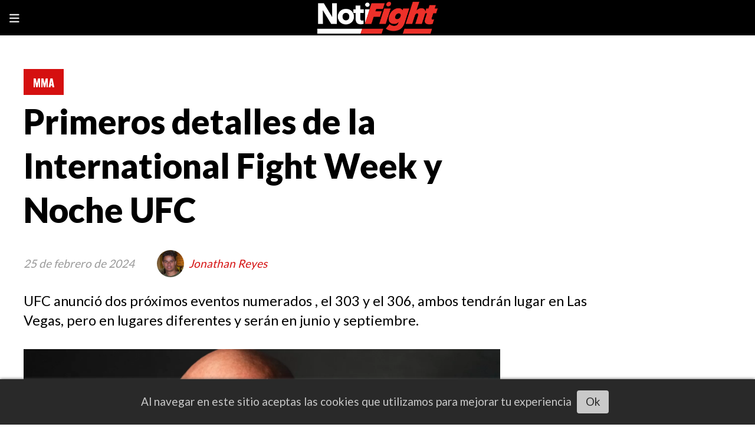

--- FILE ---
content_type: text/html; charset=utf-8
request_url: https://notifight.com/contenido/49806/primeros-detalles-de-la-international-fight-week-y-noche-ufc
body_size: 11381
content:
<!DOCTYPE html><html lang="es"><head><title>Primeros detalles de la International Fight Week y Noche UFC</title><meta name="description" content="UFC anunció dos próximos eventos numerados , el 303 y el 306, ambos tendrán lugar en Las Vegas, pero en lugares diferentes y serán en junio y septiembre."><meta http-equiv="X-UA-Compatible" content="IE=edge"><meta charset="utf-8"><meta name="viewport" content="width=device-width,minimum-scale=1,initial-scale=1"><link rel="canonical" href="https://notifight.com/contenido/49806/primeros-detalles-de-la-international-fight-week-y-noche-ufc"><meta property="og:type" content="article"><meta property="og:site_name" content="NotiFight"><meta property="og:title" content="Primeros detalles de la International Fight Week y Noche UFC"><meta property="og:description" content="UFC anunció dos próximos eventos numerados , el 303 y el 306, ambos tendrán lugar en Las Vegas, pero en lugares diferentes y serán en junio y septiembre."><meta property="og:url" content="https://notifight.com/contenido/49806/primeros-detalles-de-la-international-fight-week-y-noche-ufc"><meta property="og:ttl" content="2419200"><meta property="og:image" content="https://notifight.com/download/multimedia.grande.b59a4d6ff3ef8244.44616e61205768697465206861626c6120736f62726520756e206576656e746f5f6772616e64652e77656270.webp"><meta property="og:image:width" content="1920"><meta property="og:image:height" content="1080"><meta name="twitter:image" content="https://notifight.com/download/multimedia.grande.b59a4d6ff3ef8244.44616e61205768697465206861626c6120736f62726520756e206576656e746f5f6772616e64652e77656270.webp"><meta property="article:published_time" content="2024-02-25T12:19-03"><meta property="article:modified_time" content="2024-02-25T12:35-03"><meta property="article:section" content="MMA"><meta property="article:tag" content="Primeros detalles de la International Fight Week y Noche UFC | UFC anunció dos próximos eventos numerados , el 303 y el 306, ambos tendrán lugar en Las Vegas, pero en lugares diferentes y serán en junio y septiembre."><meta name="twitter:card" content="summary_large_image"><meta name="twitter:title" content="Primeros detalles de la International Fight Week y Noche UFC"><meta name="twitter:description" content="UFC anunció dos próximos eventos numerados , el 303 y el 306, ambos tendrán lugar en Las Vegas, pero en lugares diferentes y serán en junio y septiembre."><link rel="amphtml" href="https://notifight.com/amp/49806/primeros-detalles-de-la-international-fight-week-y-noche-ufc"><script type="application/ld+json">{"@context":"http://schema.org","@type":"Article","url":"https://notifight.com/contenido/49806/primeros-detalles-de-la-international-fight-week-y-noche-ufc","mainEntityOfPage":"https://notifight.com/contenido/49806/primeros-detalles-de-la-international-fight-week-y-noche-ufc","name":"Primeros detalles de la International Fight Week y Noche UFC","headline":"Primeros detalles de la International Fight Week y Noche UFC","description":"UFC anunci\u00f3 dos pr\u00f3ximos eventos numerados , el 303 y el 306, ambos tendr\u00e1n lugar en Las Vegas, pero en lugares diferentes y ser\u00e1n en junio y septiembre.","articleSection":"MMA","datePublished":"2024-02-25T12:19","dateModified":"2024-02-25T12:35","image":"https://notifight.com/download/multimedia.grande.b59a4d6ff3ef8244.44616e61205768697465206861626c6120736f62726520756e206576656e746f5f6772616e64652e77656270.webp","keywords":"UFC,UFC 303","publisher":{"@context":"http://schema.org","@type":"Organization","name":"NotiFight","url":"https://notifight.com/","logo":{"@type":"ImageObject","url":"https://notifight.com/static/custom/logo-grande.jpg?t=2026-01-21+01%3A00%3A02.116012"}},"author":{"@type":"Person","name":"Jonathan Reyes","url":"/usuario/6/jonathan-reyes"}}</script><meta name="generator" content="Medios CMS"><link rel="dns-prefetch" href="https://fonts.googleapis.com"><link rel="preconnect" href="https://fonts.googleapis.com" crossorigin><link rel="shortcut icon" href="https://notifight.com/static/custom/favicon.png?t=2026-01-21+01%3A00%3A02.116012"><link rel="apple-touch-icon" href="https://notifight.com/static/custom/favicon.png?t=2026-01-21+01%3A00%3A02.116012"><link rel="stylesheet" href="/static/plugins/fontawesome/css/fontawesome.min.css"><link rel="stylesheet" href="/static/plugins/fontawesome/css/brands.min.css"><link rel="stylesheet" href="/static/plugins/fontawesome/css/solid.min.css"><link rel="stylesheet" href="/static/css/t_aludra/vega.css?v=25.2-beta5" id="estilo-css"><link rel="stylesheet" href="https://fonts.googleapis.com/css?family=Lato:400,900|Oswald:400,700&display=swap" crossorigin="anonymous" id="font-url"><style>:root { --font-family-alt: 'Oswald', sans-serif; --font-family: 'Lato', sans-serif; } :root {--html-font-size: 19px;--main-color: #d51010; --bg-color: #ffffff; --font-color: #000000; --font-light: #999999; --bg-color-alt: #000000; --bg-color-light: #e6e6e6; } </style><link rel="stylesheet" href="https://cdnjs.cloudflare.com/ajax/libs/photoswipe/4.1.2/photoswipe.min.css"><link rel="stylesheet" href="https://cdnjs.cloudflare.com/ajax/libs/photoswipe/4.1.2/default-skin/default-skin.min.css"><script defer src="https://cdnjs.cloudflare.com/ajax/libs/lazysizes/5.3.2/lazysizes.min.js" integrity="sha512-q583ppKrCRc7N5O0n2nzUiJ+suUv7Et1JGels4bXOaMFQcamPk9HjdUknZuuFjBNs7tsMuadge5k9RzdmO+1GQ==" crossorigin="anonymous" referrerpolicy="no-referrer"></script><script async src="https://www.googletagmanager.com/gtag/js"></script><script>window.dataLayer=window.dataLayer||[];function gtag(){dataLayer.push(arguments);};gtag('js',new Date());gtag('config','G-ETDKF070NV');gtag('config','G-PFMS82TWNJ');</script><script async src="https://www.googletagmanager.com/gtag/js?id=G-NSKSQBQGVC"></script><script>window.dataLayer=window.dataLayer||[];function gtag(){dataLayer.push(arguments);}
gtag('js',new Date());gtag('config','G-NSKSQBQGVC');</script><script async crossorigin="anonymous" src="https://pagead2.googlesyndication.com/pagead/js/adsbygoogle.js?client=ca-pub-9473662625128941"></script></head><body><div id="wrapper" class="wrapper contenido contenido noticia"><header class="header "><a class="open-nav"><i class="fa fa-bars"></i></a><div class="header__logo"><a href="/"><img class="only-desktop" src="https://notifight.com/static/custom/logo.jpg?t=2026-01-21+01%3A00%3A02.116012" alt="NotiFight"><img class="only-mobile" src="https://notifight.com/static/custom/logo-movil.jpg?t=2026-01-21+01%3A00%3A02.116012" alt="NotiFight"></a></div><div class="header__menu "><ul><li class="header__menu__item "><a href="/" target><i class="fa fa-fw fa-home"></i></a></li><li class="header__menu__item "><a href="/categoria/12/videos" target><i class="fa fa-fw fa-play-circle-o"></i> VIDEO </a></li><li class="header__menu__item "><a href="/categoria/7/analisis" target> ANALISIS </a></li><li class="header__menu__item "><a href="/categoria/4/canelo" target> CANELO </a></li><li class="header__menu__item "><a href="/categoria/1/mma" target> MMA </a></li><li class="header__menu__item "><a href="/categoria/5/offight" target> OFFIGHT </a></li><li class="header__menu__item "><a href="/categoria/2/reporte" target> REPORTE </a></li><li class="header__menu__item "><a href="/categoria/3/resultado" target> RESULTADO </a></li><li class="header__menu__item "><a href="/categoria/9/general" target> GENERAL </a></li></ul></div><section class="nav" id="nav"><a class="close-nav"><i class="fa fa-times"></i></a><div class="nav__logo"><a href="/"><img class="only-desktop" src="https://notifight.com/static/custom/logo.jpg?t=2026-01-21+01%3A00%3A02.116012" alt="NotiFight"><img class="only-mobile" src="https://notifight.com/static/custom/logo-movil.jpg?t=2026-01-21+01%3A00%3A02.116012" alt="NotiFight"></a></div><div class="menu-simple menu0"><div class="menu-simple__item "><a href="/" target><i class="fa fa-fw fa-home"></i></a></div><div class="menu-simple__item "><a href="/categoria/12/videos" target><i class="fa fa-fw fa-play-circle-o"></i> VIDEO </a></div><div class="menu-simple__item "><a href="/categoria/7/analisis" target> ANALISIS </a></div><div class="menu-simple__item "><a href="/categoria/4/canelo" target> CANELO </a></div><div class="menu-simple__item "><a href="/categoria/1/mma" target> MMA </a></div><div class="menu-simple__item "><a href="/categoria/5/offight" target> OFFIGHT </a></div><div class="menu-simple__item "><a href="/categoria/2/reporte" target> REPORTE </a></div><div class="menu-simple__item "><a href="/categoria/3/resultado" target> RESULTADO </a></div><div class="menu-simple__item "><a href="/categoria/9/general" target> GENERAL </a></div></div><section class="bloque boletin"><div class="bloque__titulo "><a href="/newsletter">Newsletter</a></div><form method="POST" class="formulario boletin__form"><p>Suscríbete al newsletter y recibe periódicamente periodismo legitimo del Boxeo y MMA en tu email</p><div class="formulario__campo"><input type="email" placeholder="Email"></div><div class="formulario__campo"><button>Suscribirme</button></div><div class="g-recaptcha" data-sitekey="6Ld7LPwrAAAAAG-0ZA5enjV7uzQwjJPVHgBn7ojV" data-action="suscripcion_newsletter"></div><p style="display:none;" class="boletin__mensaje"></p></form></section><div class="social-buttons"><a class="social-buttons__item facebook" href="https://www.facebook.com/notifight" target="_blank"><i class="fa fa-brands fa-facebook"></i></a><a class="social-buttons__item twitter" href="https://twitter.com/NotiFight" target="_blank"><i class="fa fa-brands fa-x-twitter"></i></a><a class="social-buttons__item youtube" href="https://www.youtube.com/notifight" target="_blank"><i class="fa fa-brands fa-youtube"></i></a><a class="social-buttons__item linkedin" href="https://www.linkedin.com/company/2549442" target="_blank"><i class="fa fa-brands fa-linkedin"></i></a><a class="social-buttons__item instagram" href="https://www.instagram.com/notifight/" target="_blank"><i class="fa fa-brands fa-instagram"></i></a></div><div class="menu-simple menu1"><div class="menu-simple__item "><a href="/contacto" target> Contacto </a></div><div class="menu-simple__item "><a href="/historial" target> Historial </a></div><div class="menu-simple__item "><a href="/newsletter" target> Newsletter </a></div><div class="menu-simple__item "><a href="/a_default/user/login" target><i class="fa fa-fw fa-sign-in"></i> Ingresar </a></div></div><div class="datos-contacto"><div class="email"><i class="fa fa-envelope"></i><span><a href="/cdn-cgi/l/email-protection#c9ada0bbacaabda6bb89a7a6bda0afa0aea1bde7aaa6a4"><span class="__cf_email__" data-cfemail="204449524543544f52604e4f544946494748540e434f4d">[email&#160;protected]</span></a></span></div></div></section></header><main class="main "><section class="principal"><div class="fullpost__encabezado "><h1 class="fullpost__titulo">Primeros detalles de la International Fight Week y Noche UFC</h1><p class="fullpost__copete">UFC anunció dos próximos eventos numerados , el 303 y el 306, ambos tendrán lugar en Las Vegas, pero en lugares diferentes y serán en junio y septiembre.</p><span class="fullpost__categoria"><a href="https://notifight.com/categoria/1/mma">MMA</a></span><span class="fullpost__fecha"><span class="fecha">25 de febrero de 2024</span></span><span class="fullpost__autor"><img src="/download/auth_user.foto.a08b060b562a6234.4a6f6e617468616e204e6f74696669676874312e6a7067.jpg" alt="Jonathan Reyes"><a href="/usuario/6/jonathan-reyes">Jonathan Reyes</a></span></div></section><section class="extra1"><div class="fullpost__main   "><div class="fullpost__imagen "><img alt="Dana White habla sobre un evento en México en 2023" class="img-responsive lazyload" data-alto-grande="1080" data-ancho-grande="1920" data-sizes="auto" data-src="/download/multimedia.normal.b029686dd206be56.44616e61205768697465206861626c6120736f62726520756e206576656e746f5f6e6f726d616c2e77656270.webp" data-srcset="/download/multimedia.normal.b029686dd206be56.44616e61205768697465206861626c6120736f62726520756e206576656e746f5f6e6f726d616c2e77656270.webp 1000w, /download/multimedia.grande.b59a4d6ff3ef8244.44616e61205768697465206861626c6120736f62726520756e206576656e746f5f6772616e64652e77656270.webp 1920w, /download/multimedia.miniatura.a15ffc633474bd05.44616e61205768697465206861626c6120736f62726520756e206576656e746f5f6d696e6961747572612e77656270.webp 400w" height="562" src="data:," width="1000"><div class="fullpost__detalle-multimedia"><span>Primeros detalles de la International Fight Week y Noche UFC</span><span>- X: @danawhite</span></div></div><div class="fullpost__cuerpo"><p>Mientras UFC M&eacute;xico se llev&oacute; a cabo el pasado s&aacute;bado en la Ciudad de M&eacute;xico, la promoci&oacute;n anunci&oacute; dos pr&oacute;ximos eventos numerados para los siguientes meses de 2024. Ambos eventos tendr&aacute;n lugar en Las Vegas, pero en lugares diferentes.</p><div id="publi-60" data-nombre="AdSense31" class="publi publi-html C5"><script data-cfasync="false" src="/cdn-cgi/scripts/5c5dd728/cloudflare-static/email-decode.min.js"></script><script async src="https://pagead2.googlesyndication.com/pagead/js/adsbygoogle.js?client=ca-pub-9473662625128941" crossorigin="anonymous"></script><ins class="adsbygoogle" style="display:block" data-ad-client="ca-pub-9473662625128941" data-ad-slot="9769486760" data-ad-format="auto" data-full-width-responsive="true"></ins><script>(adsbygoogle=window.adsbygoogle||[]).push({});</script></div><h2 style="text-align: center;">El UFC 303 tendr&aacute; lugar el 29 de junio en el T-Mobile Arena de Las Vegas, como colof&oacute;n de la 12da Semana Internacional de la Lucha.&nbsp;</h2><p>La Semana Internacional de la Lucha, que se celebrar&aacute; del lunes 24 al domingo 30 de junio, incluir&aacute; una vez m&aacute;s el UFC X, as&iacute; como la ceremonia de ingreso en el Sal&oacute;n de la Fama de la promoci&oacute;n. Este a&ntilde;o, la exposici&oacute;n para aficionados UFC X ser&aacute; un evento de dos d&iacute;as.</p><div class="medios-widget script" id="1708882079608"><blockquote class="twitter-tweet"><p dir="ltr" lang="en">The 12th annual <a href="https://twitter.com/ufc?ref_src=twsrc%5Etfw">@UFC</a> International Fight Week celebration is set for June 24-June 30 in Las Vegas!<br><br>The week-long celebration includes <a href="https://twitter.com/hashtag/UFC303?src=hash&ref_src=twsrc%5Etfw">#UFC303</a>, the UFC Hall Of Fame induction ceremony, and UFC X.<br><br>All 2024 IFW Information ➡️: <a href="https://t.co/siyB2RnRNb">https://t.co/siyB2RnRNb</a><a href="https://t.co/siyB2RnRNb">https://t.co/siyB2RnRNb</a></p> &mdash; UFC News (@UFCNews) <a href="https://twitter.com/UFCNews/status/1761614056652521478?ref_src=twsrc%5Etfw">February 25, 2024</a></blockquote><script async charset="utf-8" src="https://platform.twitter.com/widgets.js"></script></div><p>Todav&iacute;a no se ha anunciado ninguna pelea para el UFC 303 pero si sabemos que se celebrar&aacute; en el T-Mobile Arena de Las Vegas, mientras que otros escenarios utilizados durante la Semana Internacional de la Lucha son el Centro de Convenciones de Las Vegas y el Resorts World Las Vegas.</p><p>Entre las opciones para encabezar la cartelera est&aacute;n Jon Jones vs. Stipe Miocic, dependiendo del calendario de regreso de "Bones" tras su lesi&oacute;n. El campe&oacute;n de los pesos pesados revel&oacute; recientemente que le hab&iacute;an ofrecido encabezar el UFC 300, pero no pudo acudir a la cita. Conor McGregor vs. Michael Chandler sigue siendo una opci&oacute;n atractiva pero cada vez menos viable, con el presidente de la UFC, Dana White, sugiriendo que la pelea no puede llegar a buen t&eacute;rmino hasta el oto&ntilde;o.</p><h2 style="text-align: center;">El UFC 306 tambi&eacute;n tiene fecha. Ser&aacute; el esperado evento Noche UFC, el 14 de septiembre en el Sphere.</h2><p>Coincidentemente, en el UFC 306 se cumplir&aacute; casi exactamente un a&ntilde;o desde la inauguraci&oacute;n de Sphere en Las Vegas. Se inaugur&oacute; el pasado 29 de septiembre, hace poco menos de cinco meses. En el momento de escribir estas l&iacute;neas, el Sphere es principalmente un lugar de entretenimiento y m&uacute;sica, aunque el deporte podr&iacute;a ser un g&eacute;nero que se celebre en el estadio a largo plazo.</p><div class="medios-widget script" id="1708882238613"><blockquote class="twitter-tweet"><p dir="ltr" lang="en">🚨 OFFICIAL: <a href="https://twitter.com/hashtag/UFC306?src=hash&ref_src=twsrc%5Etfw">#UFC306</a> will take place on September 14 at the Las Vegas Sphere in celebration of Mexican Independence Day 🇲🇽 😍 <a href="https://twitter.com/hashtag/NocheUFC?src=hash&ref_src=twsrc%5Etfw">#NocheUFC</a> <a href="https://twitter.com/hashtag/UFCMexico?src=hash&ref_src=twsrc%5Etfw">#UFCMexico</a> <a href="https://t.co/dSxrm5oLsh">pic.twitter.com/dSxrm5oLsh</a></p> &mdash; UFC on TNT Sports (@ufcontnt) <a href="https://twitter.com/ufcontnt/status/1761694868605214914?ref_src=twsrc%5Etfw">February 25, 2024</a></blockquote><script async charset="utf-8" src="https://platform.twitter.com/widgets.js"></script></div><p>Noche UFC del a&ntilde;o pasado estuvo encabezada por una pelea por el t&iacute;tulo del peso mosca femenino entre la mexicana Alexa Grasso y la de nacionalidad peruana, Valentina Shevchenko. Su trilog&iacute;a podr&iacute;a ser el objetivo del UFC 306.</p><p>Otros luchadores nacidos en M&eacute;xico se espera que sean piezas centrales de la tarjeta de ese fin de semana del D&iacute;a de la Independencia de M&eacute;xico. Varios de los ganadores del evento del s&aacute;bado podr&iacute;an participar en el UFC 306.</p><div class="medios-widget post"><a href="/contenido/49796/por-razones-medicas-se-cancelo-pelea-de-raul-rosas-jr-en-ufc-mexico"><img alt="Por razones médicas Se canceló pelea de Raúl Rosas Jr. en UFC México1" class="img-responsive lazyload" data-alto-grande="1036" data-ancho-grande="1468" data-sizes="auto" data-src="/download/multimedia.normal.b9c3c1232fe43eea.UG9yIHJhem9uZXMgbcOpZGljYXMgU2UgY2FuY2Vsw7MgcF9ub3JtYWwud2VicA%3D%3D.webp" data-srcset="/download/multimedia.normal.b9c3c1232fe43eea.UG9yIHJhem9uZXMgbcOpZGljYXMgU2UgY2FuY2Vsw7MgcF9ub3JtYWwud2VicA%3D%3D.webp 1000w, /download/multimedia.grande.a591df3da76897f6.UG9yIHJhem9uZXMgbcOpZGljYXMgU2UgY2FuY2Vsw7MgcF9ncmFuZGUud2VicA%3D%3D.webp 1468w, /download/multimedia.miniatura.9e70d0b5d0aa93df.UG9yIHJhem9uZXMgbcOpZGljYXMgU2UgY2FuY2Vsw7MgcF9taW5pYXR1cmEud2VicA%3D%3D.webp 400w" height="706" src="data:," width="1000"></a><a href="/contenido/49796/por-razones-medicas-se-cancelo-pelea-de-raul-rosas-jr-en-ufc-mexico">Por razones m&eacute;dicas: Se cancel&oacute; pelea de Ra&uacute;l Rosas Jr. en UFC M&eacute;xico</a></div><p></p></div><div class="fullpost__etiquetas"><a class="fullpost__etiqueta" href="https://notifight.com/tema/7/ufc" rel="tag">UFC</a><a class="fullpost__etiqueta" href="https://notifight.com/tema/2434/ufc-303" rel="tag">UFC 303</a></div><div class="fullpost__share-post widget-share-post share_post "><a class="share_post__item facebook" href="https://www.facebook.com/sharer/sharer.php?u=https://notifight.com/contenido/49806/primeros-detalles-de-la-international-fight-week-y-noche-ufc" target="_blank"><i class="fa fa-fw fa-lg fa-brands fa-facebook"></i></a><a class="share_post__item twitter" href="https://twitter.com/intent/tweet?url=https://notifight.com/contenido/49806/primeros-detalles-de-la-international-fight-week-y-noche-ufc&text=Primeros%20detalles%20de%20la%20International%20Fight%20Week%20y%20Noche%20UFC" target="_blank"><i class="fa fa-fw fa-lg fa-brands fa-x-twitter"></i></a><a class="share_post__item linkedin" href="https://www.linkedin.com/shareArticle?url=https://notifight.com/contenido/49806/primeros-detalles-de-la-international-fight-week-y-noche-ufc" target="_blank"><i class="fa fa-fw fa-lg fa-brands fa-linkedin"></i></a><a class="share_post__item pinterest" href="https://pinterest.com/pin/create/bookmarklet/?url=https://notifight.com/contenido/49806/primeros-detalles-de-la-international-fight-week-y-noche-ufc" target="_blank"><i class="fa fa-fw fa-lg fa-brands fa-pinterest"></i></a><a class="share_post__item whatsapp" href="https://api.whatsapp.com/send?text=Primeros detalles de la International Fight Week y Noche UFC+https://notifight.com/contenido/49806/primeros-detalles-de-la-international-fight-week-y-noche-ufc" target="_blank"><i class="fa fa-fw fa-lg fa-brands fa-whatsapp"></i></a><a class="share_post__item telegram" href="https://t.me/share/url?url=https://notifight.com/contenido/49806/primeros-detalles-de-la-international-fight-week-y-noche-ufc&text=Primeros detalles de la International Fight Week y Noche UFC" target="_blank"><i class="fa fa-fw fa-lg fa-brands fa-telegram"></i></a><a class="share_post__item mobile" onclick="mobile_share('https://notifight.com/contenido/49806/primeros-detalles-de-la-international-fight-week-y-noche-ufc', 'Primeros detalles de la International Fight Week y Noche UFC')"><i class="fa fa-fw fa-lg fa-share-alt"></i></a><script>function mobile_share(url,title){if(navigator.share){navigator.share({title:title,url:url}).catch((error)=>console.log('Error sharing',error));}else{console.log('LOG: navigator.share not available');return false;}}</script></div><div class="comentarios fullpost__comentarios" id="contenedor-comentarios"><form action="javascript:void(0);" style="display:block; margin:2em auto; max-width:100%; text-align:center;"><button class="ver-comentarios" style="display:block; margin:2em auto; width:auto;">Ver comentarios</button></form></div><div id="publi-63" data-nombre="AdSense34" class="publi publi-html C7"><script async src="https://pagead2.googlesyndication.com/pagead/js/adsbygoogle.js?client=ca-pub-9473662625128941" crossorigin="anonymous"></script><ins class="adsbygoogle" style="display:block" data-ad-client="ca-pub-9473662625128941" data-ad-slot="9769486760" data-ad-format="auto" data-full-width-responsive="true"></ins><script>(adsbygoogle=window.adsbygoogle||[]).push({});</script></div></div></section><section class="extra2"><section class="bloque ultimas-noticias"><div class="bloque__titulo "><span>Últimas noticias</span></div><div class="bloque__lista"><article class="post post__noticia "><a class="post__imagen autoratio" href="/contenido/63247/julio-cesar-chavez-jr-se-pronuncia-sobre-su-pelea-con-jake-paul"><img alt="Julio César Chávez Jr" class="img-responsive lazyload" data-sizes="auto" data-src="/download/multimedia.normal.a37f266a0237d8e9.bm9ybWFsLndlYnA%3D.webp" data-srcset="/download/multimedia.normal.a37f266a0237d8e9.bm9ybWFsLndlYnA%3D.webp 694w, /download/multimedia.miniatura.a7b3cbdb485127d9.bWluaWF0dXJhLndlYnA%3D.webp 400w" height="431" src="data:," width="694"></a><div class="post__datos"><h2 class="post__titulo"><a href="/contenido/63247/julio-cesar-chavez-jr-se-pronuncia-sobre-su-pelea-con-jake-paul">Julio César Chávez Jr. se pronuncia sobre su pelea con Jake Paul</a></h2><div class="post__autor"><span class="autor__nombre">Julianis Caldera</span></div><a href="https://notifight.com/categoria/2/reporte" class="post__categoria">REPORTE</a><span class="post__fecha"><span class="fecha"><span class="fecha">Hace 4 horas</span></span></span></div><p class="post__detalle">El mexicano reconoció que llegó en condiciones desfavorables. Señaló que la inactividad, las lesiones y problemas personales influyeron en su desempeño</p></article><article class="post post__noticia "><a class="post__imagen autoratio" href="/contenido/63246/deontay-wilder-y-derek-chisora-llegan-a-un-acuerdo-para-pelear-en-abril"><img alt="Deontay Wilder vs Derek Chisora" class="img-responsive lazyload" data-sizes="auto" data-src="/download/multimedia.normal.80c0e4e22086ba9d.bm9ybWFsLndlYnA%3D.webp" data-srcset="/download/multimedia.normal.80c0e4e22086ba9d.bm9ybWFsLndlYnA%3D.webp 735w, /download/multimedia.miniatura.925dd79df1163867.bWluaWF0dXJhLndlYnA%3D.webp 388w" height="569" src="data:," width="735"></a><div class="post__datos"><h2 class="post__titulo"><a href="/contenido/63246/deontay-wilder-y-derek-chisora-llegan-a-un-acuerdo-para-pelear-en-abril">Deontay Wilder y Derek Chisora llegan a un acuerdo para pelear en abril</a></h2><div class="post__autor"><span class="autor__nombre">Julianis Caldera</span></div><a href="https://notifight.com/categoria/2/reporte" class="post__categoria">REPORTE</a><span class="post__fecha"><span class="fecha"><span class="fecha">Hace 4 horas</span></span></span></div><p class="post__detalle">A pesar de este cruce, la pelea entre Wilder y Usyk no estaría descartada para más adelante en 2026, Chisora sería una prueba para Wilder antes del ucraniano</p></article><article class="post post__noticia "><a class="post__imagen autoratio" href="/contenido/63245/oscar-valdez-ofrece-tips-a-teofimo-lopez-para-vencer-a-shakur-stevenson"><img alt="Oscar Valdez" class="img-responsive lazyload" data-sizes="auto" data-src="/download/multimedia.normal.be92e542fed7aaf1.bm9ybWFsLndlYnA%3D.webp" data-srcset="/download/multimedia.normal.be92e542fed7aaf1.bm9ybWFsLndlYnA%3D.webp 693w, /download/multimedia.miniatura.9f4c3bd150aa9b95.bWluaWF0dXJhLndlYnA%3D.webp 400w" height="495" src="data:," width="693"></a><div class="post__datos"><h2 class="post__titulo"><a href="/contenido/63245/oscar-valdez-ofrece-tips-a-teofimo-lopez-para-vencer-a-shakur-stevenson">Óscar Valdez ofrece tips a Teófimo López para vencer a Shakur Stevenson</a></h2><div class="post__autor"><span class="autor__nombre">Julianis Caldera</span></div><a href="https://notifight.com/categoria/2/reporte" class="post__categoria">REPORTE</a><span class="post__fecha"><span class="fecha"><span class="fecha">Hace 5 horas</span></span></span></div><p class="post__detalle">Aseguró que Stevenson “compra tiempo” y baja el ritmo para descomponer al oponente. Según Valdez, la tentación de forzar acciones suele jugar en contra</p></article><article class="post post__noticia "><a class="post__imagen autoratio" href="/contenido/63244/cmb-cancelo-pelea-obligatoria-entre-christian-mbilli-y-hamzah-sheeraz"><img alt="Hamzah Sheeraz vs Christian Mbilli" class="img-responsive lazyload" data-sizes="auto" data-src="/download/multimedia.normal.9156dccfcc90687c.bm9ybWFsLndlYnA%3D.webp" data-srcset="/download/multimedia.normal.9156dccfcc90687c.bm9ybWFsLndlYnA%3D.webp 733w, /download/multimedia.miniatura.9c5db078f12e5cdc.bWluaWF0dXJhLndlYnA%3D.webp 397w" height="554" src="data:," width="733"></a><div class="post__datos"><h2 class="post__titulo"><a href="/contenido/63244/cmb-cancelo-pelea-obligatoria-entre-christian-mbilli-y-hamzah-sheeraz">CMB canceló pelea obligatoria entre Christian Mbilli y Hamzah Sheeraz</a></h2><div class="post__autor"><span class="autor__nombre">Julianis Caldera</span></div><a href="https://notifight.com/categoria/2/reporte" class="post__categoria">REPORTE</a><span class="post__fecha"><span class="fecha"><span class="fecha">Hoy</span></span></span></div><p class="post__detalle">Mauricio Sulaimán confirmó públicamente que la pelea ya no se llevaría a cabo, las negociaciones entre ambos equipos no llegaron a términos concluyentes</p></article></div></section><section class="bloque relacionados cant8"><div class="bloque__titulo ">Te puede interesar</div><div class="bloque__lista"><article class="post post__noticia "><a class="post__imagen autoratio" href="/contenido/63243/sean-omalley-vs-yadong-song-en-ufc-324-de-las-vegas-y-paramount"><img alt="Sean O'Malley vs Yadong Song en UFC 324 de Las Vegas y Paramount" class="img-responsive lazyload" data-sizes="auto" data-src="/download/multimedia.normal.b5cd8ff6985a3522.bm9ybWFsLndlYnA%3D.webp" data-srcset="/download/multimedia.normal.b5cd8ff6985a3522.bm9ybWFsLndlYnA%3D.webp 634w, /download/multimedia.miniatura.9eec17ae5e20777d.bWluaWF0dXJhLndlYnA%3D.webp 396w" height="480" src="data:," width="634"></a><div class="post__datos"><h2 class="post__titulo"><a href="/contenido/63243/sean-omalley-vs-yadong-song-en-ufc-324-de-las-vegas-y-paramount">Sean O&#x27;Malley vs Yadong Song en UFC 324 de Las Vegas y Paramount</a></h2><div class="post__autor"><span class="autor__nombre">Jonathan Reyes</span></div><a href="https://notifight.com/categoria/1/mma" class="post__categoria">MMA</a><span class="post__fecha"><span class="fecha"><span class="fecha">Hoy</span></span></span></div><p class="post__detalle">Sean O&#x27;Malley se enfrentará a Yadong Song en la pelea co-estelar de la cartelera UFC 324, desde el T-Mobile Arena de la ciudad del pecado, Las Vegas en Nevada.</p></article><article class="post post__noticia "><a class="post__imagen autoratio" href="/contenido/63242/en-algun-momento-de-2026-ufc-confirma-reprogramacion-de-kayla-harrison-vs-amanda"><img alt="Amanda Nunes y Kayla Harrison" class="img-responsive lazyload" data-sizes="auto" data-src="/download/multimedia.normal.b074c7e687db0a41.bm9ybWFsLndlYnA%3D.webp" data-srcset="/download/multimedia.normal.b074c7e687db0a41.bm9ybWFsLndlYnA%3D.webp 1080w, /download/multimedia.miniatura.b59d636c98430a42.bWluaWF0dXJhLndlYnA%3D.webp 390w" height="830" src="data:," width="1080"></a><div class="post__datos"><h2 class="post__titulo"><a href="/contenido/63242/en-algun-momento-de-2026-ufc-confirma-reprogramacion-de-kayla-harrison-vs-amanda">¡En algún momento de 2026! UFC confirma reprogramación de Kayla Harrison vs Amanda Nunes</a></h2><div class="post__autor"><span class="autor__nombre">Jonathan Reyes</span></div><a href="https://notifight.com/categoria/1/mma" class="post__categoria">MMA</a><span class="post__fecha"><span class="fecha"><span class="fecha">Hoy</span></span></span></div><p class="post__detalle">Kayla Harrison se vio obligada a someterse a una operación de cuello pocos días antes de enfrentarse a Amanda Nunes en el combate coestelar del UFC 324.</p></article><article class="post post__noticia "><a class="post__imagen autoratio" href="/contenido/63241/justin-gaethje-revela-los-rivales-con-los-que-quisiera-volver-a-pelear"><img alt="Justin Gaethje Voy a ser metódico y no cometer errores" class="img-responsive lazyload" data-sizes="auto" data-src="/download/multimedia.normal.8ee0cb624c8aeae5.SnVzdGluIEdhZXRoamUgVm95IGEgc2VyIG1ldMOzZGljX25vcm1hbC53ZWJw.webp" data-srcset="/download/multimedia.normal.8ee0cb624c8aeae5.SnVzdGluIEdhZXRoamUgVm95IGEgc2VyIG1ldMOzZGljX25vcm1hbC53ZWJw.webp 1068w, /download/multimedia.miniatura.b1b9a3cc243a5b8f.SnVzdGluIEdhZXRoamUgVm95IGEgc2VyIG1ldMOzZGljX21pbmlhdHVyYS53ZWJw.webp 347w" height="924" src="data:," width="1068"></a><div class="post__datos"><h2 class="post__titulo"><a href="/contenido/63241/justin-gaethje-revela-los-rivales-con-los-que-quisiera-volver-a-pelear">Justin Gaethje revela los rivales con los que quisiera volver a pelear</a></h2><div class="post__autor"><span class="autor__nombre">Jonathan Reyes</span></div><a href="https://notifight.com/categoria/1/mma" class="post__categoria">MMA</a><span class="post__fecha"><span class="fecha"><span class="fecha">Hoy</span></span></span></div><p class="post__detalle">Justin Gaethje ha compartido el octágono con los mejores pesos ligeros de su generación y hay dos nombres en particular con los que quiere volver a enfrentarse.</p></article><article class="post post__noticia "><a class="post__imagen autoratio" href="/contenido/63227/justin-gaethje-vs-paddy-pimblett-por-interino-ligero-en-ufc-324-de-las-vegas-y-p"><img alt="NotiFight" class="img-responsive lazyload" data-sizes="auto" data-src="/download/multimedia.normal.99498edeb9d48fc4.bm9ybWFsLndlYnA%3D.webp" data-srcset="/download/multimedia.normal.99498edeb9d48fc4.bm9ybWFsLndlYnA%3D.webp 628w, /download/multimedia.miniatura.adc02759772de45a.bWluaWF0dXJhLndlYnA%3D.webp 400w" height="450" src="data:," width="628"></a><div class="post__datos"><h2 class="post__titulo"><a href="/contenido/63227/justin-gaethje-vs-paddy-pimblett-por-interino-ligero-en-ufc-324-de-las-vegas-y-p">Justin Gaethje vs Paddy Pimblett por interino ligero en UFC 324 de Las Vegas y Paramount</a></h2><div class="post__autor"><span class="autor__nombre">Jonathan Reyes</span></div><a href="https://notifight.com/categoria/1/mma" class="post__categoria">MMA</a><span class="post__fecha"><span class="fecha"><span class="fecha">El lunes</span></span></span></div><p class="post__detalle">Justin Gaethje se enfrentará a Paddy Pimblett por el título interino de peso ligero en la pelea estelar de UFC 324, desde el T-Mobile Arena de Las Vegas en Nevada.</p></article><article class="post post__noticia "><a class="post__imagen autoratio" href="/contenido/63223/protagonista-de-ufc-white-house-jorge-masvidal-soy-el-peleador-favorito-de-donal"><img alt="Jorge Masvidal" class="img-responsive lazyload" data-sizes="auto" data-src="/download/multimedia.normal.963e1dbd2ff009fe.bm9ybWFsLndlYnA%3D.webp" data-srcset="/download/multimedia.normal.963e1dbd2ff009fe.bm9ybWFsLndlYnA%3D.webp 1080w, /download/multimedia.miniatura.84f486b25afc6212.bWluaWF0dXJhLndlYnA%3D.webp 400w" height="723" src="data:," width="1080"></a><div class="post__datos"><h2 class="post__titulo"><a href="/contenido/63223/protagonista-de-ufc-white-house-jorge-masvidal-soy-el-peleador-favorito-de-donal">¿Protagonista de UFC White House? Jorge Masvidal: Soy el peleador favorito de Donald Trump</a></h2><div class="post__autor"><span class="autor__nombre">Jonathan Reyes</span></div><a href="https://notifight.com/categoria/1/mma" class="post__categoria">MMA</a><span class="post__fecha"><span class="fecha"><span class="fecha">El sábado</span></span></span></div><p class="post__detalle">Una cosa que Jorge Masvidal tiene clara es que, si vuelve a competir bajo las reglas de las MMA, solo será para pelear delante del presidente Donald Trump.</p></article><article class="post post__noticia "><a class="post__imagen autoratio" href="/contenido/63216/la-condicion-de-islam-makhachev-para-pelear-con-ilia-topuria"><img alt="Ilia Topuria a Islam Makhachev_ Eres un hipócrita y un cobarde" class="img-responsive lazyload" data-alto-grande="1200" data-ancho-grande="1600" data-sizes="auto" data-src="/download/multimedia.normal.9a21e2d8f34795a4.bm9ybWFsLndlYnA%3D.webp" data-srcset="/download/multimedia.normal.9a21e2d8f34795a4.bm9ybWFsLndlYnA%3D.webp 1000w, /download/multimedia.grande.8d9f2203f54807b7.Z3JhbmRlLndlYnA%3D.webp 1600w, /download/multimedia.miniatura.9495dea8a69c257f.bWluaWF0dXJhLndlYnA%3D.webp 400w" height="750" src="data:," width="1000"></a><div class="post__datos"><h2 class="post__titulo"><a href="/contenido/63216/la-condicion-de-islam-makhachev-para-pelear-con-ilia-topuria">La condición de Islam Makhachev para pelear con Ilia Topuria</a></h2><div class="post__autor"><span class="autor__nombre">Jonathan Reyes</span></div><a href="https://notifight.com/categoria/1/mma" class="post__categoria">MMA</a><span class="post__fecha"><span class="fecha"><span class="fecha">16 de enero de 2026</span></span></span></div><p class="post__detalle">Islam Makhachev volvió a plantearse la posibilidad de enfrentarse al actual campeón mundial de peso ligero del UFC, Ilia Topuria, en una superpelea.</p></article><article class="post post__noticia "><a class="post__imagen autoratio" href="/contenido/63214/dana-white-descarta-conor-mcgregor-vs-michael-chandler-para-ufc-white-house"><img alt="Dana White descarta Conor McGregor vs Michael Chandler para UFC White House" class="img-responsive lazyload" data-alto-grande="1200" data-ancho-grande="1600" data-sizes="auto" data-src="/download/multimedia.normal.b9f2469196203ebb.bm9ybWFsLndlYnA%3D.webp" data-srcset="/download/multimedia.normal.b9f2469196203ebb.bm9ybWFsLndlYnA%3D.webp 1000w, /download/multimedia.grande.9a40f6a7745de78c.Z3JhbmRlLndlYnA%3D.webp 1600w, /download/multimedia.miniatura.ae0f5233c7e3e146.bWluaWF0dXJhLndlYnA%3D.webp 400w" height="750" src="data:," width="1000"></a><div class="post__datos"><h2 class="post__titulo"><a href="/contenido/63214/dana-white-descarta-conor-mcgregor-vs-michael-chandler-para-ufc-white-house">Dana White descarta Conor McGregor vs Michael Chandler para UFC White House</a></h2><div class="post__autor"><span class="autor__nombre">Jonathan Reyes</span></div><a href="https://notifight.com/categoria/1/mma" class="post__categoria">MMA</a><span class="post__fecha"><span class="fecha"><span class="fecha">16 de enero de 2026</span></span></span></div><p class="post__detalle">Se le preguntó a White sobre la posibilidad de McGregor para volver al octágono para un esperado enfrentamiento con Michael Chandler, y él respondió con frialdad.</p></article><article class="post post__noticia "><a class="post__imagen autoratio" href="/contenido/63193/tras-retirarse-de-ufc-324-kayla-harrison-publica-emotivo-mensaje"><img alt="Kayla Harrison" class="img-responsive lazyload" data-sizes="auto" data-src="/download/multimedia.normal.979c2a78c380ff07.bm9ybWFsLndlYnA%3D.webp" data-srcset="/download/multimedia.normal.979c2a78c380ff07.bm9ybWFsLndlYnA%3D.webp 880w, /download/multimedia.miniatura.ba2971b93d7c4309.bWluaWF0dXJhLndlYnA%3D.webp 352w" height="750" src="data:," width="880"></a><div class="post__datos"><h2 class="post__titulo"><a href="/contenido/63193/tras-retirarse-de-ufc-324-kayla-harrison-publica-emotivo-mensaje">¡Tras retirarse de UFC 324! Kayla Harrison publica emotivo mensaje</a></h2><div class="post__autor"><span class="autor__nombre">Jonathan Reyes</span></div><a href="https://notifight.com/categoria/1/mma" class="post__categoria">MMA</a><span class="post__fecha"><span class="fecha"><span class="fecha">15 de enero de 2026</span></span></span></div><p class="post__detalle">Kayla Harrison se vio obligada a retirarse del esperado combate de la UFC 324 contra su antigua compañera de equipo Amanda Nunes apenas unos días antes del evento.</p></article></div></section><div id="publi-64" data-nombre="AdSense35" class="publi publi-html C8"><script async src="https://pagead2.googlesyndication.com/pagead/js/adsbygoogle.js?client=ca-pub-9473662625128941" crossorigin="anonymous"></script><ins class="adsbygoogle" style="display:block" data-ad-client="ca-pub-9473662625128941" data-ad-slot="9769486760" data-ad-format="auto" data-full-width-responsive="true"></ins><script>(adsbygoogle=window.adsbygoogle||[]).push({});</script></div></section><section class="aside"><div id="publi-59" data-nombre="AdSense30" class="publi publi-html C9"><script async src="https://pagead2.googlesyndication.com/pagead/js/adsbygoogle.js?client=ca-pub-9473662625128941" crossorigin="anonymous"></script><ins class="adsbygoogle" style="display:block" data-ad-client="ca-pub-9473662625128941" data-ad-slot="9769486760" data-ad-format="auto" data-full-width-responsive="true"></ins><script>(adsbygoogle=window.adsbygoogle||[]).push({});</script></div><section class="bloque lo-mas-visto"><div class="bloque__titulo ">Lo más visto</div><div class="bloque__lista"><article class="post post__noticia "><a class="post__imagen autoratio" href="/contenido/63227/justin-gaethje-vs-paddy-pimblett-por-interino-ligero-en-ufc-324-de-las-vegas-y-p"><img alt="NotiFight" class="img-responsive lazyload" data-sizes="auto" data-src="/download/multimedia.normal.99498edeb9d48fc4.bm9ybWFsLndlYnA%3D.webp" data-srcset="/download/multimedia.normal.99498edeb9d48fc4.bm9ybWFsLndlYnA%3D.webp 628w, /download/multimedia.miniatura.adc02759772de45a.bWluaWF0dXJhLndlYnA%3D.webp 400w" height="450" src="data:," width="628"></a><div class="post__datos"><h2 class="post__titulo"><a href="/contenido/63227/justin-gaethje-vs-paddy-pimblett-por-interino-ligero-en-ufc-324-de-las-vegas-y-p">Justin Gaethje vs Paddy Pimblett por interino ligero en UFC 324 de Las Vegas y Paramount</a></h2><div class="post__autor"><span class="autor__nombre">Jonathan Reyes</span></div><a href="https://notifight.com/categoria/1/mma" class="post__categoria">MMA</a><span class="post__fecha"><span class="fecha"><span class="fecha">El lunes</span></span></span></div><p class="post__detalle">Justin Gaethje se enfrentará a Paddy Pimblett por el título interino de peso ligero en la pelea estelar de UFC 324, desde el T-Mobile Arena de Las Vegas en Nevada.</p></article><article class="post post__noticia "><a class="post__imagen autoratio" href="/contenido/63238/aplazan-juicio-del-conductor-de-accidente-automovilistico-fatal-donde-anthony-jo"><img alt="Anthony Joshua" class="img-responsive lazyload" data-sizes="auto" data-src="/download/multimedia.normal.bdbdb7257d1067f1.bm9ybWFsLndlYnA%3D.webp" data-srcset="/download/multimedia.normal.bdbdb7257d1067f1.bm9ybWFsLndlYnA%3D.webp 1080w, /download/multimedia.miniatura.8c45e8a7804137b7.bWluaWF0dXJhLndlYnA%3D.webp 400w" height="720" src="data:," width="1080"></a><div class="post__datos"><h2 class="post__titulo"><a href="/contenido/63238/aplazan-juicio-del-conductor-de-accidente-automovilistico-fatal-donde-anthony-jo">Aplazan juicio del conductor de accidente automovilístico fatal donde Anthony Joshua resultó herido</a></h2><div class="post__autor"><span class="autor__nombre">Julianis Caldera</span></div><a href="https://notifight.com/categoria/2/reporte" class="post__categoria">REPORTE</a><span class="post__fecha"><span class="fecha"><span class="fecha">Ayer</span></span></span></div><p class="post__detalle">Adeniyi Mobolaji Kayode, de 46 años permanece en prisión preventiva hasta cumplir con las condiciones de su liberación, tras el accidente donde murieron 2 amigos del boxeador</p></article><article class="post post__noticia "><a class="post__imagen autoratio" href="/contenido/63240/oleksandr-usyk-busca-exponer-sus-titulos-ante-deontay-wilder"><img alt="Oleksandr Usyk" class="img-responsive lazyload" data-sizes="auto" data-src="/download/multimedia.normal.9bbcce2b38fa8a4f.bm9ybWFsLndlYnA%3D.webp" data-srcset="/download/multimedia.normal.9bbcce2b38fa8a4f.bm9ybWFsLndlYnA%3D.webp 1080w, /download/multimedia.miniatura.a7df5f2422367f71.bWluaWF0dXJhLndlYnA%3D.webp 400w" height="720" src="data:," width="1080"></a><div class="post__datos"><h2 class="post__titulo"><a href="/contenido/63240/oleksandr-usyk-busca-exponer-sus-titulos-ante-deontay-wilder">Oleksandr Usyk busca exponer sus títulos ante Deontay Wilder</a></h2><div class="post__autor"><span class="autor__nombre">Julianis Caldera</span></div><a href="https://notifight.com/categoria/2/reporte" class="post__categoria">REPORTE</a><span class="post__fecha"><span class="fecha"><span class="fecha">Ayer</span></span></span></div><p class="post__detalle">Oleksandr Usyk sigue demostrando que está en su mejor momento dentro del ring. El ucraniano posee un récord perfecto de 24 victorias y 0 derrotas</p></article><article class="post post__noticia "><a class="post__imagen autoratio" href="/contenido/63242/en-algun-momento-de-2026-ufc-confirma-reprogramacion-de-kayla-harrison-vs-amanda"><img alt="Amanda Nunes y Kayla Harrison" class="img-responsive lazyload" data-sizes="auto" data-src="/download/multimedia.normal.b074c7e687db0a41.bm9ybWFsLndlYnA%3D.webp" data-srcset="/download/multimedia.normal.b074c7e687db0a41.bm9ybWFsLndlYnA%3D.webp 1080w, /download/multimedia.miniatura.b59d636c98430a42.bWluaWF0dXJhLndlYnA%3D.webp 390w" height="830" src="data:," width="1080"></a><div class="post__datos"><h2 class="post__titulo"><a href="/contenido/63242/en-algun-momento-de-2026-ufc-confirma-reprogramacion-de-kayla-harrison-vs-amanda">¡En algún momento de 2026! UFC confirma reprogramación de Kayla Harrison vs Amanda Nunes</a></h2><div class="post__autor"><span class="autor__nombre">Jonathan Reyes</span></div><a href="https://notifight.com/categoria/1/mma" class="post__categoria">MMA</a><span class="post__fecha"><span class="fecha"><span class="fecha">Hoy</span></span></span></div><p class="post__detalle">Kayla Harrison se vio obligada a someterse a una operación de cuello pocos días antes de enfrentarse a Amanda Nunes en el combate coestelar del UFC 324.</p></article><article class="post post__noticia "><a class="post__imagen autoratio" href="/contenido/63243/sean-omalley-vs-yadong-song-en-ufc-324-de-las-vegas-y-paramount"><img alt="Sean O'Malley vs Yadong Song en UFC 324 de Las Vegas y Paramount" class="img-responsive lazyload" data-sizes="auto" data-src="/download/multimedia.normal.b5cd8ff6985a3522.bm9ybWFsLndlYnA%3D.webp" data-srcset="/download/multimedia.normal.b5cd8ff6985a3522.bm9ybWFsLndlYnA%3D.webp 634w, /download/multimedia.miniatura.9eec17ae5e20777d.bWluaWF0dXJhLndlYnA%3D.webp 396w" height="480" src="data:," width="634"></a><div class="post__datos"><h2 class="post__titulo"><a href="/contenido/63243/sean-omalley-vs-yadong-song-en-ufc-324-de-las-vegas-y-paramount">Sean O&#x27;Malley vs Yadong Song en UFC 324 de Las Vegas y Paramount</a></h2><div class="post__autor"><span class="autor__nombre">Jonathan Reyes</span></div><a href="https://notifight.com/categoria/1/mma" class="post__categoria">MMA</a><span class="post__fecha"><span class="fecha"><span class="fecha">Hoy</span></span></span></div><p class="post__detalle">Sean O&#x27;Malley se enfrentará a Yadong Song en la pelea co-estelar de la cartelera UFC 324, desde el T-Mobile Arena de la ciudad del pecado, Las Vegas en Nevada.</p></article></div></section><div id="publi-61" data-nombre="AdSense32" class="publi publi-html C11"><script async src="https://pagead2.googlesyndication.com/pagead/js/adsbygoogle.js?client=ca-pub-9473662625128941" crossorigin="anonymous"></script><ins class="adsbygoogle" style="display:block" data-ad-client="ca-pub-9473662625128941" data-ad-slot="9769486760" data-ad-format="auto" data-full-width-responsive="true"></ins><script>(adsbygoogle=window.adsbygoogle||[]).push({});</script></div><div id="publi-2" data-nombre="FIB2023Lateral" class="publi publi-imagen not-desktop C12"><img class="img-responsive lazyload puntero" width="360" height="360" data-url="https://www.ibf-usba-boxing.com/" data-publicidad="2" data-nombre="FIB2023Lateral" style="margin:0 auto" src="data:," data-src="/download/publicidades.imagxs.f39ac99c-358b-4256-adb8-c33c11c85d2b.webp"></div><div id="publi-2" data-nombre="FIB2023Lateral" class="publi publi-imagen not-movil C12"><img class="img-responsive lazyload puntero" width="360" height="360" data-url="https://www.ibf-usba-boxing.com/" data-publicidad="2" data-nombre="FIB2023Lateral" style="margin:0 auto" src="data:," data-src="/download/publicidades.imagen.a35b2631b18f384e.696d6167656e2e77656270.webp"></div><section class="bloque boletin"><div class="bloque__titulo "><a href="/newsletter">Newsletter</a></div><form method="POST" class="formulario boletin__form"><p>Suscríbete al newsletter y recibe periódicamente periodismo legitimo del Boxeo y MMA en tu email</p><div class="formulario__campo"><input type="email" placeholder="Email"></div><div class="formulario__campo"><button>Suscribirme</button></div><div class="g-recaptcha" data-sitekey="6Ld7LPwrAAAAAG-0ZA5enjV7uzQwjJPVHgBn7ojV" data-action="suscripcion_newsletter"></div><p style="display:none;" class="boletin__mensaje"></p></form></section><div id="publi-5" data-nombre="IBA2023Lateral" class="publi publi-imagen not-desktop C13"><img class="img-responsive lazyload puntero" width="360" height="300" data-url="https://www.iba.sport/" data-publicidad="5" data-nombre="IBA2023Lateral" style="margin:0 auto" src="data:," data-src="/download/publicidades.imagxs.6dbf220c-8c3e-475d-ab7c-8bea05b2fee4.webp"></div><div id="publi-5" data-nombre="IBA2023Lateral" class="publi publi-imagen not-movil C13"><img class="img-responsive lazyload puntero" width="360" height="300" data-url="https://www.iba.sport/" data-publicidad="5" data-nombre="IBA2023Lateral" style="margin:0 auto" src="data:," data-src="/download/publicidades.imagen.8035e44755d6b316.696d6167656e2e77656270.webp"></div><div id="publi-18" data-nombre="TELEVISION2" class="publi publi-html C14"><h3 class="widget-title">TELEVISION</h3><iframe src="https://calendar.google.com/calendar/embed?height=400&wkst=2&bgcolor=%23ffffff&ctz=America%2FBogota&src=OGU5ZWY1ZzlmZDU4c2EzZmYybW1iNm9nYTBAZ3JvdXAuY2FsZW5kYXIuZ29vZ2xlLmNvbQ&color=%234285F4&showNav=0&showPrint=0&showTabs=0&showCalendars=0&showTz=0&mode=AGENDA&hl=es&showTitle=0&showDate=0" style="border-width:0" width="360" height="400" frameborder="0" scrolling="no"></iframe></div></section></main><footer class="footer "><div id="publi-54" data-nombre="AdSense23" class="publi publi-html P"><script async src="https://pagead2.googlesyndication.com/pagead/js/adsbygoogle.js?client=ca-pub-9473662625128941" crossorigin="anonymous"></script><ins class="adsbygoogle" style="display:block" data-ad-client="ca-pub-9473662625128941" data-ad-slot="9769486760" data-ad-format="auto" data-full-width-responsive="true"></ins><script>(adsbygoogle=window.adsbygoogle||[]).push({});</script></div><div class="menu-simple "><div class="menu-simple__item "><a href="/contacto" target> Contacto </a></div><div class="menu-simple__item "><a href="/historial" target> Historial </a></div><div class="menu-simple__item "><a href="/newsletter" target> Newsletter </a></div><div class="menu-simple__item "><a href="/a_default/user/login" target><i class="fa fa-fw fa-sign-in"></i> Ingresar </a></div></div><div class="social-buttons"><a class="social-buttons__item facebook" href="https://www.facebook.com/notifight" target="_blank"><i class="fa fa-brands fa-facebook"></i></a><a class="social-buttons__item twitter" href="https://twitter.com/NotiFight" target="_blank"><i class="fa fa-brands fa-x-twitter"></i></a><a class="social-buttons__item youtube" href="https://www.youtube.com/notifight" target="_blank"><i class="fa fa-brands fa-youtube"></i></a><a class="social-buttons__item linkedin" href="https://www.linkedin.com/company/2549442" target="_blank"><i class="fa fa-brands fa-linkedin"></i></a><a class="social-buttons__item instagram" href="https://www.instagram.com/notifight/" target="_blank"><i class="fa fa-brands fa-instagram"></i></a></div><section class="bloque boletin"><div class="bloque__titulo "><a href="/newsletter">Newsletter</a></div><form method="POST" class="formulario boletin__form"><p>Suscríbete al newsletter y recibe periódicamente periodismo legitimo del Boxeo y MMA en tu email</p><div class="formulario__campo"><input type="email" placeholder="Email"></div><div class="formulario__campo"><button>Suscribirme</button></div><div class="g-recaptcha" data-sitekey="6Ld7LPwrAAAAAG-0ZA5enjV7uzQwjJPVHgBn7ojV" data-action="suscripcion_newsletter"></div><p style="display:none;" class="boletin__mensaje"></p></form></section><div class="datos-contacto"><div class="email"><i class="fa fa-envelope"></i><span><a href="/cdn-cgi/l/email-protection#adc9c4dfc8ced9c2dfedc3c2d9c4cbc4cac5d983cec2c0"><span class="__cf_email__" data-cfemail="d0b4b9a2b5b3a4bfa290bebfa4b9b6b9b7b8a4feb3bfbd">[email&#160;protected]</span></a></span></div></div><div class="poweredby"><a href="https://medios.io/?utm_source=notifight.com&utm_medium=website&utm_campaign=logo-footer&ref=" target="_blank" rel="nofollow"><img loading="lazy" src="/static/img/creado-con-medios.png?v=25.2-beta5" alt="Sitio web creado con Medios CMS" style="height:24px"></a></div></footer></div><div class="flotante flotante-pie"><button type="button" class="cerrar"><i class="fa fa-times"></i></button><div id="publi-65" data-nombre="AdSense36" class="publi publi-html FC3"><script data-cfasync="false" src="/cdn-cgi/scripts/5c5dd728/cloudflare-static/email-decode.min.js"></script><script async src="https://pagead2.googlesyndication.com/pagead/js/adsbygoogle.js?client=ca-pub-9473662625128941" crossorigin="anonymous"></script><ins class="adsbygoogle" style="display:block" data-ad-client="ca-pub-9473662625128941" data-ad-slot="9769486760" data-ad-format="auto" data-full-width-responsive="true"></ins><script>(adsbygoogle=window.adsbygoogle||[]).push({});</script></div></div><div class="pswp" tabindex="-1" role="dialog" aria-hidden="true"><div class="pswp__bg"></div><div class="pswp__scroll-wrap"><div class="pswp__container"><div class="pswp__item"></div><div class="pswp__item"></div><div class="pswp__item"></div></div><div class="pswp__ui pswp__ui--hidden"><div class="pswp__top-bar"><div class="pswp__counter"></div><button class="pswp__button pswp__button--close" title="Cerrar (Esc)"></button><button class="pswp__button pswp__button--share" title="Compartir"></button><button class="pswp__button pswp__button--fs" title="Pantalla completa"></button><button class="pswp__button pswp__button--zoom" title="Zoom"></button><div class="pswp__preloader"><div class="pswp__preloader__icn"><div class="pswp__preloader__cut"><div class="pswp__preloader__donut"></div></div></div></div></div><div class="pswp__share-modal pswp__share-modal--hidden pswp__single-tap"><div class="pswp__share-tooltip"></div></div><button class="pswp__button pswp__button--arrow--left" title="Anterior"></button><button class="pswp__button pswp__button--arrow--right" title="Siguiente"></button><div class="pswp__caption"><div class="pswp__caption__center"></div></div></div></div></div><script src="https://www.google.com/recaptcha/enterprise.js" async defer></script><script>let config={template:"aludra",gaMedios:"G-ETDKF070NV",lang:"es",googleAnalyticsId:"G-PFMS82TWNJ",recaptchaPublicKey:"6Ld7LPwrAAAAAG-0ZA5enjV7uzQwjJPVHgBn7ojV",planFree:false,preroll:null,copyProtection:null,comentarios:null,newsletter:null,photoswipe:null,splash:null,twitear:null,scrollInfinito:null,cookieConsent:null,encuestas:null,blockadblock:null,escucharArticulos:null,};config.comentarios={sistema:"disqus",disqusShortname:"notifight"};config.newsletter={};config.photoswipe={items:[]};config.photoswipe.items.push({src:"/download/multimedia.grande.b59a4d6ff3ef8244.44616e61205768697465206861626c6120736f62726520756e206576656e746f5f6772616e64652e77656270.webp",w:"1920",h:"1080",title:"Primeros detalles de la International Fight Week y Noche UFC - - X: @danawhite"});config.scrollInfinito={maxpages:10};config.cookieConsent={mensaje:"Al navegar en este sitio aceptas las cookies que utilizamos para mejorar tu experiencia"};config.encuestas={};config.listaContenido={etiqueta:2434,autor_id:6,};window.MediosConfig=config;</script><script defer src="/static/js/app.min.js?v=25.2-beta5"></script><script defer src="https://static.cloudflareinsights.com/beacon.min.js/vcd15cbe7772f49c399c6a5babf22c1241717689176015" integrity="sha512-ZpsOmlRQV6y907TI0dKBHq9Md29nnaEIPlkf84rnaERnq6zvWvPUqr2ft8M1aS28oN72PdrCzSjY4U6VaAw1EQ==" data-cf-beacon='{"version":"2024.11.0","token":"92f1cdc91d7945b39b6edfe1c8c81ee2","r":1,"server_timing":{"name":{"cfCacheStatus":true,"cfEdge":true,"cfExtPri":true,"cfL4":true,"cfOrigin":true,"cfSpeedBrain":true},"location_startswith":null}}' crossorigin="anonymous"></script>
</body></html>

--- FILE ---
content_type: text/html; charset=utf-8
request_url: https://www.google.com/recaptcha/enterprise/anchor?ar=1&k=6Ld7LPwrAAAAAG-0ZA5enjV7uzQwjJPVHgBn7ojV&co=aHR0cHM6Ly9ub3RpZmlnaHQuY29tOjQ0Mw..&hl=en&v=PoyoqOPhxBO7pBk68S4YbpHZ&size=normal&sa=suscripcion_newsletter&anchor-ms=20000&execute-ms=30000&cb=4y6ezk80ww3t
body_size: 49517
content:
<!DOCTYPE HTML><html dir="ltr" lang="en"><head><meta http-equiv="Content-Type" content="text/html; charset=UTF-8">
<meta http-equiv="X-UA-Compatible" content="IE=edge">
<title>reCAPTCHA</title>
<style type="text/css">
/* cyrillic-ext */
@font-face {
  font-family: 'Roboto';
  font-style: normal;
  font-weight: 400;
  font-stretch: 100%;
  src: url(//fonts.gstatic.com/s/roboto/v48/KFO7CnqEu92Fr1ME7kSn66aGLdTylUAMa3GUBHMdazTgWw.woff2) format('woff2');
  unicode-range: U+0460-052F, U+1C80-1C8A, U+20B4, U+2DE0-2DFF, U+A640-A69F, U+FE2E-FE2F;
}
/* cyrillic */
@font-face {
  font-family: 'Roboto';
  font-style: normal;
  font-weight: 400;
  font-stretch: 100%;
  src: url(//fonts.gstatic.com/s/roboto/v48/KFO7CnqEu92Fr1ME7kSn66aGLdTylUAMa3iUBHMdazTgWw.woff2) format('woff2');
  unicode-range: U+0301, U+0400-045F, U+0490-0491, U+04B0-04B1, U+2116;
}
/* greek-ext */
@font-face {
  font-family: 'Roboto';
  font-style: normal;
  font-weight: 400;
  font-stretch: 100%;
  src: url(//fonts.gstatic.com/s/roboto/v48/KFO7CnqEu92Fr1ME7kSn66aGLdTylUAMa3CUBHMdazTgWw.woff2) format('woff2');
  unicode-range: U+1F00-1FFF;
}
/* greek */
@font-face {
  font-family: 'Roboto';
  font-style: normal;
  font-weight: 400;
  font-stretch: 100%;
  src: url(//fonts.gstatic.com/s/roboto/v48/KFO7CnqEu92Fr1ME7kSn66aGLdTylUAMa3-UBHMdazTgWw.woff2) format('woff2');
  unicode-range: U+0370-0377, U+037A-037F, U+0384-038A, U+038C, U+038E-03A1, U+03A3-03FF;
}
/* math */
@font-face {
  font-family: 'Roboto';
  font-style: normal;
  font-weight: 400;
  font-stretch: 100%;
  src: url(//fonts.gstatic.com/s/roboto/v48/KFO7CnqEu92Fr1ME7kSn66aGLdTylUAMawCUBHMdazTgWw.woff2) format('woff2');
  unicode-range: U+0302-0303, U+0305, U+0307-0308, U+0310, U+0312, U+0315, U+031A, U+0326-0327, U+032C, U+032F-0330, U+0332-0333, U+0338, U+033A, U+0346, U+034D, U+0391-03A1, U+03A3-03A9, U+03B1-03C9, U+03D1, U+03D5-03D6, U+03F0-03F1, U+03F4-03F5, U+2016-2017, U+2034-2038, U+203C, U+2040, U+2043, U+2047, U+2050, U+2057, U+205F, U+2070-2071, U+2074-208E, U+2090-209C, U+20D0-20DC, U+20E1, U+20E5-20EF, U+2100-2112, U+2114-2115, U+2117-2121, U+2123-214F, U+2190, U+2192, U+2194-21AE, U+21B0-21E5, U+21F1-21F2, U+21F4-2211, U+2213-2214, U+2216-22FF, U+2308-230B, U+2310, U+2319, U+231C-2321, U+2336-237A, U+237C, U+2395, U+239B-23B7, U+23D0, U+23DC-23E1, U+2474-2475, U+25AF, U+25B3, U+25B7, U+25BD, U+25C1, U+25CA, U+25CC, U+25FB, U+266D-266F, U+27C0-27FF, U+2900-2AFF, U+2B0E-2B11, U+2B30-2B4C, U+2BFE, U+3030, U+FF5B, U+FF5D, U+1D400-1D7FF, U+1EE00-1EEFF;
}
/* symbols */
@font-face {
  font-family: 'Roboto';
  font-style: normal;
  font-weight: 400;
  font-stretch: 100%;
  src: url(//fonts.gstatic.com/s/roboto/v48/KFO7CnqEu92Fr1ME7kSn66aGLdTylUAMaxKUBHMdazTgWw.woff2) format('woff2');
  unicode-range: U+0001-000C, U+000E-001F, U+007F-009F, U+20DD-20E0, U+20E2-20E4, U+2150-218F, U+2190, U+2192, U+2194-2199, U+21AF, U+21E6-21F0, U+21F3, U+2218-2219, U+2299, U+22C4-22C6, U+2300-243F, U+2440-244A, U+2460-24FF, U+25A0-27BF, U+2800-28FF, U+2921-2922, U+2981, U+29BF, U+29EB, U+2B00-2BFF, U+4DC0-4DFF, U+FFF9-FFFB, U+10140-1018E, U+10190-1019C, U+101A0, U+101D0-101FD, U+102E0-102FB, U+10E60-10E7E, U+1D2C0-1D2D3, U+1D2E0-1D37F, U+1F000-1F0FF, U+1F100-1F1AD, U+1F1E6-1F1FF, U+1F30D-1F30F, U+1F315, U+1F31C, U+1F31E, U+1F320-1F32C, U+1F336, U+1F378, U+1F37D, U+1F382, U+1F393-1F39F, U+1F3A7-1F3A8, U+1F3AC-1F3AF, U+1F3C2, U+1F3C4-1F3C6, U+1F3CA-1F3CE, U+1F3D4-1F3E0, U+1F3ED, U+1F3F1-1F3F3, U+1F3F5-1F3F7, U+1F408, U+1F415, U+1F41F, U+1F426, U+1F43F, U+1F441-1F442, U+1F444, U+1F446-1F449, U+1F44C-1F44E, U+1F453, U+1F46A, U+1F47D, U+1F4A3, U+1F4B0, U+1F4B3, U+1F4B9, U+1F4BB, U+1F4BF, U+1F4C8-1F4CB, U+1F4D6, U+1F4DA, U+1F4DF, U+1F4E3-1F4E6, U+1F4EA-1F4ED, U+1F4F7, U+1F4F9-1F4FB, U+1F4FD-1F4FE, U+1F503, U+1F507-1F50B, U+1F50D, U+1F512-1F513, U+1F53E-1F54A, U+1F54F-1F5FA, U+1F610, U+1F650-1F67F, U+1F687, U+1F68D, U+1F691, U+1F694, U+1F698, U+1F6AD, U+1F6B2, U+1F6B9-1F6BA, U+1F6BC, U+1F6C6-1F6CF, U+1F6D3-1F6D7, U+1F6E0-1F6EA, U+1F6F0-1F6F3, U+1F6F7-1F6FC, U+1F700-1F7FF, U+1F800-1F80B, U+1F810-1F847, U+1F850-1F859, U+1F860-1F887, U+1F890-1F8AD, U+1F8B0-1F8BB, U+1F8C0-1F8C1, U+1F900-1F90B, U+1F93B, U+1F946, U+1F984, U+1F996, U+1F9E9, U+1FA00-1FA6F, U+1FA70-1FA7C, U+1FA80-1FA89, U+1FA8F-1FAC6, U+1FACE-1FADC, U+1FADF-1FAE9, U+1FAF0-1FAF8, U+1FB00-1FBFF;
}
/* vietnamese */
@font-face {
  font-family: 'Roboto';
  font-style: normal;
  font-weight: 400;
  font-stretch: 100%;
  src: url(//fonts.gstatic.com/s/roboto/v48/KFO7CnqEu92Fr1ME7kSn66aGLdTylUAMa3OUBHMdazTgWw.woff2) format('woff2');
  unicode-range: U+0102-0103, U+0110-0111, U+0128-0129, U+0168-0169, U+01A0-01A1, U+01AF-01B0, U+0300-0301, U+0303-0304, U+0308-0309, U+0323, U+0329, U+1EA0-1EF9, U+20AB;
}
/* latin-ext */
@font-face {
  font-family: 'Roboto';
  font-style: normal;
  font-weight: 400;
  font-stretch: 100%;
  src: url(//fonts.gstatic.com/s/roboto/v48/KFO7CnqEu92Fr1ME7kSn66aGLdTylUAMa3KUBHMdazTgWw.woff2) format('woff2');
  unicode-range: U+0100-02BA, U+02BD-02C5, U+02C7-02CC, U+02CE-02D7, U+02DD-02FF, U+0304, U+0308, U+0329, U+1D00-1DBF, U+1E00-1E9F, U+1EF2-1EFF, U+2020, U+20A0-20AB, U+20AD-20C0, U+2113, U+2C60-2C7F, U+A720-A7FF;
}
/* latin */
@font-face {
  font-family: 'Roboto';
  font-style: normal;
  font-weight: 400;
  font-stretch: 100%;
  src: url(//fonts.gstatic.com/s/roboto/v48/KFO7CnqEu92Fr1ME7kSn66aGLdTylUAMa3yUBHMdazQ.woff2) format('woff2');
  unicode-range: U+0000-00FF, U+0131, U+0152-0153, U+02BB-02BC, U+02C6, U+02DA, U+02DC, U+0304, U+0308, U+0329, U+2000-206F, U+20AC, U+2122, U+2191, U+2193, U+2212, U+2215, U+FEFF, U+FFFD;
}
/* cyrillic-ext */
@font-face {
  font-family: 'Roboto';
  font-style: normal;
  font-weight: 500;
  font-stretch: 100%;
  src: url(//fonts.gstatic.com/s/roboto/v48/KFO7CnqEu92Fr1ME7kSn66aGLdTylUAMa3GUBHMdazTgWw.woff2) format('woff2');
  unicode-range: U+0460-052F, U+1C80-1C8A, U+20B4, U+2DE0-2DFF, U+A640-A69F, U+FE2E-FE2F;
}
/* cyrillic */
@font-face {
  font-family: 'Roboto';
  font-style: normal;
  font-weight: 500;
  font-stretch: 100%;
  src: url(//fonts.gstatic.com/s/roboto/v48/KFO7CnqEu92Fr1ME7kSn66aGLdTylUAMa3iUBHMdazTgWw.woff2) format('woff2');
  unicode-range: U+0301, U+0400-045F, U+0490-0491, U+04B0-04B1, U+2116;
}
/* greek-ext */
@font-face {
  font-family: 'Roboto';
  font-style: normal;
  font-weight: 500;
  font-stretch: 100%;
  src: url(//fonts.gstatic.com/s/roboto/v48/KFO7CnqEu92Fr1ME7kSn66aGLdTylUAMa3CUBHMdazTgWw.woff2) format('woff2');
  unicode-range: U+1F00-1FFF;
}
/* greek */
@font-face {
  font-family: 'Roboto';
  font-style: normal;
  font-weight: 500;
  font-stretch: 100%;
  src: url(//fonts.gstatic.com/s/roboto/v48/KFO7CnqEu92Fr1ME7kSn66aGLdTylUAMa3-UBHMdazTgWw.woff2) format('woff2');
  unicode-range: U+0370-0377, U+037A-037F, U+0384-038A, U+038C, U+038E-03A1, U+03A3-03FF;
}
/* math */
@font-face {
  font-family: 'Roboto';
  font-style: normal;
  font-weight: 500;
  font-stretch: 100%;
  src: url(//fonts.gstatic.com/s/roboto/v48/KFO7CnqEu92Fr1ME7kSn66aGLdTylUAMawCUBHMdazTgWw.woff2) format('woff2');
  unicode-range: U+0302-0303, U+0305, U+0307-0308, U+0310, U+0312, U+0315, U+031A, U+0326-0327, U+032C, U+032F-0330, U+0332-0333, U+0338, U+033A, U+0346, U+034D, U+0391-03A1, U+03A3-03A9, U+03B1-03C9, U+03D1, U+03D5-03D6, U+03F0-03F1, U+03F4-03F5, U+2016-2017, U+2034-2038, U+203C, U+2040, U+2043, U+2047, U+2050, U+2057, U+205F, U+2070-2071, U+2074-208E, U+2090-209C, U+20D0-20DC, U+20E1, U+20E5-20EF, U+2100-2112, U+2114-2115, U+2117-2121, U+2123-214F, U+2190, U+2192, U+2194-21AE, U+21B0-21E5, U+21F1-21F2, U+21F4-2211, U+2213-2214, U+2216-22FF, U+2308-230B, U+2310, U+2319, U+231C-2321, U+2336-237A, U+237C, U+2395, U+239B-23B7, U+23D0, U+23DC-23E1, U+2474-2475, U+25AF, U+25B3, U+25B7, U+25BD, U+25C1, U+25CA, U+25CC, U+25FB, U+266D-266F, U+27C0-27FF, U+2900-2AFF, U+2B0E-2B11, U+2B30-2B4C, U+2BFE, U+3030, U+FF5B, U+FF5D, U+1D400-1D7FF, U+1EE00-1EEFF;
}
/* symbols */
@font-face {
  font-family: 'Roboto';
  font-style: normal;
  font-weight: 500;
  font-stretch: 100%;
  src: url(//fonts.gstatic.com/s/roboto/v48/KFO7CnqEu92Fr1ME7kSn66aGLdTylUAMaxKUBHMdazTgWw.woff2) format('woff2');
  unicode-range: U+0001-000C, U+000E-001F, U+007F-009F, U+20DD-20E0, U+20E2-20E4, U+2150-218F, U+2190, U+2192, U+2194-2199, U+21AF, U+21E6-21F0, U+21F3, U+2218-2219, U+2299, U+22C4-22C6, U+2300-243F, U+2440-244A, U+2460-24FF, U+25A0-27BF, U+2800-28FF, U+2921-2922, U+2981, U+29BF, U+29EB, U+2B00-2BFF, U+4DC0-4DFF, U+FFF9-FFFB, U+10140-1018E, U+10190-1019C, U+101A0, U+101D0-101FD, U+102E0-102FB, U+10E60-10E7E, U+1D2C0-1D2D3, U+1D2E0-1D37F, U+1F000-1F0FF, U+1F100-1F1AD, U+1F1E6-1F1FF, U+1F30D-1F30F, U+1F315, U+1F31C, U+1F31E, U+1F320-1F32C, U+1F336, U+1F378, U+1F37D, U+1F382, U+1F393-1F39F, U+1F3A7-1F3A8, U+1F3AC-1F3AF, U+1F3C2, U+1F3C4-1F3C6, U+1F3CA-1F3CE, U+1F3D4-1F3E0, U+1F3ED, U+1F3F1-1F3F3, U+1F3F5-1F3F7, U+1F408, U+1F415, U+1F41F, U+1F426, U+1F43F, U+1F441-1F442, U+1F444, U+1F446-1F449, U+1F44C-1F44E, U+1F453, U+1F46A, U+1F47D, U+1F4A3, U+1F4B0, U+1F4B3, U+1F4B9, U+1F4BB, U+1F4BF, U+1F4C8-1F4CB, U+1F4D6, U+1F4DA, U+1F4DF, U+1F4E3-1F4E6, U+1F4EA-1F4ED, U+1F4F7, U+1F4F9-1F4FB, U+1F4FD-1F4FE, U+1F503, U+1F507-1F50B, U+1F50D, U+1F512-1F513, U+1F53E-1F54A, U+1F54F-1F5FA, U+1F610, U+1F650-1F67F, U+1F687, U+1F68D, U+1F691, U+1F694, U+1F698, U+1F6AD, U+1F6B2, U+1F6B9-1F6BA, U+1F6BC, U+1F6C6-1F6CF, U+1F6D3-1F6D7, U+1F6E0-1F6EA, U+1F6F0-1F6F3, U+1F6F7-1F6FC, U+1F700-1F7FF, U+1F800-1F80B, U+1F810-1F847, U+1F850-1F859, U+1F860-1F887, U+1F890-1F8AD, U+1F8B0-1F8BB, U+1F8C0-1F8C1, U+1F900-1F90B, U+1F93B, U+1F946, U+1F984, U+1F996, U+1F9E9, U+1FA00-1FA6F, U+1FA70-1FA7C, U+1FA80-1FA89, U+1FA8F-1FAC6, U+1FACE-1FADC, U+1FADF-1FAE9, U+1FAF0-1FAF8, U+1FB00-1FBFF;
}
/* vietnamese */
@font-face {
  font-family: 'Roboto';
  font-style: normal;
  font-weight: 500;
  font-stretch: 100%;
  src: url(//fonts.gstatic.com/s/roboto/v48/KFO7CnqEu92Fr1ME7kSn66aGLdTylUAMa3OUBHMdazTgWw.woff2) format('woff2');
  unicode-range: U+0102-0103, U+0110-0111, U+0128-0129, U+0168-0169, U+01A0-01A1, U+01AF-01B0, U+0300-0301, U+0303-0304, U+0308-0309, U+0323, U+0329, U+1EA0-1EF9, U+20AB;
}
/* latin-ext */
@font-face {
  font-family: 'Roboto';
  font-style: normal;
  font-weight: 500;
  font-stretch: 100%;
  src: url(//fonts.gstatic.com/s/roboto/v48/KFO7CnqEu92Fr1ME7kSn66aGLdTylUAMa3KUBHMdazTgWw.woff2) format('woff2');
  unicode-range: U+0100-02BA, U+02BD-02C5, U+02C7-02CC, U+02CE-02D7, U+02DD-02FF, U+0304, U+0308, U+0329, U+1D00-1DBF, U+1E00-1E9F, U+1EF2-1EFF, U+2020, U+20A0-20AB, U+20AD-20C0, U+2113, U+2C60-2C7F, U+A720-A7FF;
}
/* latin */
@font-face {
  font-family: 'Roboto';
  font-style: normal;
  font-weight: 500;
  font-stretch: 100%;
  src: url(//fonts.gstatic.com/s/roboto/v48/KFO7CnqEu92Fr1ME7kSn66aGLdTylUAMa3yUBHMdazQ.woff2) format('woff2');
  unicode-range: U+0000-00FF, U+0131, U+0152-0153, U+02BB-02BC, U+02C6, U+02DA, U+02DC, U+0304, U+0308, U+0329, U+2000-206F, U+20AC, U+2122, U+2191, U+2193, U+2212, U+2215, U+FEFF, U+FFFD;
}
/* cyrillic-ext */
@font-face {
  font-family: 'Roboto';
  font-style: normal;
  font-weight: 900;
  font-stretch: 100%;
  src: url(//fonts.gstatic.com/s/roboto/v48/KFO7CnqEu92Fr1ME7kSn66aGLdTylUAMa3GUBHMdazTgWw.woff2) format('woff2');
  unicode-range: U+0460-052F, U+1C80-1C8A, U+20B4, U+2DE0-2DFF, U+A640-A69F, U+FE2E-FE2F;
}
/* cyrillic */
@font-face {
  font-family: 'Roboto';
  font-style: normal;
  font-weight: 900;
  font-stretch: 100%;
  src: url(//fonts.gstatic.com/s/roboto/v48/KFO7CnqEu92Fr1ME7kSn66aGLdTylUAMa3iUBHMdazTgWw.woff2) format('woff2');
  unicode-range: U+0301, U+0400-045F, U+0490-0491, U+04B0-04B1, U+2116;
}
/* greek-ext */
@font-face {
  font-family: 'Roboto';
  font-style: normal;
  font-weight: 900;
  font-stretch: 100%;
  src: url(//fonts.gstatic.com/s/roboto/v48/KFO7CnqEu92Fr1ME7kSn66aGLdTylUAMa3CUBHMdazTgWw.woff2) format('woff2');
  unicode-range: U+1F00-1FFF;
}
/* greek */
@font-face {
  font-family: 'Roboto';
  font-style: normal;
  font-weight: 900;
  font-stretch: 100%;
  src: url(//fonts.gstatic.com/s/roboto/v48/KFO7CnqEu92Fr1ME7kSn66aGLdTylUAMa3-UBHMdazTgWw.woff2) format('woff2');
  unicode-range: U+0370-0377, U+037A-037F, U+0384-038A, U+038C, U+038E-03A1, U+03A3-03FF;
}
/* math */
@font-face {
  font-family: 'Roboto';
  font-style: normal;
  font-weight: 900;
  font-stretch: 100%;
  src: url(//fonts.gstatic.com/s/roboto/v48/KFO7CnqEu92Fr1ME7kSn66aGLdTylUAMawCUBHMdazTgWw.woff2) format('woff2');
  unicode-range: U+0302-0303, U+0305, U+0307-0308, U+0310, U+0312, U+0315, U+031A, U+0326-0327, U+032C, U+032F-0330, U+0332-0333, U+0338, U+033A, U+0346, U+034D, U+0391-03A1, U+03A3-03A9, U+03B1-03C9, U+03D1, U+03D5-03D6, U+03F0-03F1, U+03F4-03F5, U+2016-2017, U+2034-2038, U+203C, U+2040, U+2043, U+2047, U+2050, U+2057, U+205F, U+2070-2071, U+2074-208E, U+2090-209C, U+20D0-20DC, U+20E1, U+20E5-20EF, U+2100-2112, U+2114-2115, U+2117-2121, U+2123-214F, U+2190, U+2192, U+2194-21AE, U+21B0-21E5, U+21F1-21F2, U+21F4-2211, U+2213-2214, U+2216-22FF, U+2308-230B, U+2310, U+2319, U+231C-2321, U+2336-237A, U+237C, U+2395, U+239B-23B7, U+23D0, U+23DC-23E1, U+2474-2475, U+25AF, U+25B3, U+25B7, U+25BD, U+25C1, U+25CA, U+25CC, U+25FB, U+266D-266F, U+27C0-27FF, U+2900-2AFF, U+2B0E-2B11, U+2B30-2B4C, U+2BFE, U+3030, U+FF5B, U+FF5D, U+1D400-1D7FF, U+1EE00-1EEFF;
}
/* symbols */
@font-face {
  font-family: 'Roboto';
  font-style: normal;
  font-weight: 900;
  font-stretch: 100%;
  src: url(//fonts.gstatic.com/s/roboto/v48/KFO7CnqEu92Fr1ME7kSn66aGLdTylUAMaxKUBHMdazTgWw.woff2) format('woff2');
  unicode-range: U+0001-000C, U+000E-001F, U+007F-009F, U+20DD-20E0, U+20E2-20E4, U+2150-218F, U+2190, U+2192, U+2194-2199, U+21AF, U+21E6-21F0, U+21F3, U+2218-2219, U+2299, U+22C4-22C6, U+2300-243F, U+2440-244A, U+2460-24FF, U+25A0-27BF, U+2800-28FF, U+2921-2922, U+2981, U+29BF, U+29EB, U+2B00-2BFF, U+4DC0-4DFF, U+FFF9-FFFB, U+10140-1018E, U+10190-1019C, U+101A0, U+101D0-101FD, U+102E0-102FB, U+10E60-10E7E, U+1D2C0-1D2D3, U+1D2E0-1D37F, U+1F000-1F0FF, U+1F100-1F1AD, U+1F1E6-1F1FF, U+1F30D-1F30F, U+1F315, U+1F31C, U+1F31E, U+1F320-1F32C, U+1F336, U+1F378, U+1F37D, U+1F382, U+1F393-1F39F, U+1F3A7-1F3A8, U+1F3AC-1F3AF, U+1F3C2, U+1F3C4-1F3C6, U+1F3CA-1F3CE, U+1F3D4-1F3E0, U+1F3ED, U+1F3F1-1F3F3, U+1F3F5-1F3F7, U+1F408, U+1F415, U+1F41F, U+1F426, U+1F43F, U+1F441-1F442, U+1F444, U+1F446-1F449, U+1F44C-1F44E, U+1F453, U+1F46A, U+1F47D, U+1F4A3, U+1F4B0, U+1F4B3, U+1F4B9, U+1F4BB, U+1F4BF, U+1F4C8-1F4CB, U+1F4D6, U+1F4DA, U+1F4DF, U+1F4E3-1F4E6, U+1F4EA-1F4ED, U+1F4F7, U+1F4F9-1F4FB, U+1F4FD-1F4FE, U+1F503, U+1F507-1F50B, U+1F50D, U+1F512-1F513, U+1F53E-1F54A, U+1F54F-1F5FA, U+1F610, U+1F650-1F67F, U+1F687, U+1F68D, U+1F691, U+1F694, U+1F698, U+1F6AD, U+1F6B2, U+1F6B9-1F6BA, U+1F6BC, U+1F6C6-1F6CF, U+1F6D3-1F6D7, U+1F6E0-1F6EA, U+1F6F0-1F6F3, U+1F6F7-1F6FC, U+1F700-1F7FF, U+1F800-1F80B, U+1F810-1F847, U+1F850-1F859, U+1F860-1F887, U+1F890-1F8AD, U+1F8B0-1F8BB, U+1F8C0-1F8C1, U+1F900-1F90B, U+1F93B, U+1F946, U+1F984, U+1F996, U+1F9E9, U+1FA00-1FA6F, U+1FA70-1FA7C, U+1FA80-1FA89, U+1FA8F-1FAC6, U+1FACE-1FADC, U+1FADF-1FAE9, U+1FAF0-1FAF8, U+1FB00-1FBFF;
}
/* vietnamese */
@font-face {
  font-family: 'Roboto';
  font-style: normal;
  font-weight: 900;
  font-stretch: 100%;
  src: url(//fonts.gstatic.com/s/roboto/v48/KFO7CnqEu92Fr1ME7kSn66aGLdTylUAMa3OUBHMdazTgWw.woff2) format('woff2');
  unicode-range: U+0102-0103, U+0110-0111, U+0128-0129, U+0168-0169, U+01A0-01A1, U+01AF-01B0, U+0300-0301, U+0303-0304, U+0308-0309, U+0323, U+0329, U+1EA0-1EF9, U+20AB;
}
/* latin-ext */
@font-face {
  font-family: 'Roboto';
  font-style: normal;
  font-weight: 900;
  font-stretch: 100%;
  src: url(//fonts.gstatic.com/s/roboto/v48/KFO7CnqEu92Fr1ME7kSn66aGLdTylUAMa3KUBHMdazTgWw.woff2) format('woff2');
  unicode-range: U+0100-02BA, U+02BD-02C5, U+02C7-02CC, U+02CE-02D7, U+02DD-02FF, U+0304, U+0308, U+0329, U+1D00-1DBF, U+1E00-1E9F, U+1EF2-1EFF, U+2020, U+20A0-20AB, U+20AD-20C0, U+2113, U+2C60-2C7F, U+A720-A7FF;
}
/* latin */
@font-face {
  font-family: 'Roboto';
  font-style: normal;
  font-weight: 900;
  font-stretch: 100%;
  src: url(//fonts.gstatic.com/s/roboto/v48/KFO7CnqEu92Fr1ME7kSn66aGLdTylUAMa3yUBHMdazQ.woff2) format('woff2');
  unicode-range: U+0000-00FF, U+0131, U+0152-0153, U+02BB-02BC, U+02C6, U+02DA, U+02DC, U+0304, U+0308, U+0329, U+2000-206F, U+20AC, U+2122, U+2191, U+2193, U+2212, U+2215, U+FEFF, U+FFFD;
}

</style>
<link rel="stylesheet" type="text/css" href="https://www.gstatic.com/recaptcha/releases/PoyoqOPhxBO7pBk68S4YbpHZ/styles__ltr.css">
<script nonce="881dSoB9VPSgMx88tCuMng" type="text/javascript">window['__recaptcha_api'] = 'https://www.google.com/recaptcha/enterprise/';</script>
<script type="text/javascript" src="https://www.gstatic.com/recaptcha/releases/PoyoqOPhxBO7pBk68S4YbpHZ/recaptcha__en.js" nonce="881dSoB9VPSgMx88tCuMng">
      
    </script></head>
<body><div id="rc-anchor-alert" class="rc-anchor-alert"></div>
<input type="hidden" id="recaptcha-token" value="[base64]">
<script type="text/javascript" nonce="881dSoB9VPSgMx88tCuMng">
      recaptcha.anchor.Main.init("[\x22ainput\x22,[\x22bgdata\x22,\x22\x22,\[base64]/[base64]/[base64]/[base64]/[base64]/UltsKytdPUU6KEU8MjA0OD9SW2wrK109RT4+NnwxOTI6KChFJjY0NTEyKT09NTUyOTYmJk0rMTxjLmxlbmd0aCYmKGMuY2hhckNvZGVBdChNKzEpJjY0NTEyKT09NTYzMjA/[base64]/[base64]/[base64]/[base64]/[base64]/[base64]/[base64]\x22,\[base64]\\u003d\x22,\x22w7nCkVTClEbDlsOSw7cNc8K3VMKbJG3CkSw7w5HCm8OGwr5jw6vDt8KQwoDDvmwqNcOAwrTCv8Kow51FS8O4U0LCiMO+IwfDlcKWf8K1c0dweUdAw54Dc3pUdcOjfsK/w7DChMKVw5YzT8KLQcKYAyJfG8K2w4zDuVfDu0HCvkrCvmpgE8KwZsOew6Vjw40pwo5rICnCvsKaaQfDo8K6asKuw7Jlw7htP8Kew4HCvsOfwrbDigHDgsKmw5LCscK5cn/[base64]/Drmxpw63Cg2bDhnrCt8KYw5fCtxJ4BMOmw7oUeyHCicKuB1URw5MeIsOrUTNFXMOkwo1SSsK3w4/[base64]/DuDfDggnCrsOlwoJPw6Acw5rCvmjCqcK9eMKDw5EzTG1Aw4EFwqBebURLbcKOw5RCwqzDrj8nwpDChnDChVzChVV7woXCqcK6w6nCpjEWwpRsw4pFCsONwoHCjcOCwpTCgcKYbE08wofCosK4QA3DksOvw7ANw77DqMK5w59Wfm/DlsKRMynCtsKQwr5fXQhfw4JyIMO3w6DCh8OMD2UYwooBcsODwqN9Cwxew7ZceVPDosKAZRHDll46bcObwpDCksOjw43DnsODw718w53DtcKowpxGw4HDocOjwqbCkcOxVik5w5jCgMO0w5vDmSwbEBlgw53DucOKFErDqmHDsMONcWfCrcO/csKGwqvDhcO7w5/CksKbwoNjw4MTwrlAw4zDm1PCiWDDoE7DrcKZw6fDiTB1wo9Dd8KzLMKoBcO6wqDCo8K5ecKYwr9rO056OcKzFcO2w6wLwoB7Y8K1wocvbCVXw7prVsKbwp0uw5XDmnt/bCLDq8OxwqHChMOGGz7Ct8OSwos7wowPw7pQCsOSc2dRfMKZQMKGPsO3EjzCsW0Sw6PDuHokw6ZVwpo8w6PCtG4uG8OowprDjn0Sw7PChG7Ct8K6Ol3Dl8OTB1p1dkMNHMKrwpLDg0bCjcO0w7nDrXnDqMOCc3PDvwhmw7pKw5hQwqjDi8K/wocMNcKlZC7Cti3CuibCszbDvHdlw6vDrMKOFwI2wrUCSsOLwqISeMOfHG5ST8OwBsObZsOgwp3CqlrChn0cLMOcGjjCqsKawqjDp01MwrMnJsKiC8O3w4nDtyhaw7fDjlt0w4jCjMKYwoDDrcOkwoPCk0jCkTlBw6jCpTnCi8K4DnA3w6/DgsK+DEHCk8Kmw7UWE3TDonzCrcO7wrLCmicXwpvCgirCksOHw6gmwrU1w5TDljUuFsKVw4bCiEY7EsKFZcKTDDjDv8KHVRzCgcKhw50ywqAoFiLCrMONwoYNbcOFwoMPa8Oxe8O9FsOnCyRCw70wwrNmw53DokvDuSHCjMOQwqbDscKENMKHw5/Ckz/DrMOrbMOzeUkQOwErFcKDwo7CozQxw4nCsGHCmBfCri5ZwoLDgsKCw4JvKikLw7TCtgTDusKBBGkzw41mRMKCw6Ucwqh4w5TDulDDgEByw6IgwrU1w6/Dh8KMwo3ClcKYw4wJa8KPwr/Cl3jDlMO8CV7CtWvDr8OjHiPCmMKmZ1vCo8OzwpNpOyUAwrfDq24wD8OIV8OZw5nChjzClMOmWsOiwovDvQJ5HCzCkgTDocKcwrxSwr/DlMOxwrLDrRjDi8KCw4PCris5w77CoiXDocOUBRUxWkXDr8KDJQLDjsK9w6Q2w5nCnBkTwothw7DCtyrCvcOjwrzCt8OLGcOSJMOtLsOHFMK6w55NWMKuwp/Dg1JkUsKZDMKCfMOoDsO8BkHCjsKrwrhgcDfCkGTDt8OKw5LDkRcRwqB3wqXDrwPCjVoHwqHDh8K+w4nDkAdew5RAUMKUPcODwpRxTsKXLmsAw4nDhSzDucKKwq8UdcKkPwsGwpE0wpAKHxjDsjZDw6Ebw68Uw5/CpVLDu3kZw7PClyV/AynCuUsTw7fDm1jDjzDDucKBWEA7w6bCu13DpDHDqcKCw6fCrMKzw5BVwrV3Nx7DgU5Nw7bChsKtIsKzwoPCtcKPwoIkAMOtNcKiwoVkw4sJRDERbi/DlsO+w5HDtS/Cn0TDnW7DqEAJcnsiSS/CvcKBa2obw4fCi8KOwoNRIMOCwodRZQrCrGs9w7/CpsOjw4bCvlk5aznCnlNQwpM1GcOpwrPCpynDmMO6w78lwpE2w5lFw7kswpHDusOEw5XCrsOmLcKIw7Rjw6LCkBsqVMOWAcKJw5HDisKtwqvDjcKjXsK1w4jCgzhKwpBBwpt/aTnDi3DDokpaKTsgw4V/EsOdC8KAw5xkL8KrHsO7aiATw5jCksKpw7LDpnbDjyDDv0tZw4NwwpZlwrHCpxJWwqXDnA87D8Kzwq1Kwr7Cj8Klw64ZwqABfsKOcETDoG5/[base64]/DrsKBZcOmwrxVB8KUcMKWT29TVcO0cygVwrw/[base64]/DmD3DsMKRa0VOwqUCE1rDq8OQwqHCmcOfw7XCncKFwozCqTc0wpbDk3TCmsKGwpYZZy3DscODwrvCg8KJwrxZwqfCsgtseiLDgBnCjk84cFDDmTkNwqPDuQ0GN8K4G3BtVMKBwp3DtsOqwrHDm28/acKEJ8KOHMOhw5sgD8KfWsK3wrvDtXnCmMOIwpZ6wrnCrTM/U33ChcO3wrZ+BEkSw4c7w50PV8Kxw7jCvWUew54kPifDt8Kvw6hRw7HDt8K1YMO8ZQZGHiVFd8Oywp3DlMKpRTI7w7kYw5DDscKzw54Jw6nDkA0Mw4/CkRnChVLCu8KAwrQSwqPCtcOFwr8aw6fDj8Odw7rDv8ORT8OTD0/Dq1YJwo/CgMKSwqU/[base64]/Di8Kpw7wMQsOlwpjDlMOBw5JifnLDm1AOJGUiw6kKw4hmwr/Ck1vCpjkxDVPDmcO9fknClDLDpcKrCSrClsKew4jCgsKlI0F/BmNVOMKZw5xRMh3ChXR2w4nDgGVuw6IHwqHDhsO/D8O6w6PDpcKORl3Ch8OkQ8K2wpViwo7DtcKtFyPDo00Yw5vDh0BeacKNZBp2w4TCk8Krwo/CicKyXynCrjN4CcOBUcOpccKcw6I/JxXDpsKPw7LDucOiw4bCpsOLwrJcTsKIwpDCgsO/YDHCk8KzU8Opw45Qwp/Ch8KswqRPP8OtHsKRwrwLw6nDuMKoeWPCosK8w73DumoAwossbcKfwpJUd23DrcK/[base64]/wp7DjcKcwo4GPQPDscKtIsKIAnTCjQTDpMKfTitKBDfCl8KYwpEKwowTN8KVX8O9wqfCnsOUc2VWwqJJQsOICsKbw5jCikVqFcKdwpdzGiwcLMOUwp3Cp1PDrsKVw5PCtcOqw6/Cu8O5BsKzfBsSV0vDlMKlw58HEcO6w7XCl0XCtcOEw4nCoMOQw63DvMKtwrjDtsKVwp8Wwo8xwp/CjsOcSXLDj8OFIGskwo47XB5Ow4nDq2rDjWjCk8OAw4g9aFPCnQFiw5/[base64]/[base64]/Coj5xw61aakvCswvCtsOkw64lJVsvw5LCtcO0w6zChsK7OwUow4UvwoFzDRFPeMKaeB7Ds8ONw5vCv8KGw5jDosOWwrLCpxfDicOpCSzDsgovNHFUwpnDlcOSCMKWJsKMcnjDrsK1wowXSsO5eX5TbsKed8KVdj3ChmjDuMOjwoXCncO9T8O5wpPDssKpwq/Dmnw2w5ohw5IMIVIOZTxrwpDDp1rDg1DCqhDDkhrDj3vDlgDCrsOWw74mchXDgDc+HsKnwoEIwr/DtMKywr0nwrsVPsOEYcKMwr5MPcKfwqXCv8KBw6NnwoNtw79hwoNTJMKswoQOGmjCplEVwpfDs13CvsKswrsOUkvCgjNBwqBEwpgRI8OJacODwqg5w754w7RIwqJ0ekbDkArDmCnDplAhw7/DmcKbHsODw7nDvMOMwp7CtMKbw5/Ds8Kcw4TCrMOjTFMNc3Yqw7vDjC1rb8KbH8OgNsKuwroRwqXDgxR9wrMXwoB/wpEqSUYuw4omAHZ1NMKKIsK+Ek0vw63DjMOew6/DjjIWa8OofirCs8KeMcKxQhfCisOCwpsOFMOES8Kiw5oIaMO2W8Kjw7I8w7tfwrTDn8OIwo/CkRHDncK6w4p+BsKrPsKlRcOPTHvDucO7TE9gSRILw6lawrXDh8OewokBw6bCvwAuw5LCkcOjwonCjcOyw7rChcOqFcOeDsOyY3w/FsOxOsKUSsKEw5M1wohTfSUNX8Kmw5c/WcOsw6DDo8O4w6gaNg/CssKWBsO9wpHCrXzDiiwZwrEpwrRowq8kKMOHYcKNw7U4cEDDp2jCgFnCmsOkdg9gSQIkw7XDs0hJL8KBwoV+wpMxwqrDu3nDg8OyN8KEZcKHA8OmwpYvwqQJaEM+FEA/wr0vw6QTw5MkbhPDrcO1bMO7w7RgwoXCscKVw5XCr0UVwprDnsKYecKOw5LCpcKTDijCjUbCq8O9wrnDtMKbPsOOGynCncKbwqzDpFrClcO/OzrCrsK1URoww5U/wrTDrDHDqzXDiMK6w742P3DDignDrcKtaMOxb8OLcsKAUS7DjCFOwr5vPMOEHjYmejB3w5PDgsKbEWXDo8Odw6/DlMOEd3IXdDLDqsK9fsOzW38KJUBEwqnCmRpzwrbDr8OUGg4lw4/CtsOzwpNsw4gkwpPCiFxvw6ctDRNIw5zCpsKlwqHCpTjDuU5xLcKzBMK6wpDDscOQw4cwA1lPYB05FsOfDcKmNsOTLHTDlsKJa8KWGcKFw4jDt0fDhTALex4mw7rDv8KUJR7CpcO/[base64]/Ds8KtwoI8wrvDmcKyI8KkMcK1bhVWwqNVIw3Ci8K5HlRtw7fCvcKWJ8OsfxnCiyzDvmAZUMO1SMO7RMK9OsOvWMOnB8KGw4jDlx3DtlbDtMKcQ3/[base64]/wpoSw7XClMKdw558w45pw4zDsMO7w4XCkRLDkwnCo8OWUD/Dg8K9IMKzwp/CvAzCksKew4hZLMK7w7MdUMOfMcKNw5UmIcOQw4XDrcOcYmrCnm/[base64]/[base64]/w6HCscOBesKtwp3DncOhwq/CicO5DsKvwqhMfMKbwp7CgsOIwpjDr8Orw58mCcOEUsKVw4rDrcK/w71bwp7DtMOqXAgENxpUw4otV1o9w5Uew5EkR27ChsKtwrgxwr9ldxbCpMOydQLCuBpfwpLCh8KYXi/Cszgkw7LDo8Knw4fCj8Kuwq89w5sPFFJSGsOkw47CuUnCmUMTfxPDisK3Z8O6w6zCjMKowrHCh8Oaw63CuRYEwokcMcOqF8OGw57Dmz0xwrl+VMKEJsKZwo3DpMO7w55bZsKGw5IdO8K/WDF2w7bDqcObwrfDnCkpaQ17RcKZwoLDpGdtw70ZSMKywqtxScKKw7bDuH5DwokEwqpQwoAlwrLCi0HCiMKYPQ7Cq13Dl8OzEQDCjMKafzvCisODe0QPw5DCuFrDpMOQScOCXhDCoMOWw4DDsMKdworDjFoHVkFcQMK0Knx/woBII8Oowpx7KVhpw6vCix8pBTBxw67DrsOuGcOaw4VVw5l8w48awqLDhG9nJRZjJS5vC2fCuMOrWwYkGH/DlEXDvQLDisO1OEZOI34EZMKYw5zDtFhXZxExw4zDocONPcO2w50NbMO6HVsTPUjCqcKgDT7ChDd+UMKHw4jCm8KKMsKdHcOrAVPDsMOEwrfDmj3DrEpuTcKvwo/DvcOJw6RXwpddw4LDm0jCiy1jJMKRw5vCn8ORc0lzTcOtwrsMwqHCp3fDpcKJE2VJw7ZhwodqaMOdfFk0PMOiacOuwqDCkBE6w65BwrPDkTkpwqwnw7LDhMK4ecKQw6vCuwBKw5BhHBgfw63DgcKZw6/Dh8KeXnXDnWXCl8KifQA3ElrDicKFAMOaejtREC4cLHvDvsOzGHYBE2R1wqfDpzrDqcKKw41Yw4XCsVshw60TwoB6Qn7DssOCEsO0wqfCusK/d8OmYsOTFgh6HXJhEhx2wrXDvErClVYxGjnDv8K9E2rDn8KnUkLCoAA8SMKlVCHDhMKVw6DDn0UUXcKMZsKwwosNwq3Cn8OkQh0/[base64]/ZxTCnsOCOWU2XC50VMO4YiM2wrV6Y8KLw5hAw6rCsHYfwrPCqcOTwofDrMKsHsKObDw/YR8NdnzDoMK+OBh0BMK5aEPDtMKTw7rDsEsQw6HCn8KqRy4iwqE4LsKeWcOLRy/Ct8K3wq4VPhjDhMOVGcKgw5F5wr/DnBTDvz/DvQB3w5EEwqfDssOQwrQJal3ChsOFwq/Dkkxvw6jDh8K0HMOCw7LDuwrDkMOIwrDCrsK3wozDrcOdwrjDiVPCj8OowqU/O2Blw6DDpMOMw47DqVYaZAPDuEtkU8OicsOGw5HCi8KewpdRw7wTV8OZcDTCpSTDrwHChsKONMOIwqVvKsK5WcOPwrDCrcOKJMOJWcKCwq7CoxQuA8OpazLCjGzDiVbDo0YSw78HKX7Dn8Ksw5PDgcK/[base64]/CixLDksKDwpTCi8K+woTCthpMGMK3SS/DicKCwqFRG3nDh1fDm3LDpMKewpTDhcKuw7h7ZRTDrz3CmWpfIMKfwrjDkHLCrknCsUNXQcOLwqwTdD02OcOrwqoCwr/CvsO9w6ZxwrjDhwI4wqDChxHCvMK1w6t+SGnCmAfDmVXChA/DmcOQwp50woPCpmBRFcK4KSvDoBZ/P17CrAvDlcOPw7rDvMOhwpXDpQXCvGUUeMOMw5fDlMOwYsKswqBfwpDDqMOGwplHwqFJw7NOIMKiwoJXUMKEwrRJw7w1OMKtw4FIwobDuGlGwp/Dm8KvcHnCnT1hEz7Cn8Otb8O9w77CtsOKwq0gA2zDmMO7wpjCtcK+WcOnClLDqy5Dw70ywo/Cq8Kdw5vDp8KTX8KWwr1CwqZ5w5XCq8OCbRlnHSUGwoBgwoUdwrfCuMKDw4rDlB/DoG3DtcKuCQXDicKrRMOLW8OEQMK6b3vDs8OcwpUGwprCnXRuFznCvsOWw7oxY8KgYFTCiw/DqWc5wr50VDdSwrUwQsOXGnjCuCjCssOnwrNVwrg7w5zCh3DDr8KiwpFXwq1ewoxjwqkSZgjCmMKHwqAvC8KjY8OFwoFFcCxtcDgtAMOGw5N8w5rDhXYSwrjDjGQRfMO4CcK1b8KdVMOjw7ADNcOYwpkEw4XDsDRgw7QhFMKww5Q2OiJ7wqM9cmXDiml7wqh/MMO2w6vCqsKaFlZYwp9uFjPCpjfDqsKLw4Qqwrlfw4rDhGfCk8OWw4XDmMO4fTlfw7bCp0/CpMOPRybDrcKEOsK+wqPCg2fDjMKEAsOiZjvDqHVowoPDl8KOa8O4w6DCqcO7w7/DkRIRwp/CtWIdw6Bjw7RtwpbCmsKoNWTDpwtDZzJUfjFybsOGw6AFFcO0w5Vkw7HDmcOfHcOOwoZ7ESkkw6FBJElsw4Y8BcOHAgRtwrTDksKvw6sxV8OsQMKkw5fCmsKgwphVwrDDrsKOB8K+wq/Dp1rDhTI2D8ODOjbCvWfCsHkuWi3DoMKRwrQRw6FVTsKGUC3Cn8Olw4LDnMOmY03DqMOLwpphwpBrEnhpF8OqWA1kwrXCocOUZgkcWlVgBcKVasO2Mw/[base64]/DlMKLwrzCvsOswrfCmcOMw5FTdcKxGiwjwrnCm8K1RyHDtHFwc8K0AUDDoMKMwpBBSsKHwrtHw7bDosObLwstwp/[base64]/DuRHDisKBUFfCvMO/b8O1w6TCjMOtw6fDjsK6wrjClmAfwoB6OcKAw7Q3wo9kwpzCkA/Do8OeUATDtcOXKmnCnMO5YywjU8KJQsOwwpTCiMK7w53Do2wqMXjDrcKqwpNOwrXDphnCicKww4rCpMOow7IQwqPDg8KXRCPDpCd6EHvDhjBCwpBxZ1TDoR/DvMKzaxPDkcKrwq49BA5YJcOWB8Kxw73DkMKJw6nCmhcDDGLCpsOnA8KvwrRDS2/CjcKCwoXCpDQZYTvDgcOvY8KFwrfCsyFfwrVFw53DpMOvdMOrw47Cu1/[base64]/DpiHCsVY5AUEkTQDDncOKRAIvworDsx7Cr2LCnsKAwqjDr8OyfR3CmifCih1UEX7Ct17CiyjCh8OoFzHDvMKrw6fDiyB1w4tUw7/CjQnCuMKkN8OAw63DkcOVwovCjw1gw4TDpzVxw5rCiMO/woTChxxJwr3Ct1TCgsK0I8K8wpjCv0tGwrV7eH/Dg8KOwr1dwpxgXUt3w5LDkGFdwqUnw5bDgw4BBDpbwqASwrvCmFA8w5d1w7nDlQjDl8OEGMOYw6PDjsOLUMO0w7QBb8KLwpA1w7M1w5fDlMOHBFAMwpnCkcOAwo03w5DCry3Dv8KRFS7DpD1wwqDCpMK8w7FOw7cZfsKTT0JvGk52JsKjOMKywqx/ejnCpMOZPk3DocOcwq7CpcKqw7tYTsK9d8OnJcOZV2c2w7EQFj7CjMKSwpwMw587Tg5LwoPDnBfDjsOOwpl1wqspbcODFcO8wqk5w6wzwqvDmRXCocKXMzxMwqXDrQ3Dm3PCg17DuFbDjkzCu8K8wq4EbcKWCyNpYcKfDMKvRzlLeTjCpgXDk8O/w5XCmhdSwooWRyA/w40Qwp1UwqLDm1PCt1Vhw78kQmPCucKfw4PCt8OQHXh9Q8K6MnguwodHZcK7QMO3WMKMwq17w6DDu8OHw5Z7w4spRMKUw6bCm3zDiDhnw7rCicOEH8Kowp9CJH/CqCfCmMK/H8O+JsKeLS/CgkR9O8K4w6PCpsOEwoNLwrbCmsOlOMOwEkt4IsKKGzJ3akLCgsObw7BywqDDkCDDn8KGZcKAw4UbYsKbw6PClsK6aAbDlF/Cg8KSaMOCw6XDtwLDpgIvAsKKC8KKwoDDjRjDscKBwpvCisKPwosgKhPCtMOgTUQKaMKJwrM+w6QewoLCoBJsw745wp/CgzwvXVUNXFvDhMOHV8KDVjpcw5dEZ8OlwqIEcMO1wogBw67DlnINQMKHMUR2I8ObYWrCk3jClsOhcgfDiSUlw7V+azAnw6XDoSPCi2J/P04Mw7HDsjlsw61mwoNRw69lL8KSw7nDt3bDnMOxw5rCtsOfw5BSAsOGwrYpwqIhwoIAI8OdI8Opw7rDjsK9w67DnWnCocOlw7/[base64]/DGQTc2MOHcOgTmzDi8OJw7IRw6F6woxpHSnDhQXCj8OKw5PCrwUpw47CmlRNw4LDnxLDvz4kFxvDlMKAw7DCncKbwqRiw5/DqBDDjcOGw4bCuSXCoF/[base64]/CnsKCw4/DqMOXN8KVHsO8w4XCmCjDvsK5w4hSeGxNwoPDpsOoRMONNMK6GsKzwpAdSFg8YSBDU2jDlyPDpkvCjcKrwrDDmGnDvcOaaMOTfMOvFD0cw7A8D1QZwqwowrPCgcOWwrx1RXLDvcO/wonCvGLDs8OMwopLO8ONwqM+WsOZSRfCjzNowpV4VmLDsA/[base64]/Ck8OrLMONG0VFeWXDmH/CoMOzwqLCtjLCicOvTsKAw7g0w4vDu8OOw65wEcO7PcOAw5zCqCdCKhfDngbCgHHDucK3VMOxMw8ew4MzDmHCqcOFE8Kuw6pvwokQw7cWwp7Dj8KSwpzDnG8LEV/DrcOtw7LDg8KVwqbDjARjwpJLw73DvGDCn8O9esKjwrrDp8KhA8O2Q2JuOcKzwrDCjRbCl8OpG8KVw7F/w5QNwrjDisKywr7DkmDDgcK3JMK7w6jDnMORasOCw64gw5NLw5x8C8K0w511wrE6TFnCrVrDmMORUsOWw5DDvU/CplRAc3bDqsK6w4nDocOMw5XCosOIwqPDihXCnlcdwpZKwo/DncKLwqLDt8O2wrfClRDDvsOpdGB3c3YDw6DDt2rDrMKIVMKlH8K6wobDjcOZBMK5wprCkFLDq8KDTcOMM0jDpWlPw7hTwpdTFMK3worCvU89wptKSigowpfDiV/CisOGB8OPw6bDlXkZfn7CmiBLaVjDknh8w6c6YsOPwqtxWsKfwpY2wqowA8KxHsKrw7/[base64]/[base64]/w7M+AnPCuUzCqj8Vw5MZw4A4w4bDimQ8wrVFa8KpSsKawoTCmRNPcMO9P8OlwrRLw6h3w4Y6w4jDpQAAwohJGmVHbcOEVMOBwp/Dj0cRfsOmBmxaBk9ICz02wr3CvMKTw5gNwrVhVm4KecKFwrBtw58hw5/Cilxiwq/CsSczw73Cgmk9WBcQVVlteh9gw4cfb8KpacKPAzHDsn/CksOXw6pJam7DnB9lw6zCl8KBwqXCrMOSw5zDtsOJwqohw73CvC3ChsKoS8O2wpJsw5R6wr9QHMO5Zk/DoDBuw6nCh8OdYUXCjRlEwoMvGcOYw6rDg2/CisKMdBzDmcK0RmbDi8OuOlbCpg3DqXwEW8KUw5oMw4TDogzCs8KXwozDusK6a8Ojw7FCwprDtcOGwrpow7zCtMKLT8OCwowyZcO5ci55w7vDnMKBwpstHlnDh07CtQ47ZQdsw5/Cm8OEwq/[base64]/DoCd1woHDk8K/cxfDlcKdwrDCvSfDnsKwZU0/w5FCfMKIwqo5w5XDnA7DhSsFdsOgwp8DHMKNbwzCgCpDw6XCicORJsOJwo/Cik3DscOTNTPCuQ3CqMO3N8OuYMOhw6vDg8KdPMOmwovCpMKqw5/CrirDrsOMI2FKCG7Cg0ZlwoJhwr8uw6/Ck3kUAcK4YMOdIcOYwqcPS8OJwpTCqMO0IzXDhcKbw6QZJ8K0c0wHwqhNGcOQYhgCWnUAw40ESxtqS8OTScOJRcOVw5HDv8O7w55Fw4MRU8OOwrBoalYewr/DuFgaB8ORQlkQwprDncKUw65Pw47CgcKwUsKkw7bDqjDCjsO/JsOvw7zDhAbCmwPCncOPwrMzw5PDuV/ChcO6aMOCJHrDssO9C8KWE8OAw6ZTw5ZWw5ZbQk7DpWLCogLCj8OpA2N3EirCslgCwo8MWBjCmcKLaC42F8KUwrNdw7XCshzDhcKXw7sow4bDisO8woRCOcOYwo8+w5bDksOYSWbDgxzDkcOowqJGVD/ChsOjMxHDm8OAEcK6YiUXR8KhwpbCrsKyNlXCiMOfwrYtW2fCqMOlMAnCqMKnESzDscKGwpJBw4PDjFDDsQVbwrEUFMO0woRrw7x8MMOVZEwpQns5TMO2TnwBWsOFw68pehHDtkDCgQstTRAcw6/CqMKIbMKcwrtOIsKkwrQGVRXCiWLDpGhcwpBMw73CjzPCrsKbw4fDuCvCiETCqzUxLsODYcK6wpUGEmrDssKMbsKfwoPCvjoCw6vDrsKZUStwwpoCWsK0w5kKwo/[base64]/Cj8KZb8KSBsO1woxGBcO2HG0eM8OFwocdGT1fJMO8w591MmRMw6TCokkaw6TDkcKOFMOdTH/[base64]/[base64]/CsmHCrVJEDTR4w7kZwrfCqlXCgAvCnWNsXU4/acOLH8O8wrLCuzLDrFLCm8OufHkAVsKFQA0xw5Q8V0FywpMWwq7Cj8Kaw7DDusOzaQ9Ew7vCgsONw6x7BcKNDhfDhMObw7QGwoQPQSPDkMOSfj4eCBrDsX/Dnwxtw6gnwp8GPMOVwoxlW8KRw5kdLsOqw68OOH9FKBFkw5fDhwoNfC3Crzo0XcKATgtxLB14Ik1RJMK0woTCjcKYwrZpw7s5MMKgP8Ocw7hZwoHDj8K/O1wuFBfCncOFw4xcNcOcwqjCtXVRw4rCphDCi8KrVcKYw6J/XVY1LQVuwpRCWCHDksKVF8OndsKEN8KLwrzDmMO1R1dKEhzCrsOWb27ChX7DshEbw7tdO8OTwoNRw5fCtE5cw7TDqcKGwrBsMcKOwqLCklLDvsK4wqJPHgo9wpTCi8Oowp/CnicPdW0NK0/CkcK1wqPChMOMwp4Qw5J7w5jClsOtwqFWZWPCg2fDpEBwUhHDkcKjOcOYO1Ftw7PDomI8EADCv8K6wrs6esKqSRJQYE1swro/woXCi8KXwrTDjzQ0wpHCj8KXw5zDqSlyHHJewo/DozZRwqcFF8OmfMOsUQxkw7bDm8KfSxhvbDfCqcOGd1TCvcOZMxlxdQ8Ow4JCDHnDrMKuJcKuwrJ6wrjDscK0S2vChktWeXRQCMOhw4DDtEDDoMOXw6FkTXFXw5xxKsKwRsOJwqdZGU4QZcKhwpAFEy4hGgzDvz/Cp8OWJsOFw64Fw79GUMOxw5hqLsOFwptePzPDjMOiR8OPw4DDhsOBwozCjTnDksOiw4l1I8OjWMO4TivCrRPCpsK4GU/DpcKEFMKIPRrDjMKSCDcpw7fDrsKUecOHPFHDpTrDjsKawrzDoGsrJXwBwr8hwo0Iw5LCrQXDlcKRwrbDhB0MBjg8wpodBCs/ZD7CsMOyN8KSF21xWhLDlMKAJHvDn8KOe27CvMOBY8OZw5UkwpgidA3CisKgwpbCksOpw63DjMOOw63ChMOewq/ChsOqcsOKcSDDjHfCiMOgaMOkwqgfbnR/TDXCpxQ4aT7DkR1xwrY+QUgIKsKhw47DiMOGwpzCnTPDkFzCillUYsOPJcKrwotvGSXConZFw4pWwqnCqR9AwoXCiTLDuywZSxzDvzvDjR5Zw54jQcKrLsKQAU7DpcOvwr3CvsKdwoHDrcOdGMKbY8OZwoZowq/DrsKwwrcwwrbDhMKWDl7Cixk2wo7DiBXDr23Cl8KJwowwwrDCpFbCvy19BsOlw5/CmcOJPyDCksOWwrULw57CtTPCn8OcQ8Oywq3DvMKhwpghBMKUCsOLw6XDhhfCrMOwwoPCn0jCmxAoYsKibcKWV8KZw7hmwq7DsAcSFcKsw6XCpE8sO8KVwpHCocO8B8KCw6XDusOsw5wzTm1MwoknCsOqwpnCpw9twpfDiGXDqhTDs8K/w4ANR8KNwplQAldLw6XDiC9hT0EXRcKXc8O2WC3CllbClns7BjEWw5zDlH4LD8K/DMK7ch7Cl2BXGcK/w5YPQsONwrp6ZsKRwqvCqGkNfFJoHAVZE8KZw6bDisOkXcK+w7kQw4TCiTnCmiZIw7XCq1LCq8K1wok2wq7DkkbClk1mwqc6w5rDtSs1w4YIw77ClwvCkipWJ29ZTD9owr/CisOyFMKyIRslP8KkwofCjMO5w4XCiMOxwrR1PQfDhx8Hw74GGsOywoPDuhHDhcKfw4pWw5bCtsKMYTnCncKYw6HCt3sbT3PCoMK6w6EkIF0accOVw4zCi8OvSHEuwqrCjMOpw77CvcKxwq8ZPcOYacOdw5wUw5TDhmxiSz8yAMOmRF/CssObcmVhw6zCnMKfw457DSTCgSTCqcO6IsOaSQbCtBZBw6U9GWTDgsO6RcKXAWh9ecK8TGxWwrUDw5fCg8OQYTnCj09qw6LDh8OMwrs7wpfDscOlwqbDsnXCoS1SwrLCqsO7woNFGGZmw7RDw4c/w5/Cq1Vda3HCtjjDmRpbCiQ/[base64]/DnyVSwoDCj8OuZsKQXsOcJMKYwojCucOowpgfw71KWkbDvENnakttw6Eke8O7woEuwo/DjR8TBcOTYj5FQcKCwpTDhgcXwqAPdgrCshTCtVHCtUrDuMOMbsO/wrV6GAREwoNjw7p1w4dAZl/[base64]/CpMOYwqZME8Kaw6bDr2TDkUpIwp4uw40jwp7CikxYwqTDvGzDh8O/RUhSA2sIw7rDgkQ3wopoOSMWWRZIwqJjw5DDsgTDvQHDkF5bw5xrwqs1w6wIccO9M2/DsGrDrcOswrhpHGR2woHCimstBMOtLcK/IsOFY1ksAMOvAmoLwpQRwoF7C8KwwonCh8K8fcOfw6PCp298ZUDDgUfDscK8ZnXDosKHBRt8Z8O1wo01Z2TDlEXDpD7DjcKHBnHChMOMwqI5IiMCEnrDlgXCv8OTJR9ww5Z0DinCusK9w6oZw78nccKjw79CwovCv8OOw70VL3hfTFDDssK/DxnCjsKgwqjCrMK/w7xAO8OWey9+UkrCkMONwp9Lbk7CusOkw5dHZhU9wpcWEx/Dvw3CmlcGwp3Di0XChcK/QcKyw5Iqw5ssXxMEQwsjw6DDvg9hw5PCvgjCjTI4dSnCksKxX2bCicK0Y8OtwrhAwqLCm0o+woU+w7UFw6fCsMOSKFLClcKswqzDqiXDnsKKwojDjsKLA8K/w7XDmWdqcMKQwotkR05SwozCmmPCpCEPMh3CqC3CmxVGOMO4UBkkwolIwqh5wq3DnDvDjCLDiMKebnkTcsOXQUzDtywle2Mewp7CtcOODxk5CsK/G8OjwoExwrDDrcOBw59MOXU6L0x3HsOCaMKVecOvHTnDv0PDjVTCm11VCxkJw6xONGXDgns+FsObwoE7YMKDw5powopiw5XCtMKZwrzDrRzDo03CvRZzw7V/[base64]/[base64]/DpB3Ct8Obw6HDh27DqXACI208w5QwBMOBNcKAw71zw6cIwrfDmsOqw6Utw7DCj3sqw7oJZMKBPTnDripcw6pyw7N7DT/[base64]/DlWRAw6t5fypvQ8OfQ0LDuXN+w7l5w5hQcDBLw7/CnsOqQlRxwpt8w5lrw6rDhWLDoVnDlMKiZCPCt3rDkMO0LcKUwpEQVMO2Ey3DssK1w7fDp2/[base64]/CjiDCtsONdXnCm8KqEMOyUMKgwodIBsOWd8OFFh90NMKvwqxCdUTDucKjecOEDcOjTGjDncKLw4nCgsOedlfCrzJRw6YOw7fDuMKkw7IMwqBBw5XDkMOawrcvwrkpw5IbwrfCjcKMwr7DqzfCp8O6CizDpk/[base64]/DiCEJwrbCuzjDtkQEZyvDhwdhA8Kbw5ohdw/DvcKmH8OQw4bDlMK9wozCscOGw70YwoZEwrXCiiQvHx8uJsKJwpROw5ZYwqYswq/DrcKCFMKeFsOBU1JOYXgewrp8AcKrAMOkCcOew4cNw6AvwrfCkExITMOcwqLDhMOBwqIHwqzDvHbDqMObWsKTX1gQXHLCtcOgw7XDiMKEwonCghrDnmI9wrsDf8KYwpPDohnCp8Kua8KhegTDlcO6VlZ4w7rDlMKSQ1HCt0w6wovDs3E/aVcmH0xEwpt4Oxpfw7nCkiBWcW/[base64]/CksOrw4/CpcOmwokaKMK+ci/DlMKLwpfDpWpYHsKFIATDi3rDv8OUDH4iw7pEHcOpwr3Dmnp5IVRpwo/[base64]/DnStJwpMIfsObw4jDhHo5w4EjwrrCnVrDtj0Lw4fCg1/DvAUqNsKUJR/ChWxiHcKlAmo1DsK9S8K8ZjPDkh3Dq8OHGkR6wqZywoc1IcKnw4HCjsKLYkXCrsO0wrMnw4gowoNabTTCqMOnwowywpXDizvCghPCvsOzPcKJCwVGQBVxwrTCoDAbw43Cr8KSwq7Dq2dDJX/DoMOhHcKTw6VzR0Bab8KmKcOlOAtZSU7CrMOxSHRewowfw68nEMKDw47DmsOrDcOqw6YxUMOiwoDCoWDDrDo+P3R4NMOtw7k7w41ye3Ejw7vDqWfCtsOnMMOnfSXCtsKaw48Fw5c9U8OiDS/DqnLCqcOiwqRyXMO2UGcTw6LCr8Ouw51Aw77DssK/VMOjCQ1gwrdqPV1cwoh/wpjClxjDtwvCoMKfwoHDnsKAaXbDoMKkSEdow63Cqnwvw7w/TAcRw5TDksOrw4nDiMO9UsKDwq/[base64]/DhTkBw6zCocK8eHAuw4zColpqasKrF1TDnsO4IcOXwqA3wogswqIow5jDpBLCk8K7w4YKw7vCo8KXw611VTbDiSbCgsOLw7FYw6rCuUXCoMOdwqjClX1HecKww454w5YQw4o3Rl3DlShsXX/DqcKEwpvDtzp2w6JawokZw7TCmMORTMK7BGDDtMOQw7rCjsOvCcKANivDqilAOsKiHHNgw63DtlHDqcO7wrhkBVgVwpcpw6DDhcKDwrbDkcKxwqsie8KBwpJCwqvDpcKtCcO5w75YU1/CjxTCucOewqPDogo8wrN0ZMOVwrrDicO3asOMw5d/w6rCrkR0AC0VX1c2OUDCjsOXwrQDX2nDpsOSHQ7CnF15wq7DgMKIwo/Di8K8TRd9PBRZMF8eaVXDo8OFPysJwq/DgxXCqcOvNXkKwogFwrUAw4bCr8K3woRAYVIND8OdQ3YUwow1IMK3MATDrcOxwoFEwqfCocOeR8K9wq3CqQjDsWdXwqvCp8Obw4XDgQ/[base64]/w4Biw5bCgiMXIcOMc8OLOwzCh0vCugchEBRCwoYzw60fw45ow45Dw6TCjMKdfMKXwqHCrRJ8w7oWwprCmGcMwq5Bw7vCq8OUQA3DgDgSHMOdwoQ6w5ECw4zDs0LDp8KJwqYdR0Qkw4Vyw45QwrYANmUYw4rDoMKgK8Oqw6nDqHVOwrJjfj9rw43CmcK9w6hXw5/Duh8Pw6/DqSdmQsOpdcKJw5rCtGkfwpzCsitMJVvCgBc1w7Ijw7fDgjVrwpIZFBPDjMK6wprCqinCkcORwqtbS8K1b8OqTBM8w5DDrwzCpcKqSw9LZxEQZCPCoD8oWkscw7EkCEIcZcK6woUswozCvsOkw5LDjMOwMiI1woPCj8OeDE8mw5vDm1I7X8KiIydJazrDrcOWw5/ChcO5YsOzaWF/woIPdBnCisOVdk7CgMOeJsKDX2/CoMKuAjUvG8O/bXTCicKXVMKBwqvDmztcwpnDk2EpHsK6HsO/Y3cJwpTDsBhlw5s+BwgWOFUcNsKrMRk6w7wywrPCgVUtTyjCrSbCgMKZPVsgw6JawoZYM8OAAU1iw5/Ds8KGw4I3w4jDmFXCpMOxBTowSDg1w60zQMKbwrrDjEEXw67CuBUWXmDDhsKgw7LDuMOCwo0RwrDDiyZRwp7CpMORF8K7w58uwp7DgA/DgsOIPi1sGMKOw4UgaWlbw6wCIgg0AcOiI8ONwoDCgMOyMBNkHi0cDMKrw65kwoV1MhXCsQAhw4fDuXY7w6ofw6XCvGkyQlbCvcO0w5NCDMOWwpnDsnfDk8Klw6/DosO/XcOJw6/CtEQfwpJfesKRw6TDncOBNiUZw4fDtlLCtcOUIyrDvMOkwpnDisOvwo/DoR3DmcK8w6rCqnQmN0kCRxxgDsOpHXIbZgR7dwbCpi3DqHxYw7HCmQFrNsOSw6Q/wo/[base64]/DtR3Dpk9uScKSw7nCu1ICE8KUKXPCvcONwqYLw4rCpGQWwpXCucK6w6zDm8OxDsKHwprDpGhoN8Oswr1ww54rwo9tLWslBGotaMKkwrnDicKoFsO2wofCj2hVw4HCrEgZwpt7w54Ww594U8O/GsOAwqkyS8O/[base64]/[base64]/ClUXDtBbCrcK/CMO5wpsdeMOEGcOWBsOjCcKMdlvCuT1yVsKhacK1Vwx2wovDqMOtwqEsAsO9QXTDkcO/w5zCgF4eY8OwwqRkwo98w63Ct0UNEcKswp5pNMOiwrcjbkRAw5XDt8KAUcK7wrvDlcKGBcKtBSbDtcOEwpJqwrTDoMK5wq3Cs8K6VcKSDi4Xw6c6YsKjccORUCcHwrgvNlzDrksXPlImw5jCqcK4wrl/wofCi8OeWhbCgHzCuMKwO8OYw6jCombCqMOLCcOHM8O2XEpRwr0qbsK0U8OXG8KCwqzCujzDosKAw4M3AcOof2jDvEIRwrUrU8OCdyYYT8OZwoIAWnTDuzXDjWXCulLCuHIZw7UTw7jDm0DCrw42w7Jpwp/ChkjDjMOHdALCiRfCksKCw6fCpMKQCEbDgcKew6YvwrbCocKhw4rCrBsXBBVSwoh8w4MQUD7Djh9Qw6HCkcOtTDIPK8OEw7vDqktpwp9WW8K2wow0WynCqk/Dt8KTUsKqBxMRPsK3w70Ow4DCn15ZK38YXSdvwrLDvlI7w5sWwphGP1zDjcOVwpnDt1g8ecK8P8O6wrByHVtYwrw9AsKPd8KRN3ZDHR/DtMK1wonCl8KbccOYwrvCkSQFwpjDuMKyaMKhwpdzwqnDuRo+wrfDrMO4XMOWQMKUwpTCnsOZHsOKwp4Sw77CrcKnaDM+wpLCuW9gw6RnMndlwoDCqQ7CoFXCvsOMZz3DhcOFUBk0XB83woc4BCZJYsOZVH1RMW5jGTFlPMO+aMOxF8OdBsK0wrw9C8OJIcKzKU/DksKDJgLCnxTCn8O7X8OWfHx5XMK/[base64]/[base64]/[base64]/[base64]/DqsK3YMKBM8KJwqnDgMKzw4RrCsOXCcKmLGrCnVzDiFoyJyXCqcK4w5kmait7w6fDqCwXfTvCql4eLsKFeVZDw4TCpC7Cvl0Pw4lewoh9DR7Dh8KbPncFVzhdwqPDhjJowp3DuMKXQGPCh8Kow6nDtWPDgW/CucKmwpHCt8Kpw6M7QsO6wqjCi2jDuXvCmXjCowBBwotNw4LClgjDhQQHXsKLQ8K6w7wVw6JjSg7CvD1Iwrp/WMKOIxZJw4wdwo5fwqRtw5TDiMOww5nDj8KwwqEuw7lyw5HDgcKHfT/CqsO3a8OywrlvZcKFWCcew6NHw4rCpMO6GCZhw7MOw4PCvFFSw5tYASVGI8KNADDClsO7woXDk2jCnTkURmZCHcODU8ODwo3DpidAeV3CssOFGMOuRB14BRhDw4zCkktTDnQFw5jDosODw5ddwpDDv3lDcwwKw7/[base64]/[base64]/acKswoHDshzCjA0Ew6JlwrDDr8KYwp0zHMKCw7Nyw6oAKQFWwpdoPXoaw43DtBXChMOFScO8HcOxXF0/QlNwwq3Ct8Kww6cmYMKnw7EdwoQEw7fCj8OZDTFCL1/CisOWw57CiVvDj8OQTsKAC8OEQELCj8K7e8O6I8KEQgzDtho8fADCrsOfa8Kaw6zDmcKLKcOJw5MVw7MdwrTDrz9CZhzDp1HDqSUPQ8KnbMKBVcKNOcKgLcO9woYqwp3CiBjCgMOPHcKWw6fDrS7ChMOww5BTZ2I/[base64]/aMK0wpNtVsKgK8OHV8O1w6fDrsKjEG/CrBdcC0sjwrd8cMOJVXt9UMOlw4/[base64]/Dlyw3w4lWw4zChsOML8Kww6EDdsKnwrTDmGTCpU1fU1oJKcOAR3DCg8K+w4R4UzLCksKBLsOzASV8wpJ9H3R5MEQ1wq99eGUlw4Afw71YfsO3w5NnT8ORwrDCiQ9oS8K5wqTCqcOeTsOwWsO0cA/[base64]/aMKmNGPCssOqwojDpSfDlV0mBMO+w7fDh8OsERTCsMKNLcO1w7E6dXLCgnIww6TCs3EGw65Fwq0cwovCs8K3woHCmVI8woLDlw0JPcK7ORAdV8OmGVBVwqo2w5cVGR7Dh1/CqcOOw5FGw7fDlsO2wpR7w699w5R8wrXCucKCOg\\u003d\\u003d\x22],null,[\x22conf\x22,null,\x226Ld7LPwrAAAAAG-0ZA5enjV7uzQwjJPVHgBn7ojV\x22,0,null,null,null,1,[21,125,63,73,95,87,41,43,42,83,102,105,109,121],[1017145,101],0,null,null,null,null,0,null,0,1,700,1,null,0,\[base64]/76lBhnEnQkZnOKMAhnM8xEZ\x22,0,0,null,null,1,null,0,0,null,null,null,0],\x22https://notifight.com:443\x22,null,[1,1,1],null,null,null,0,3600,[\x22https://www.google.com/intl/en/policies/privacy/\x22,\x22https://www.google.com/intl/en/policies/terms/\x22],\x22AYm1ulVvB2MpqKAdO05twWG18drrKJE0lvReTSWMsIE\\u003d\x22,0,0,null,1,1769050587668,0,0,[103,111],null,[224,102,12,154],\x22RC-VS3-gdeRMGum_g\x22,null,null,null,null,null,\x220dAFcWeA5BNOSiuNaXy4CP9K-PCL9SVQdWk_hBlxEA9mvpcsIIK1bOwCcb-y6Uu2oU7IS2BBoHBt_S-6Tj9Ok_dTiOkQLjRoPJ7g\x22,1769133387639]");
    </script></body></html>

--- FILE ---
content_type: text/html; charset=utf-8
request_url: https://www.google.com/recaptcha/enterprise/anchor?ar=1&k=6Ld7LPwrAAAAAG-0ZA5enjV7uzQwjJPVHgBn7ojV&co=aHR0cHM6Ly9ub3RpZmlnaHQuY29tOjQ0Mw..&hl=en&v=PoyoqOPhxBO7pBk68S4YbpHZ&size=normal&sa=suscripcion_newsletter&anchor-ms=20000&execute-ms=30000&cb=9fmi0vmc9etw
body_size: 49105
content:
<!DOCTYPE HTML><html dir="ltr" lang="en"><head><meta http-equiv="Content-Type" content="text/html; charset=UTF-8">
<meta http-equiv="X-UA-Compatible" content="IE=edge">
<title>reCAPTCHA</title>
<style type="text/css">
/* cyrillic-ext */
@font-face {
  font-family: 'Roboto';
  font-style: normal;
  font-weight: 400;
  font-stretch: 100%;
  src: url(//fonts.gstatic.com/s/roboto/v48/KFO7CnqEu92Fr1ME7kSn66aGLdTylUAMa3GUBHMdazTgWw.woff2) format('woff2');
  unicode-range: U+0460-052F, U+1C80-1C8A, U+20B4, U+2DE0-2DFF, U+A640-A69F, U+FE2E-FE2F;
}
/* cyrillic */
@font-face {
  font-family: 'Roboto';
  font-style: normal;
  font-weight: 400;
  font-stretch: 100%;
  src: url(//fonts.gstatic.com/s/roboto/v48/KFO7CnqEu92Fr1ME7kSn66aGLdTylUAMa3iUBHMdazTgWw.woff2) format('woff2');
  unicode-range: U+0301, U+0400-045F, U+0490-0491, U+04B0-04B1, U+2116;
}
/* greek-ext */
@font-face {
  font-family: 'Roboto';
  font-style: normal;
  font-weight: 400;
  font-stretch: 100%;
  src: url(//fonts.gstatic.com/s/roboto/v48/KFO7CnqEu92Fr1ME7kSn66aGLdTylUAMa3CUBHMdazTgWw.woff2) format('woff2');
  unicode-range: U+1F00-1FFF;
}
/* greek */
@font-face {
  font-family: 'Roboto';
  font-style: normal;
  font-weight: 400;
  font-stretch: 100%;
  src: url(//fonts.gstatic.com/s/roboto/v48/KFO7CnqEu92Fr1ME7kSn66aGLdTylUAMa3-UBHMdazTgWw.woff2) format('woff2');
  unicode-range: U+0370-0377, U+037A-037F, U+0384-038A, U+038C, U+038E-03A1, U+03A3-03FF;
}
/* math */
@font-face {
  font-family: 'Roboto';
  font-style: normal;
  font-weight: 400;
  font-stretch: 100%;
  src: url(//fonts.gstatic.com/s/roboto/v48/KFO7CnqEu92Fr1ME7kSn66aGLdTylUAMawCUBHMdazTgWw.woff2) format('woff2');
  unicode-range: U+0302-0303, U+0305, U+0307-0308, U+0310, U+0312, U+0315, U+031A, U+0326-0327, U+032C, U+032F-0330, U+0332-0333, U+0338, U+033A, U+0346, U+034D, U+0391-03A1, U+03A3-03A9, U+03B1-03C9, U+03D1, U+03D5-03D6, U+03F0-03F1, U+03F4-03F5, U+2016-2017, U+2034-2038, U+203C, U+2040, U+2043, U+2047, U+2050, U+2057, U+205F, U+2070-2071, U+2074-208E, U+2090-209C, U+20D0-20DC, U+20E1, U+20E5-20EF, U+2100-2112, U+2114-2115, U+2117-2121, U+2123-214F, U+2190, U+2192, U+2194-21AE, U+21B0-21E5, U+21F1-21F2, U+21F4-2211, U+2213-2214, U+2216-22FF, U+2308-230B, U+2310, U+2319, U+231C-2321, U+2336-237A, U+237C, U+2395, U+239B-23B7, U+23D0, U+23DC-23E1, U+2474-2475, U+25AF, U+25B3, U+25B7, U+25BD, U+25C1, U+25CA, U+25CC, U+25FB, U+266D-266F, U+27C0-27FF, U+2900-2AFF, U+2B0E-2B11, U+2B30-2B4C, U+2BFE, U+3030, U+FF5B, U+FF5D, U+1D400-1D7FF, U+1EE00-1EEFF;
}
/* symbols */
@font-face {
  font-family: 'Roboto';
  font-style: normal;
  font-weight: 400;
  font-stretch: 100%;
  src: url(//fonts.gstatic.com/s/roboto/v48/KFO7CnqEu92Fr1ME7kSn66aGLdTylUAMaxKUBHMdazTgWw.woff2) format('woff2');
  unicode-range: U+0001-000C, U+000E-001F, U+007F-009F, U+20DD-20E0, U+20E2-20E4, U+2150-218F, U+2190, U+2192, U+2194-2199, U+21AF, U+21E6-21F0, U+21F3, U+2218-2219, U+2299, U+22C4-22C6, U+2300-243F, U+2440-244A, U+2460-24FF, U+25A0-27BF, U+2800-28FF, U+2921-2922, U+2981, U+29BF, U+29EB, U+2B00-2BFF, U+4DC0-4DFF, U+FFF9-FFFB, U+10140-1018E, U+10190-1019C, U+101A0, U+101D0-101FD, U+102E0-102FB, U+10E60-10E7E, U+1D2C0-1D2D3, U+1D2E0-1D37F, U+1F000-1F0FF, U+1F100-1F1AD, U+1F1E6-1F1FF, U+1F30D-1F30F, U+1F315, U+1F31C, U+1F31E, U+1F320-1F32C, U+1F336, U+1F378, U+1F37D, U+1F382, U+1F393-1F39F, U+1F3A7-1F3A8, U+1F3AC-1F3AF, U+1F3C2, U+1F3C4-1F3C6, U+1F3CA-1F3CE, U+1F3D4-1F3E0, U+1F3ED, U+1F3F1-1F3F3, U+1F3F5-1F3F7, U+1F408, U+1F415, U+1F41F, U+1F426, U+1F43F, U+1F441-1F442, U+1F444, U+1F446-1F449, U+1F44C-1F44E, U+1F453, U+1F46A, U+1F47D, U+1F4A3, U+1F4B0, U+1F4B3, U+1F4B9, U+1F4BB, U+1F4BF, U+1F4C8-1F4CB, U+1F4D6, U+1F4DA, U+1F4DF, U+1F4E3-1F4E6, U+1F4EA-1F4ED, U+1F4F7, U+1F4F9-1F4FB, U+1F4FD-1F4FE, U+1F503, U+1F507-1F50B, U+1F50D, U+1F512-1F513, U+1F53E-1F54A, U+1F54F-1F5FA, U+1F610, U+1F650-1F67F, U+1F687, U+1F68D, U+1F691, U+1F694, U+1F698, U+1F6AD, U+1F6B2, U+1F6B9-1F6BA, U+1F6BC, U+1F6C6-1F6CF, U+1F6D3-1F6D7, U+1F6E0-1F6EA, U+1F6F0-1F6F3, U+1F6F7-1F6FC, U+1F700-1F7FF, U+1F800-1F80B, U+1F810-1F847, U+1F850-1F859, U+1F860-1F887, U+1F890-1F8AD, U+1F8B0-1F8BB, U+1F8C0-1F8C1, U+1F900-1F90B, U+1F93B, U+1F946, U+1F984, U+1F996, U+1F9E9, U+1FA00-1FA6F, U+1FA70-1FA7C, U+1FA80-1FA89, U+1FA8F-1FAC6, U+1FACE-1FADC, U+1FADF-1FAE9, U+1FAF0-1FAF8, U+1FB00-1FBFF;
}
/* vietnamese */
@font-face {
  font-family: 'Roboto';
  font-style: normal;
  font-weight: 400;
  font-stretch: 100%;
  src: url(//fonts.gstatic.com/s/roboto/v48/KFO7CnqEu92Fr1ME7kSn66aGLdTylUAMa3OUBHMdazTgWw.woff2) format('woff2');
  unicode-range: U+0102-0103, U+0110-0111, U+0128-0129, U+0168-0169, U+01A0-01A1, U+01AF-01B0, U+0300-0301, U+0303-0304, U+0308-0309, U+0323, U+0329, U+1EA0-1EF9, U+20AB;
}
/* latin-ext */
@font-face {
  font-family: 'Roboto';
  font-style: normal;
  font-weight: 400;
  font-stretch: 100%;
  src: url(//fonts.gstatic.com/s/roboto/v48/KFO7CnqEu92Fr1ME7kSn66aGLdTylUAMa3KUBHMdazTgWw.woff2) format('woff2');
  unicode-range: U+0100-02BA, U+02BD-02C5, U+02C7-02CC, U+02CE-02D7, U+02DD-02FF, U+0304, U+0308, U+0329, U+1D00-1DBF, U+1E00-1E9F, U+1EF2-1EFF, U+2020, U+20A0-20AB, U+20AD-20C0, U+2113, U+2C60-2C7F, U+A720-A7FF;
}
/* latin */
@font-face {
  font-family: 'Roboto';
  font-style: normal;
  font-weight: 400;
  font-stretch: 100%;
  src: url(//fonts.gstatic.com/s/roboto/v48/KFO7CnqEu92Fr1ME7kSn66aGLdTylUAMa3yUBHMdazQ.woff2) format('woff2');
  unicode-range: U+0000-00FF, U+0131, U+0152-0153, U+02BB-02BC, U+02C6, U+02DA, U+02DC, U+0304, U+0308, U+0329, U+2000-206F, U+20AC, U+2122, U+2191, U+2193, U+2212, U+2215, U+FEFF, U+FFFD;
}
/* cyrillic-ext */
@font-face {
  font-family: 'Roboto';
  font-style: normal;
  font-weight: 500;
  font-stretch: 100%;
  src: url(//fonts.gstatic.com/s/roboto/v48/KFO7CnqEu92Fr1ME7kSn66aGLdTylUAMa3GUBHMdazTgWw.woff2) format('woff2');
  unicode-range: U+0460-052F, U+1C80-1C8A, U+20B4, U+2DE0-2DFF, U+A640-A69F, U+FE2E-FE2F;
}
/* cyrillic */
@font-face {
  font-family: 'Roboto';
  font-style: normal;
  font-weight: 500;
  font-stretch: 100%;
  src: url(//fonts.gstatic.com/s/roboto/v48/KFO7CnqEu92Fr1ME7kSn66aGLdTylUAMa3iUBHMdazTgWw.woff2) format('woff2');
  unicode-range: U+0301, U+0400-045F, U+0490-0491, U+04B0-04B1, U+2116;
}
/* greek-ext */
@font-face {
  font-family: 'Roboto';
  font-style: normal;
  font-weight: 500;
  font-stretch: 100%;
  src: url(//fonts.gstatic.com/s/roboto/v48/KFO7CnqEu92Fr1ME7kSn66aGLdTylUAMa3CUBHMdazTgWw.woff2) format('woff2');
  unicode-range: U+1F00-1FFF;
}
/* greek */
@font-face {
  font-family: 'Roboto';
  font-style: normal;
  font-weight: 500;
  font-stretch: 100%;
  src: url(//fonts.gstatic.com/s/roboto/v48/KFO7CnqEu92Fr1ME7kSn66aGLdTylUAMa3-UBHMdazTgWw.woff2) format('woff2');
  unicode-range: U+0370-0377, U+037A-037F, U+0384-038A, U+038C, U+038E-03A1, U+03A3-03FF;
}
/* math */
@font-face {
  font-family: 'Roboto';
  font-style: normal;
  font-weight: 500;
  font-stretch: 100%;
  src: url(//fonts.gstatic.com/s/roboto/v48/KFO7CnqEu92Fr1ME7kSn66aGLdTylUAMawCUBHMdazTgWw.woff2) format('woff2');
  unicode-range: U+0302-0303, U+0305, U+0307-0308, U+0310, U+0312, U+0315, U+031A, U+0326-0327, U+032C, U+032F-0330, U+0332-0333, U+0338, U+033A, U+0346, U+034D, U+0391-03A1, U+03A3-03A9, U+03B1-03C9, U+03D1, U+03D5-03D6, U+03F0-03F1, U+03F4-03F5, U+2016-2017, U+2034-2038, U+203C, U+2040, U+2043, U+2047, U+2050, U+2057, U+205F, U+2070-2071, U+2074-208E, U+2090-209C, U+20D0-20DC, U+20E1, U+20E5-20EF, U+2100-2112, U+2114-2115, U+2117-2121, U+2123-214F, U+2190, U+2192, U+2194-21AE, U+21B0-21E5, U+21F1-21F2, U+21F4-2211, U+2213-2214, U+2216-22FF, U+2308-230B, U+2310, U+2319, U+231C-2321, U+2336-237A, U+237C, U+2395, U+239B-23B7, U+23D0, U+23DC-23E1, U+2474-2475, U+25AF, U+25B3, U+25B7, U+25BD, U+25C1, U+25CA, U+25CC, U+25FB, U+266D-266F, U+27C0-27FF, U+2900-2AFF, U+2B0E-2B11, U+2B30-2B4C, U+2BFE, U+3030, U+FF5B, U+FF5D, U+1D400-1D7FF, U+1EE00-1EEFF;
}
/* symbols */
@font-face {
  font-family: 'Roboto';
  font-style: normal;
  font-weight: 500;
  font-stretch: 100%;
  src: url(//fonts.gstatic.com/s/roboto/v48/KFO7CnqEu92Fr1ME7kSn66aGLdTylUAMaxKUBHMdazTgWw.woff2) format('woff2');
  unicode-range: U+0001-000C, U+000E-001F, U+007F-009F, U+20DD-20E0, U+20E2-20E4, U+2150-218F, U+2190, U+2192, U+2194-2199, U+21AF, U+21E6-21F0, U+21F3, U+2218-2219, U+2299, U+22C4-22C6, U+2300-243F, U+2440-244A, U+2460-24FF, U+25A0-27BF, U+2800-28FF, U+2921-2922, U+2981, U+29BF, U+29EB, U+2B00-2BFF, U+4DC0-4DFF, U+FFF9-FFFB, U+10140-1018E, U+10190-1019C, U+101A0, U+101D0-101FD, U+102E0-102FB, U+10E60-10E7E, U+1D2C0-1D2D3, U+1D2E0-1D37F, U+1F000-1F0FF, U+1F100-1F1AD, U+1F1E6-1F1FF, U+1F30D-1F30F, U+1F315, U+1F31C, U+1F31E, U+1F320-1F32C, U+1F336, U+1F378, U+1F37D, U+1F382, U+1F393-1F39F, U+1F3A7-1F3A8, U+1F3AC-1F3AF, U+1F3C2, U+1F3C4-1F3C6, U+1F3CA-1F3CE, U+1F3D4-1F3E0, U+1F3ED, U+1F3F1-1F3F3, U+1F3F5-1F3F7, U+1F408, U+1F415, U+1F41F, U+1F426, U+1F43F, U+1F441-1F442, U+1F444, U+1F446-1F449, U+1F44C-1F44E, U+1F453, U+1F46A, U+1F47D, U+1F4A3, U+1F4B0, U+1F4B3, U+1F4B9, U+1F4BB, U+1F4BF, U+1F4C8-1F4CB, U+1F4D6, U+1F4DA, U+1F4DF, U+1F4E3-1F4E6, U+1F4EA-1F4ED, U+1F4F7, U+1F4F9-1F4FB, U+1F4FD-1F4FE, U+1F503, U+1F507-1F50B, U+1F50D, U+1F512-1F513, U+1F53E-1F54A, U+1F54F-1F5FA, U+1F610, U+1F650-1F67F, U+1F687, U+1F68D, U+1F691, U+1F694, U+1F698, U+1F6AD, U+1F6B2, U+1F6B9-1F6BA, U+1F6BC, U+1F6C6-1F6CF, U+1F6D3-1F6D7, U+1F6E0-1F6EA, U+1F6F0-1F6F3, U+1F6F7-1F6FC, U+1F700-1F7FF, U+1F800-1F80B, U+1F810-1F847, U+1F850-1F859, U+1F860-1F887, U+1F890-1F8AD, U+1F8B0-1F8BB, U+1F8C0-1F8C1, U+1F900-1F90B, U+1F93B, U+1F946, U+1F984, U+1F996, U+1F9E9, U+1FA00-1FA6F, U+1FA70-1FA7C, U+1FA80-1FA89, U+1FA8F-1FAC6, U+1FACE-1FADC, U+1FADF-1FAE9, U+1FAF0-1FAF8, U+1FB00-1FBFF;
}
/* vietnamese */
@font-face {
  font-family: 'Roboto';
  font-style: normal;
  font-weight: 500;
  font-stretch: 100%;
  src: url(//fonts.gstatic.com/s/roboto/v48/KFO7CnqEu92Fr1ME7kSn66aGLdTylUAMa3OUBHMdazTgWw.woff2) format('woff2');
  unicode-range: U+0102-0103, U+0110-0111, U+0128-0129, U+0168-0169, U+01A0-01A1, U+01AF-01B0, U+0300-0301, U+0303-0304, U+0308-0309, U+0323, U+0329, U+1EA0-1EF9, U+20AB;
}
/* latin-ext */
@font-face {
  font-family: 'Roboto';
  font-style: normal;
  font-weight: 500;
  font-stretch: 100%;
  src: url(//fonts.gstatic.com/s/roboto/v48/KFO7CnqEu92Fr1ME7kSn66aGLdTylUAMa3KUBHMdazTgWw.woff2) format('woff2');
  unicode-range: U+0100-02BA, U+02BD-02C5, U+02C7-02CC, U+02CE-02D7, U+02DD-02FF, U+0304, U+0308, U+0329, U+1D00-1DBF, U+1E00-1E9F, U+1EF2-1EFF, U+2020, U+20A0-20AB, U+20AD-20C0, U+2113, U+2C60-2C7F, U+A720-A7FF;
}
/* latin */
@font-face {
  font-family: 'Roboto';
  font-style: normal;
  font-weight: 500;
  font-stretch: 100%;
  src: url(//fonts.gstatic.com/s/roboto/v48/KFO7CnqEu92Fr1ME7kSn66aGLdTylUAMa3yUBHMdazQ.woff2) format('woff2');
  unicode-range: U+0000-00FF, U+0131, U+0152-0153, U+02BB-02BC, U+02C6, U+02DA, U+02DC, U+0304, U+0308, U+0329, U+2000-206F, U+20AC, U+2122, U+2191, U+2193, U+2212, U+2215, U+FEFF, U+FFFD;
}
/* cyrillic-ext */
@font-face {
  font-family: 'Roboto';
  font-style: normal;
  font-weight: 900;
  font-stretch: 100%;
  src: url(//fonts.gstatic.com/s/roboto/v48/KFO7CnqEu92Fr1ME7kSn66aGLdTylUAMa3GUBHMdazTgWw.woff2) format('woff2');
  unicode-range: U+0460-052F, U+1C80-1C8A, U+20B4, U+2DE0-2DFF, U+A640-A69F, U+FE2E-FE2F;
}
/* cyrillic */
@font-face {
  font-family: 'Roboto';
  font-style: normal;
  font-weight: 900;
  font-stretch: 100%;
  src: url(//fonts.gstatic.com/s/roboto/v48/KFO7CnqEu92Fr1ME7kSn66aGLdTylUAMa3iUBHMdazTgWw.woff2) format('woff2');
  unicode-range: U+0301, U+0400-045F, U+0490-0491, U+04B0-04B1, U+2116;
}
/* greek-ext */
@font-face {
  font-family: 'Roboto';
  font-style: normal;
  font-weight: 900;
  font-stretch: 100%;
  src: url(//fonts.gstatic.com/s/roboto/v48/KFO7CnqEu92Fr1ME7kSn66aGLdTylUAMa3CUBHMdazTgWw.woff2) format('woff2');
  unicode-range: U+1F00-1FFF;
}
/* greek */
@font-face {
  font-family: 'Roboto';
  font-style: normal;
  font-weight: 900;
  font-stretch: 100%;
  src: url(//fonts.gstatic.com/s/roboto/v48/KFO7CnqEu92Fr1ME7kSn66aGLdTylUAMa3-UBHMdazTgWw.woff2) format('woff2');
  unicode-range: U+0370-0377, U+037A-037F, U+0384-038A, U+038C, U+038E-03A1, U+03A3-03FF;
}
/* math */
@font-face {
  font-family: 'Roboto';
  font-style: normal;
  font-weight: 900;
  font-stretch: 100%;
  src: url(//fonts.gstatic.com/s/roboto/v48/KFO7CnqEu92Fr1ME7kSn66aGLdTylUAMawCUBHMdazTgWw.woff2) format('woff2');
  unicode-range: U+0302-0303, U+0305, U+0307-0308, U+0310, U+0312, U+0315, U+031A, U+0326-0327, U+032C, U+032F-0330, U+0332-0333, U+0338, U+033A, U+0346, U+034D, U+0391-03A1, U+03A3-03A9, U+03B1-03C9, U+03D1, U+03D5-03D6, U+03F0-03F1, U+03F4-03F5, U+2016-2017, U+2034-2038, U+203C, U+2040, U+2043, U+2047, U+2050, U+2057, U+205F, U+2070-2071, U+2074-208E, U+2090-209C, U+20D0-20DC, U+20E1, U+20E5-20EF, U+2100-2112, U+2114-2115, U+2117-2121, U+2123-214F, U+2190, U+2192, U+2194-21AE, U+21B0-21E5, U+21F1-21F2, U+21F4-2211, U+2213-2214, U+2216-22FF, U+2308-230B, U+2310, U+2319, U+231C-2321, U+2336-237A, U+237C, U+2395, U+239B-23B7, U+23D0, U+23DC-23E1, U+2474-2475, U+25AF, U+25B3, U+25B7, U+25BD, U+25C1, U+25CA, U+25CC, U+25FB, U+266D-266F, U+27C0-27FF, U+2900-2AFF, U+2B0E-2B11, U+2B30-2B4C, U+2BFE, U+3030, U+FF5B, U+FF5D, U+1D400-1D7FF, U+1EE00-1EEFF;
}
/* symbols */
@font-face {
  font-family: 'Roboto';
  font-style: normal;
  font-weight: 900;
  font-stretch: 100%;
  src: url(//fonts.gstatic.com/s/roboto/v48/KFO7CnqEu92Fr1ME7kSn66aGLdTylUAMaxKUBHMdazTgWw.woff2) format('woff2');
  unicode-range: U+0001-000C, U+000E-001F, U+007F-009F, U+20DD-20E0, U+20E2-20E4, U+2150-218F, U+2190, U+2192, U+2194-2199, U+21AF, U+21E6-21F0, U+21F3, U+2218-2219, U+2299, U+22C4-22C6, U+2300-243F, U+2440-244A, U+2460-24FF, U+25A0-27BF, U+2800-28FF, U+2921-2922, U+2981, U+29BF, U+29EB, U+2B00-2BFF, U+4DC0-4DFF, U+FFF9-FFFB, U+10140-1018E, U+10190-1019C, U+101A0, U+101D0-101FD, U+102E0-102FB, U+10E60-10E7E, U+1D2C0-1D2D3, U+1D2E0-1D37F, U+1F000-1F0FF, U+1F100-1F1AD, U+1F1E6-1F1FF, U+1F30D-1F30F, U+1F315, U+1F31C, U+1F31E, U+1F320-1F32C, U+1F336, U+1F378, U+1F37D, U+1F382, U+1F393-1F39F, U+1F3A7-1F3A8, U+1F3AC-1F3AF, U+1F3C2, U+1F3C4-1F3C6, U+1F3CA-1F3CE, U+1F3D4-1F3E0, U+1F3ED, U+1F3F1-1F3F3, U+1F3F5-1F3F7, U+1F408, U+1F415, U+1F41F, U+1F426, U+1F43F, U+1F441-1F442, U+1F444, U+1F446-1F449, U+1F44C-1F44E, U+1F453, U+1F46A, U+1F47D, U+1F4A3, U+1F4B0, U+1F4B3, U+1F4B9, U+1F4BB, U+1F4BF, U+1F4C8-1F4CB, U+1F4D6, U+1F4DA, U+1F4DF, U+1F4E3-1F4E6, U+1F4EA-1F4ED, U+1F4F7, U+1F4F9-1F4FB, U+1F4FD-1F4FE, U+1F503, U+1F507-1F50B, U+1F50D, U+1F512-1F513, U+1F53E-1F54A, U+1F54F-1F5FA, U+1F610, U+1F650-1F67F, U+1F687, U+1F68D, U+1F691, U+1F694, U+1F698, U+1F6AD, U+1F6B2, U+1F6B9-1F6BA, U+1F6BC, U+1F6C6-1F6CF, U+1F6D3-1F6D7, U+1F6E0-1F6EA, U+1F6F0-1F6F3, U+1F6F7-1F6FC, U+1F700-1F7FF, U+1F800-1F80B, U+1F810-1F847, U+1F850-1F859, U+1F860-1F887, U+1F890-1F8AD, U+1F8B0-1F8BB, U+1F8C0-1F8C1, U+1F900-1F90B, U+1F93B, U+1F946, U+1F984, U+1F996, U+1F9E9, U+1FA00-1FA6F, U+1FA70-1FA7C, U+1FA80-1FA89, U+1FA8F-1FAC6, U+1FACE-1FADC, U+1FADF-1FAE9, U+1FAF0-1FAF8, U+1FB00-1FBFF;
}
/* vietnamese */
@font-face {
  font-family: 'Roboto';
  font-style: normal;
  font-weight: 900;
  font-stretch: 100%;
  src: url(//fonts.gstatic.com/s/roboto/v48/KFO7CnqEu92Fr1ME7kSn66aGLdTylUAMa3OUBHMdazTgWw.woff2) format('woff2');
  unicode-range: U+0102-0103, U+0110-0111, U+0128-0129, U+0168-0169, U+01A0-01A1, U+01AF-01B0, U+0300-0301, U+0303-0304, U+0308-0309, U+0323, U+0329, U+1EA0-1EF9, U+20AB;
}
/* latin-ext */
@font-face {
  font-family: 'Roboto';
  font-style: normal;
  font-weight: 900;
  font-stretch: 100%;
  src: url(//fonts.gstatic.com/s/roboto/v48/KFO7CnqEu92Fr1ME7kSn66aGLdTylUAMa3KUBHMdazTgWw.woff2) format('woff2');
  unicode-range: U+0100-02BA, U+02BD-02C5, U+02C7-02CC, U+02CE-02D7, U+02DD-02FF, U+0304, U+0308, U+0329, U+1D00-1DBF, U+1E00-1E9F, U+1EF2-1EFF, U+2020, U+20A0-20AB, U+20AD-20C0, U+2113, U+2C60-2C7F, U+A720-A7FF;
}
/* latin */
@font-face {
  font-family: 'Roboto';
  font-style: normal;
  font-weight: 900;
  font-stretch: 100%;
  src: url(//fonts.gstatic.com/s/roboto/v48/KFO7CnqEu92Fr1ME7kSn66aGLdTylUAMa3yUBHMdazQ.woff2) format('woff2');
  unicode-range: U+0000-00FF, U+0131, U+0152-0153, U+02BB-02BC, U+02C6, U+02DA, U+02DC, U+0304, U+0308, U+0329, U+2000-206F, U+20AC, U+2122, U+2191, U+2193, U+2212, U+2215, U+FEFF, U+FFFD;
}

</style>
<link rel="stylesheet" type="text/css" href="https://www.gstatic.com/recaptcha/releases/PoyoqOPhxBO7pBk68S4YbpHZ/styles__ltr.css">
<script nonce="exe0E9VQVZYeUfpxBU4nMA" type="text/javascript">window['__recaptcha_api'] = 'https://www.google.com/recaptcha/enterprise/';</script>
<script type="text/javascript" src="https://www.gstatic.com/recaptcha/releases/PoyoqOPhxBO7pBk68S4YbpHZ/recaptcha__en.js" nonce="exe0E9VQVZYeUfpxBU4nMA">
      
    </script></head>
<body><div id="rc-anchor-alert" class="rc-anchor-alert"></div>
<input type="hidden" id="recaptcha-token" value="[base64]">
<script type="text/javascript" nonce="exe0E9VQVZYeUfpxBU4nMA">
      recaptcha.anchor.Main.init("[\x22ainput\x22,[\x22bgdata\x22,\x22\x22,\[base64]/[base64]/[base64]/[base64]/[base64]/UltsKytdPUU6KEU8MjA0OD9SW2wrK109RT4+NnwxOTI6KChFJjY0NTEyKT09NTUyOTYmJk0rMTxjLmxlbmd0aCYmKGMuY2hhckNvZGVBdChNKzEpJjY0NTEyKT09NTYzMjA/[base64]/[base64]/[base64]/[base64]/[base64]/[base64]/[base64]\x22,\[base64]\x22,\x22YcK5wow7S8Kpw5ArwqTCoR0VwpBQw4nDgBzDvDshEsOwFMOEcx1zwoMgdsKYHMOFdxp7KmDDvQ3DgnDCgx/[base64]/P8KrG8Oyw5rCicO3SFTDgMKiw6XDlA4cwpB2w6/CkcKELMKgNMOKLwZAwrtwW8OZAG8XwrnDnQLDunhNwqpuCT7DisKXGXt/DD3Dt8OWwpcYC8KWw5/CucOFw5zDgz8/Rm3CqcKywqLDkX0bwpPDrsOYwqA3wqvDjcKFwqbCo8K5Wy4+wo3CskHDtm4GwrvCicK/[base64]/flYewrDDn14BFifCt8KbH8KGO1HDssO/c8OtXMKed0XDshnCmMOjaWg4fsOeZcK1wqnDv1zDh3UTwo7DsMOHc8O3w5PCn1fDrMONw7vDoMKUMMOuwqXDnwpVw6RUPcKzw4fDtFNybVTDrBtDw4vCusK4csOnw7jDg8KeLMK6w6R/dMOVcMK0NcKfCmIywod5wr9DwopMwpfDl0BSwrh1X37CimkHwp7DlMO3FxwRUn9pVwDDisOgwr3DmDBow6cDEQp9OURiwr0EVUImAmkVBHXCmi5Nw5fDgzDCqcK5w4PCvHJoMFU2wr3DlmXCqsOJw7hdw7Jmw7vDj8KEwqYLSAzCk8KDwpIrwqV5wrrCvcK/w5TDmmF6TyB+w4txC343cDPDq8KOwp9oRVlyY0cpwrPCjEDDkWLDhj7CqzHDs8K5czQVw4XDghNEw7HCmsOGEjvDp8OjaMK/wrxpWsK8w5dhKBDDkGDDjXLDtWsAwphXw4IIYMKHw6YXwr1xC0Jzw4PCkBvDukY/w4ZvUibCm8KARwQrwrUAccOSYMOOwo3DrcKjYB89w4sGwqx8P8Oxw7oFEMKXw719QcKjwrEaQsOmwowZNcKaE8KGCsKCLcO/XMOAGh/CnMKcw693wo/[base64]/MjgJRsKLwp4pw7bDscO2fijDtSzDu0zCj8O4NwfCrsOYw53DkkfDkcOFwq7DuQluw67ChsOlMThjwqNtw5gPHwnDkV1SYsOIwrZ/w4zDtjtowqt5fMOTQsKJwoPCl8K5wpDClHIuwoJZwqvCqsKvwpPDojzDgsOnCsO1wpTCoS8TFHY9Ni/CusKtw4NFw6JYwqMZY8KcLsKGw5LDuk/Cv1kJw5R/RHrDgcKkw7FHemorPMKXwrczfcKdaGpkwro6wr5kGQHCh8ONw4vCt8OMahkew4DCksOcwqzDjFHDizXDmyzCp8KWw71Lwrwhw6/DvEnCsTECw60UaDTDj8K6EAPDssKBbAfCvcOkUcKCBjTDgcOzw7nCj19kJcOYw4rDvAoJwoUDwpXDswEmw4IfSDpwLcOpwooDw6g0w61oLHVTw60Sw4JdRkQMMsO2w4jDmGVcw6lcTAo4fXvDhMKDw5ZQIcO/EMO2CcO9NMK9wqPCozUyw7HCscOMNsOZw4FVEsOxe0pQSmNgwqJmwpIBPcODB0TDrh4pFsO4wq/Du8Kmw44HKS7Dt8O/aUxlFMKKwpHCmMKSw67DgcOuwprDucOyw5vClXx8R8KPwrsNfRozw6rDphDDg8Oyw7PDhMOJY8OmwoDCnsKfwq/CnSRkwqsUXcO6woFDwoFvw7LDmcO5OWvCgXjCjAJuwrYxCMO3wq3DqsKWbcOFw7jCtMKmw5xkPA3DvsKQwrvCuMO3YXPDm3FYwqDDmwU7w7vChlXCuHFkUnFVZcO9HHR1XGHDg27CncOpwobCs8O0M0/Ci3/CtjsscQHCqMOqw5tww711wqp/woZkTjPCrkDDvMO1dcOqC8KKRTADwpnCiEolw6jCgk/CisO+ZMOdZSrCrsORwpzDgcKkw6wjw7fDlMOSwoPCvlpxwpZdE0zDocK8w6bCiMKEVCcIHSE0wooLS8KlwrZoLcO5wrXDqcORwpzDiMKBw4phw4jDlMOGw7txwr9WwqbCnS4nc8KZT2RGwp/CscOmwp5Xw6Bbw5LDnhIla8KYPMO3GGkmB1F1P1I+QSnCtx7DoSjCj8KMwqUBwpjDl8OzfDcZNwtFwpN/[base64]/Cr8KBK8OTZxjDncOSDFduNH8hRsOGEiYQwpZcJcOTw5jCq3N7B0DCmCvCizAAdcKAwodeJmgfVULDlsOzwqlND8OzVsKnbl5BwpV0w6zCkW3DvcKew4HChMKAw4fCnGtDworClxAsw5zDkMO0YMOVwovClcKkUnTDqMKrQMK/BsK5w7JGesOcZGjCssObGzbCnMOOwq/CgMKFB8K2wozClHvCisOdfsKbwpcVBgvDhcOGEMOjwogmw5B/wq8qT8KQXWMrwpxaw69bI8Onw7rCkk1AcsKtQjhkw4TDpMKbwqRCw5UhwrJuw63Dp8KsEsONPMOmw7NTw7zDlSXClcOHKD4vTcOvCMKdT1JRClLCgcOKR8K5w6U2IcKdwqR9wrhrwqJhOcOawo/CksOMwoAzEsKLM8OyThjDrcK4wojDkMK8wozCozZlKcK9w7jCkEosw6rDj8OTCMOGw4TCicOTDFpSw4rCghMpw7vCiMK4VyoOe8OEYAbDlcOmwrbDuQdiEsKaUXbDpcKeRQc6c8OjWHVBw4LCo38Dw75GMEvDucKfwoTDnsKaw4rDl8OgTsOXw6vDrMOIT8ORw5/DgMKBwqPDpEMXOcO1wo3DvsOUwpopLCEbSMOsw5nDsjAgw65zw5TCrkV1woHDk2DClMKLw5LDicOdwr7CkcKNYcOje8KvQsOsw6RIwptMw59rw5XCscO4w5AiWcKJWE3Cmz7CnSPDmMK2wrXCjC7CtsKPTxV/Jz/CrSzCkcKvI8KhHGTCp8OnWEIrb8KNRgPCt8OtK8O6w6hFUW0uw7vDs8KBwrfDpgkaw5jDr8KZF8KxJsO6chLDlE40fArDglPCrj3Dhgs4wrF3EcORw5p8JcKWasKQJsOiwr5sCBDDvcK8w6BSIsO5wqBdwpTCoDRYw4LDrglHInt/Ml/CrcKXw6pdwoHDisOWw7tzw6HDgEsxw7cEVsKvT8OJccKkwrbCvsKABzDCsRofwr4Kw7lLwpwcwp1/a8Otw5PDjBQAEcKpKXPDq8K2BlbDm2Y3VWDDszPDm2DDrMKwwr9mwox0Fg7Dkhkswr/[base64]/[base64]/[base64]/DmAXCuMKKbsOGK3kyBWBOw7zDqMOZwqQHwqUgw5Bpw548eXkCAXEjw67DuWd/[base64]/w7HCtsOpNMKyAiLCkV5WwpswVDzCpzc9O8OewpfDrnjDjhdUNsKzdjvCi27CusOuc8OGwoTDs38GHMOhF8KdwoIzw4TDiW7CtwU/w5vDuMKHc8O+HcOww49dw79WeMO2Pi1kw7M/[base64]/w5/[base64]/[base64]/CjlzCmMKnw5dmwozDk8KVa8K0wqogPxd7wofDicKxegV8JsOaeMKvPkLCisKGwrJqDcKhORQCw7jCjsKoT8ORw77DgUXCrWtwXH96fwjDjMKswq3CqwUwRsOhW8O+wr/DscKVA8Oqw6o/AsOcwq8dwqFowqvChMKFBcKxwpnDrcKaKsOqw7nDj8OTw7PDlFXCqDA/[base64]/DiMOLwpbDiMOJPks1woZ7NStGO8OZOcKeRMKvwrV3w7B6XzYxw4DDi3Nwwosxw43CnxQGw47Cu8K2wr7CugEae3knKH/CisONDFokwodjSsOww4ZYCsOKL8KHw4zDtS/[base64]/w6DDmyXDoDoGw79EwpoSwofDo1VeFWFDwrt2w6bChsKxbXUGd8OZw4A4OEtlwrZjw7VXDXEawqjCvRXDi1EVVcKuYxnCqsOXH3xTaU/DhsOEwoXCrFcSXMOZwqfCsB0BVgvDqQ3ClnkLwrU0ccKbw7jDmMKOWAtVw4rCpXnCpiVWwqkRw53Csj4wYyAdwrrDg8OsK8KGFQ/Cg0/DiMKpwpLDrXheSsK/c0PDvBjCkcOdwrtjYB/CgsKXcTQEAk7Dt8OOwoxzw4TDq8K+w4jCicOJw77CgTXCgxorJ0Bbw7vCvsO/DDjDvMOqwo9Qw4fDhcOYwq7CpMOHw57ChsOEwqnCj8KkEMOdTcK0w4jCgWAkw43ClCssUsOOCCUWO8Ohw514w4VIw6/DnsOyLmJWwrk2ZMO5wpFYw5zCjUbCnGDCiVQ8wpnCqnpbw6FoEWfCsknDu8OTMsOvWm0NccONOMOCEWHCtUzDuMOVJQ/DicKew7vCpSMpA8OTRcO2wrMmYcKLwqvCjzsaw6jCo8OtOxbDmBTCgMKtw4XCig7DlWg9V8KMPXrDjnvDq8Ofw7UFM8KGXDMAa8Kdw57CiCrDlsK8CMOjw6nDtMKywrkMdArCg0XDkgsZw5t7wr7DuMKhw6PCmMK/[base64]/CvsKFw7TDt8KfwpcUwqDDpC0GwoN9TyhCRsKmwpXCgCPCnA3CliF+w53CvcOSCmPCnSV8fmbCt0jDpxABwp51w6XDgsKOwp7CrVLDh8Kgw5/Ct8O0w5IWOcO6M8O7HiRVB30CX8Olw7B9wpJewosIw74Tw5N8w64Bw7TDicKYLxJNwoNOfAHDtsK1MsKgw5bCs8K0GMO1NX/[base64]/[base64]/DmRvCt1PDvsO/f8OzexN5cC/Co8OqNDfDhsOew6bDtMOVUjkTwpPCkxPDoMKYw786w7gOMMOMIsK2TcOpDy3DrB7CnsOoFx1nw7V3w7hRwqHDrwgJQmpsG8OlwrYefQnCr8ODUsKGQsOMw5tBw4fCqg7CsmLCiWHDtMOWP8OCIVViFBhCeMObPMOtAsOhGzQEw5PCjlPDqcOLB8Ksw4rCmcOHwoQ/FsKmw5rClR7ChsK3wq3CiSd9wrhkw5bChcOiwq3CjGvCiDp9worDvsKbwoMuworDgR87wpbCrlhtEMOUNMOvw6luw7xow4rCucOTPRtAw5xgw7HChU7DhlLDjW3DsWwiw6lyYsKAfXHDmhY+aHkWacKZwp/DnDI3w5nDvMODw7jDlkd7ZFsow4zDjFvDp3cKKCRxa8K3wodHdMOLw4LDsAsTcsOgwpLCqMOzNsO1WsOBwp51ecOfPhYzUMOzw7XCmMKowoJkw5siQn7CoBbDkMKOw6jCssOfBjdAVUMpKE3DgWnCjBTDkxFpwrzCqH/[base64]/Cv8O/HcK/[base64]/CpMO7wo0RwrVNw5nClFAZwohxwoDCnnfCjsKmw5bDhcOPYMOtwqN5OwBWwq/CjcO6w4Euw57CmMKKG27DjlLDslTCqMOQaMOlw6J3w68ewpQjw5kZw6dRw6TDnsKSaMKnwojDjsKCFMKEScO9bMKrKcO3wpPCj24Uwr1swpkBwqnDtFbDmUfClSbDjkTDmCDCoGkfUxxSwr/Cv1XCg8KlBxhBC1jCtsKOeg/Dkz/DhDzCs8K7w4rDlMKhc0fDhhZ5wohnw4gSwp8/wpMURcKDFBpFOkHDucKGwrJ7woVxN8Osw7dMw7jDhl3CocKBT8KGw5/Cs8K8OcKOwrTCksKPbcOaTcOVw43DsMKQwrUEw7UswoPDgF8ywrzCuSrDn8OywrRGw5XDm8OUaVLDv8O2ByfCmkbCvcKHBnLCuMOuw5XDkHc3wqoswqVYK8KLBH59WwEfw5pGwrvDiCUgcsOOD8KYZsO0w6DCn8OcChvCpcOrSsKhBcKRwo4TwqFRwojCq8K/w5tCwoTDisK8wo4BwrrDo27CliwgwrEUwpUIw4DCkQhkfsOIw7zDjsOAH2UVEMOQw4Zfw5jDmiYqwrLChcOmwrjCmsOuwrPClMKEEsKDwoxuwoA+wplRwq7CqDo7wpHChgDDvRPDtT98NsOUw4xewoM9E8KZw5HDmsK1U2rCqgwgaF/Ck8ObLcOmwp/DmQHCkWAXesKSw65ew6lyFBs6wpbDpMOKfcO4cMKRwpl7wpnDpmPCiMKKPC3CvSjDu8O+wr9BNznCmW9SwqFLw4UNLgbDisOKw7ZtCljCh8KtYAXDh040w6LChTDCi0/[base64]/Ci8OPGcOPw5jCqhxJAA0HBcObdRMhNsOyEsKsEUJ0wp3DscO/bcKSf2k+woTDhVYPwocvC8K8woLClXAhw6UvHcKhw73CgsOZw5HCjMKzOsKHUTpBDjLCpsO2w6Qawpk1cgAmw57DgiPDh8KKw7TDs8OPwrbCrMKVwpwwfsOcUAXCmhfDksOZwpZwKMKAIkjCrATDhcOTwpjDscKCQGTCpMK2Ci/CjnsWfMOswq7Du8OLw7pXN21zcBDCjcKKw7hlfsO1RQ7DoMKLSh/CjcKzwrs7UcKXRcOxe8KmHcOMwo9Rwr7DpxsBw7gZwqvDgBdBw7/DrmUBwr/Do3dGKsOfwp1Sw4TDukrCt3oXwrjCqcOhw5XCmsKFw5pBG29gV0DCrzVMVsKkQUHDu8KbfQdMZMOiwqtBUnsUa8Kvw4jDkyPCocOwF8KAK8KCEcKtwoFAe38cbQgNbjhFwq/Dgm8NNnhxw7Fuw5ZEwprDlT5VFzQTIWXCpMOcw4p2e2UVDMO2wpbDmBDDj8OkMlDDrR1YMzcMwpHCggRrwoMXYxTDusOTwoDDsRvChDnCkDQlw6jCgcKRw50xw6t/VUrCu8K+w6jDkcO7ZMKYAMObw55cw5YpeA7Dp8KvwqjCoj4/RHDCicOGXcOww59Uw6XCiUhENMO6IMKyRgnCkxEaNFjDjGvDjcOFwoYlRsK7d8KZw6FBCcKJJsOiw6/CtX7CjsO1w6wdYsOpUDUbDMOQw43Do8OMw6/Cm2N2w6VYwpLChTgTHDNzw6fCgDnDlH8rcCYqbxc5w5LCiR9hKSNRaMKKw40Ow4fChcO7bcOgwodGGsKvMsKAdUVew6nDoinDksK7w4XChHfDvgzCtxowOyZyeFMrdcKJwqg3wpJYIzBVw7vCpxpaw7DChD5mwo0EAHTCoGAww63DlcKPw4pELFnClUTDrsKAS8Kiwq/[base64]/dcKMJWJNAMOZwofCkjUjw6bDuS3Do8KMdcKeDXvDh8KWw7HCuDzDkjgLw7rCri42Z3JLwqV2EsOOGcKgw7PCvWHCm0nCjMKSVcKZGgVURSUIw6DDu8K+w63Cvx1xZg3DiToVE8OhVkFtOzfDrF/DtxYCwrENwrshfcKrwrJAw6M5wp5eXsO8VVITGS7Cv1bCiSo8XAYTTRzDg8Kaw5k7w5LDo8OVw5E0wofCssKVLC1Two7CnQDCgFxpIMOXXcKDwoLCrsOTwqfDtMKhDknDisOkPG/[base64]/wpdTFsO6TsOjwqHCqcKowoLDkkXClsOoXcKEB8Kxw73Dhj58Mhp5ZsOVUsOZW8OywpTCvMKNwpIww7xfw4XCryU5w4jCgHnDg1TCtGDCgjktwqLCn8ORJMK4wp43NS8mwpjCk8O9LE/ChnVywpABw7VTGsKnVnRyZcKYPEXDmDpqw60Lwp3DgsKqe8KDNsKnwpZ7w5nDs8KIbcOzD8KLUcOjbht6wpLCp8KJLCHCu0zDssKZBEYPdWkcOSrDmMKiZsOEw58JNcK5w5tOCn/CvwDCtnHChiDCksOtVjLDp8O/B8K5w40PacKIcTjCmMKLHiEURsKEACBiw6xRRcKEJA/CicORw7XCt0BbA8K2dS0RwphEw5nCpsOQJMKMfsOrwr1qwonDhsKAw6nDnUMCDcOUwoxbwrPDiFMvw6XDuz3CrsKZwq5gwpbCnyfDtzhJw7RfYsKUw4DCpGPDksKuwrTDlMOVw5M5F8OMwqtgDMKnesK1UMKXwoXDqXF/[base64]/w7/DhUsoFsKbRcKGL8KWwpRMw7jDvsOKbibDihTDiDfCkF3DqmbDsU7CgCTDtsKAJcKKMMK6H8KDVEPCjFJGwrXCmmkoIUgOfl/CkCfCmULCtMK3RR1qwqZywqpFw4bDrMOESWU9w5rCnsKVw7jDp8KuwrXDqMOZcWjCnj1PVsK5wpLCqGEtwrdTTVfCsStFwqfCl8KPPDzCjcKYSsOow7LDjBEXE8OHwonCpyFMJMOww5cIw6hrw6/DuyTDrzptNcOjw75ww7IwwrUQXsOQDi/[base64]/Cp8OowqAhOQEOwrzDhFrDn8OOwpIhc8KYTMKYwp7DmXXDqsOYwqpQwpEdD8Obw64pZ8K0w7PCsMK9wrHClEXDu8K2w5l5wqlyw5pKecOCw4lvwpLCugN1AhvCo8KCw6YCcwhCw7DDiCnCsMKCw7Irw7jDrxXDmjxiRU3Ch1nDoVEYPF/[base64]/DkR3CisOcw6jDnmwLaMOVwocgw4opwo0hTzZuKDY2w5jDsjQqFMKBwoMewp5Aw6/DpcKfw5fClmMRwpUKwp0kYE9wwpdfwpQFw77DjRYLw5vCqcOkw6NmVMOKQMKzw5YVwpXCrw/DqMORw5/Dv8KQwq4HT8OMw6MlXsOQwrLDk8OOwpEed8KHw7BvwqXChCzCpMK6wo9PBsKtWnlqw4TCi8KhHcK/c1pqTMOxw5NeZsKDdcKFwq0kNzwwQcOjGsKaw5RdT8OubsOow6p2w5jDnwvCqsKfw5zCk17Dm8OuC3DCjcK8EsO1P8O6w5TDmh9zNsOpwqzDvsKDRMOkw7FWw5XDkzF/w55Ga8OhwpHCnsKvH8OGbkDCjz4RWDtOZSXCgjzCq8K5Z1gzwqHDklxfwr7DrMOMw5vCicOpUmDCgTvDnS/DsGxoNcOYMAkcwp3ClcKCJ8OKGicgdsKgw58yw63Di8OfUMKAbkDDoE/CpcKJHcKqWcOBw6UQw7/DiSwaW8K1w4JLwoYowqJDw550w5ItwqbCp8KNd2zDgX1/TXXCnk3DgT4kZXk3woUAwrXCjsO4wrRxCMKIMxR1YcOXS8OsesK6w5lHwpdpGsOFPk5/wp3CssOGwoTDnAtUXz7Cmhx8ecK+aXHCoWDDs3/Du8OodcOdwo3CusOVXMOqK0fChsOowod6w64zV8O1wpnCuGXCt8K+MTZSwpQ/[base64]/CiglRaTDDnmNIw48twqrDrURRw4FeeMOsW0wEQsO5w5o2w69wC0kTAMOtw41oXcOod8OSSMOyXn7CsMOdw7cnw7TDkMKOwrLDocOwTn3DksK3c8KjC8KnJSDDkivDtsK/woDDt8O9wph5woLDosKAw6/[base64]/DusOtecOwHMORA2Utw7LDicKcG0RGXMOBwrw2wr/DpwvDpWbDnMKCwqU4QTMMSnUxwq14w5Ihw6ZPw59jPXxQYWTCnic3wq9LwrJHw73CvsOYw6zDnArCq8KxLT/DixzDtMOOwrRmw5E6eRDCvsKiMgRzb0JAAmPCmARiwrTDicORGcKHX8K+HnsKw5lhw5LDr8O8wogFG8KLw4hPW8Kdw5AZwpQNITchwo7CjcOtw6/Cn8KjcMOqw784wqHDn8OawrJJwoMdwrTDi1AAbhnDiMKVUcK4w7Via8OLEMKbPzXDmMOAbFc8wqfCv8KvI8KNLWbDpzfCi8KVR8KTDMOJRMOCwp8Rw6/DpUlyw7IXeMOmw7rDq8OreEwSw6XCisOpWMKPb14VwrJAVsOOwr1cAcO8MsOnwrI/[base64]/Dv8KqT2fDpiYfZQHCi0JIUsKKCsKfw7FKXmNmw4ggw7DCjzzCtMKXwqpjckHDoMKfXlLCjwYAw7VLCCR4MAxnwoLDvcOGw5HCgsKcw4LDmXvDhk9SRcOBwoVnZcKTMwXCnUJowp/CnMKBwoXDusOgw7HDjzDCuyrDr8OawrEywqPClMObcWIOQMKBw4PDrFzDnCTCiDjClsKvMzhBG18iZUkUw6xTwptNwpnCicOswqxlw7LCi2fClz3CrjAULsOpTiRVLcK2PsKLwpDDpsKee2Rcw5nDg8OIw49Vw6HCtsKBbVrCo8KcTAzCn2w/wo0jfMKBQ1Rqw74owrUUwpDDqmzCtVR2wrjCvcKPw5NNesO3wpDDm8OEwr/DulrDsTxUUA7CosOnfx89wrVAwrNqw7PDp1Z4OMKKFkseZgHCn8KIwrLDkVZPwp8JPkciXWdKw7NpIm4Qw7dQw4w0eDFAwrHDh8KDw7XCgMKAwqpqF8OOwqrCsMKbPSfDuwTCgMOKRMOiQsOnw5DDl8KeaAlxRnHCswl8NMONKsKEcT96YXc/[base64]/[base64]/TsOSw7jCqcK5w7vDscKZwogUw7jDhChJf2QlQcK3w74Sw5bClFjCpwrDncOwwrvDhTDCmMOhwrVXw7zDnkPDth9Pw6ZfPMKudcK9VRDDrsOkwpNNOMKXfw82SsK1wol2w63Cu3HDgcOGw48KBFByw4cdR0JZw6NzUsKgOGHDr8O2dUrCsMKJEMK9EB/Cvw3ChcOlw6PCkMK6IX1Gw5ZQw4hOL1cHZcOxEMKLwqXCqsO1Nk3DuMKVwrUlwqcEw4kfwrfCrMKPJMOww6DDhWHDrULCu8KUFcKGEzY9w67DmMKjwqrDkxB5wrzCgcOqw6IzScKyPsOXGMKCDTVzWcKZw7PCgUw5Z8OAU20rXyDCqHPDucKtMFNVw6bDilZRwpBCMg/DkyxwwpfDiQzCn3gjaGpQw6/CpW9RXcO6wpAhwrjDgy0nw43ChDJwRsKJc8KeAMOsJMOmcQTDgiRHw5vCtxrDnydJRsKSwoUBwrjCu8KOacO5LUfDnMOKRsO/VsKCw5vDpsK8NRVYeMO3w5XCtiTClXsHwqE/V8KMwq/CgcOGJiEiXMOaw7/DvVMXQ8Kuw7/CvkLDtcOlw4taemNgwovDkH/CgsOgw7okwoHDmsK9wpnDiEFdYkvCpcK0LcKIwrLCscKhwoMcw4rCsMO0F0zDg8OpVjTCmcKfUgfCriXCpcOleCrClxLDgsOKw619JcO1YsOZN8KkITLDssOyb8OIGsKvZcKSwrXDh8KNcw5Xw6/DjsOBTWbCqsOaB8KKKMO0wqpKwqB8fcKiw4nDtMOyRsOVEwvCvE/CpMOJwrUrw5xXw59QwpzDqmTDtEPCuxXCkCDDnMOzXcO5wo3CisOWw77DkcOPw7DDgxAVKsO/f1zDsR9owoLCvHxkw4JjIk/CgBbCkm/CvMOzZ8OqJ8OvcsOedTBzHSoewpRgFsK2wrjClFZywogawojDlsOPOcKLw5AKw7rDjU/DhR47GV3DrUPDsW4Mw51AwrVPQmPDncOkw5LCi8OJwpUlw43CpsOgw4ZXw6ogb8OwdMOlE8K/[base64]/DokBOwqYYcsKPDgfDoMOSw4FSworChW8Cw6zCsV58w6LCtRMFwosXw6l4AWXCq8K/E8OvwpRzwrXCvcO/w6nCpXDDgsK7SsOcw4XDosKjdcOCwoDCrG/[base64]/V8KBwpTCm3gSw5/DpcKtw4AnwoDComlEb8OoQy3CisKJJsKEwqEaw745Q1zDqcKBCwXCgVkQwrAARcOHwqfDnRPDlsK0wrtaw6DDgTs0woYXw4DDuRbDi2fCt8Oyw6fCqznCt8KywqXCpcKewosDw6/[base64]/[base64]/[base64]/[base64]/DqMOcwq/Cn8OrccOaWUbCkADDu8K1csK+w4PDuhACcBEpw4XDs8OBVHDDnsK2woNrUsOow7dbwq7CkwzCrcOAZxgJExkgX8K5SXsWw5fClnrDrlTCmzXCocKYw4XCm3B4Tkkvwp7DtxJUwq5nwpw+GMOOGB/[base64]/[base64]/[base64]/DisKpeMOXw6/DgMKPAcKQw7LCjBRZwrAKCcKjw7oiwpFBwq/[base64]/wpHCicOjwrpCPgg2wrnDpcKEaFhkQWjDicOpwpDDjQ1aPcKpwpHDkcOIwrfDr8KmaBnCsUTCtMOYQsOcw4A/aHF1RyPDiXx6wpnChHxZcsONw4vDmsOICwJCwrR9w5zCoQbCuGgFwqJJQMOcDgJ8w4zDjF3CnQBJdmbCmgsxUsK2OcOSwp3DhG83wqZ2GcOAw6/DjMKdDsKbw7TCnMKNw6xZw6MBWcKvw6XDlsObGRtNdcO/SMOsZsO9woBacFt8wq8dw7k4diYoFwTDsFx9S8KWN1MlTGsZw7xlIcK/w6TCl8OvOjkxwo5CDsKDR8OtwpcdNUfCkklqecOqcG7Ds8OwPcKQwqtfOMO3w5vDmC82w4kpw4RkRMKqNSLCvsOkIMO+wrTDs8Olw7syHG7Dg1vDnmV2w4A3w53DlsK6IU/[base64]/DrXhIwpPDu8OzwrIpwrR4wofChinDmVvDmEPCo8KdFcKISBxJwozDmEvDrScocmvCrSfCp8OMwpvDtMO7YzR/w4bDpcKpb0HCusOZw7FJw7dnesK7AcO4J8O4wo8UHMOfwqlIwoLCn01yUSp6XsK8w45AYMKJGRIbaHt+Q8OyZ8Oxwo8Nw598wo1bcsO7N8KRMcO3VULCvypHw4YYw4rCjMKTQ09rK8KEwqpndn7DkkvDuQPCri8dDhDCsXoCRcKddMK1GHnDhcK/[base64]/DoMOPVwlgCsKkw4UCw7g0JC0Qw5cfwqRGA23CgVZFHsONFMOtcMKxwoAaw401wpXDg31lTWnDkXQQw7Z4FhtILMKvw7HDom0xQFPCqW3ClcOwH8Oyw5/[base64]/woxBwoEnc3A0wp5Uw5TCvgcZw71WesOMwrfDq8OYwrVwasKkVFNJwqcWccOow6HDsRnDnnkrHS1nwoR4woXDmcKZwpLCtcKPwqfCjMKUJcORw6HDnAc+YcKaS8KQwqd0w7nDosOII3vDhcOrHifCn8OJdMK3Mg5fw5/[base64]/EcKvwonCh8K/LcOOwo8fDcOlSETDtT1owpAoX8K7RMK6VRQCw65bZcKoP2/Ck8KNJSXCgsKpIcObCEnCngEtEj/ClUfCvVBuc8O3d2Emw5bDlU/[base64]/ClRDCjSoMBkTDjxHDhl3ClxPDugBVKR5+dxjDoQEcT0U2w6IXbMOlXxMpQFzDv2lVwqVZe8ONc8KqeWopYcOAwqPChlhCTsKKesOxZ8KTw6kVw6MJw6jCo3gDwrpqwo3DoX/Cm8OMDnXCmiMdw5bCsMO/[base64]/Dqgsfwo3DiEwtwpwEwpTDksOgw6/[base64]/DicOswpLCsnszwoDDicOnHUQ6wpTDoz/[base64]/DgnJZaBRUM8K1Rg3CiQjDnAnDvcKGDsOVDMKuwoIODQ3Dp8O+w6bDj8K4KcKNwqd8w6zDlWLClyJAa2lywpzCscKGw5nCqMOYwpx8woUzC8OMQwTCp8K4w6lpw7TCnWzDmn0sw7zDjHpgX8K5wrbCgXJIw50/I8KvwpV9Mzd5XjZAIsKcSH10YMOWwoUWbHNlw6l4wofDksKBMcOZw6DDp0TDmMK2NMKJw7MRKsKjwp1LwospV8ObasO7fH7CjkTDv3fCt8KtS8O8wqdaesKbwq08T8OgbcO9RCXDnMOkLCbCnQHCtcKATwrCpiVOwrcLw5HCj8KWNl/Du8Kew4VWw4DCs0vDrybCpcKsCScddcOkZ8KowrbCvMOQQ8OqbD0zAz4Zwo3CrmvCocOZwpzCncOEesKGIRvCjDFZwr/DpcOCwqzDsMKYFS7Cv1Y5wpbDt8OHw6Z2Ix7CnysKw6NDwrzDlAhDPMKcYkrDsMOTwqRudQNeSMKKwpwlw5zCksOZwpslwobDiwQKw7BmEMOeW8K2wrsfw7DCmcKgwpXCkmRkCgrDgHZ7PsKIw5fCuWY/A8K8F8Kuwo3DmXxwGS7DpMKfHwXCrzAtL8Opw4bDicOAMG3Dvz/[base64]/DnRgfBcO7RsOiATPCh8KywrHChEh9wq7Cj8OkH8KvJMKBZ1AfwqvDvMO/BsK4w6gAw74Rw6LCrR/Dv144fVwyY8Obw7wIEsOmw5XCicKiw4sRUBgRwpfCoiXCtcK7QENjBk3CojfDgx15elJ3w53DmElDcsKiaMKwAF/CisKPw6/DuQjCq8OCAG/[base64]/DgnPDqHnDvxnDnMKUI1TDqynDj1HDsBM9wop2wopNwq3DlzkAwpDCvmZxw67Dug7CrnTCmRrDssK5w4Iuw67DgcKIGhnCkF/[base64]/[base64]/Dh8ObYsK4w5zDs03CssKrwqVuwp9mTMOWw7rDkMKaw5dcw4zDjsKAwqLDhirClwfCqWPCr8KOw5jCkzvDkcOywpnDusKJJUg2w4Fgw7BtRMOyTzDDssKOew/[base64]/PUdbw490O8KMw4IORMOlw48OwpzDvHbCusO9TsOXXcK9QcKEWcKEGsO0wpwAQjzDr0nCs1oiw4A2wooDGwkYAsKDYsKSD8OiK8OqSsOywrrCl2DCt8K8w60NUsO/[base64]/aG8hwoNYeEJUAcOeOlMXDX7CjsKqLMKNwpzCjMO8w6HDuDgPLMKlwo3Dhj5kP8O1w5xeHyrCjxslXUUyw7HDmcO7wpLDrHPDijJnBMKyA2JFwr/CsAZHwoTCpy7CvnMzwrLCqgsCIiXDuGFKwobDiWTDj8KHwoY9c8Kfwo9EBX/[base64]/McKaCcKMbQVFGERTUzTCt8OCw7PCujzDgsKVwpVVCMOLw4BOO8KPcMO3bcO2ewnCvmnDvMK6SXTDpsKmQxQhe8O6IEhEScO+ACLDoMKHw7ARw5XCkcKZwpAawokPwp/DjmrDi2DCiMKENcKtFxrCrcKcEmfCgMKwM8OIw7c+w71BRmAdw5QhEwXDhcKSw7/Du0Fpw7NBSsK0E8OJO8K0w40SBHxzw77CicKuL8Kww7PCgcO5eFN8SsKiw4DDjcKsw5/[base64]/[base64]/[base64]/w4RcNsKeYzFvW8KAw7Qtwpxyw6LDkyQDwpjDmilaaGEWcsKhBgoVGEfDnkNSSDFVGCcMShHDgi7DnwPCjBbClsK9LUnDmAbDvWhww4/Dnh8pwpcuwpzDoXfDqlo/V03Clm0NworCmF3Du8OCc3/Do2ldwod8NVzCkcK/w7V1w7HCpwsIJl8TwqERUsOLW1/CnsOrw6AdZ8KfXsKTwoQYwqh0wrpcw47CoMK7VH3ChyjCoMOGUsKsw6ZVw4bCjcOHw5PDsj7Cnw3CnwNtL8K0wq1mwrBOw6wBIsOLAMK7wpfDpcKhAUzDiAPCj8K4w7/Cq33CjcKMwoxHwphAwqE6wqBdc8ORAU/CiMOxO25WMsKiw4VYZ35gw4Egwo7DnmxAVsOAwqwjwoZtNsONBsKOwpLDmsKKdXHCpH3ChF/DgsO9DMKqwpk+TiXCsBzCocOVwprCs8KAw6fCr3bCvcOPwo3CksOCwqvCsMK6FMKKfm4INifCs8Oaw4vDqkFBZQlANsOfLTwVwrrDniDDuMOiwp3CrcOJw7TDvTvDp18Ww7fCqSPDjWMNwrvClMKYX8K6w4TDi8OGw4Qewodcw6zCj1sKwpFDwo1/[base64]/Cp2wswoHCusOawpUtw7gqw5bChMKywr4YX8K6PMKiEw\\u003d\\u003d\x22],null,[\x22conf\x22,null,\x226Ld7LPwrAAAAAG-0ZA5enjV7uzQwjJPVHgBn7ojV\x22,0,null,null,null,1,[21,125,63,73,95,87,41,43,42,83,102,105,109,121],[1017145,101],0,null,null,null,null,0,null,0,1,700,1,null,0,\[base64]/76lBhnEnQkZnOKMAhmv8xEZ\x22,0,0,null,null,1,null,0,0,null,null,null,0],\x22https://notifight.com:443\x22,null,[1,1,1],null,null,null,0,3600,[\x22https://www.google.com/intl/en/policies/privacy/\x22,\x22https://www.google.com/intl/en/policies/terms/\x22],\x22d9skU6caO4TxxGw6WN6fVTQx3S9cX89dcOyt69Dk2Pc\\u003d\x22,0,0,null,1,1769050587664,0,0,[132,163,160],null,[17],\x22RC-2JDeAkbsR8Ccyw\x22,null,null,null,null,null,\x220dAFcWeA4tp0AQtgrj1gr7QbsHyg4lmb3XKBi0_4RQNRsVumr9Pvy8MHYa_3CsrchjmUuccQOehRfMU0_RaA3OSazPdguRjZovdw\x22,1769133387640]");
    </script></body></html>

--- FILE ---
content_type: text/html; charset=utf-8
request_url: https://www.google.com/recaptcha/enterprise/anchor?ar=1&k=6Ld7LPwrAAAAAG-0ZA5enjV7uzQwjJPVHgBn7ojV&co=aHR0cHM6Ly9ub3RpZmlnaHQuY29tOjQ0Mw..&hl=en&v=PoyoqOPhxBO7pBk68S4YbpHZ&size=normal&sa=suscripcion_newsletter&anchor-ms=20000&execute-ms=30000&cb=vw4hja99ga3y
body_size: 48921
content:
<!DOCTYPE HTML><html dir="ltr" lang="en"><head><meta http-equiv="Content-Type" content="text/html; charset=UTF-8">
<meta http-equiv="X-UA-Compatible" content="IE=edge">
<title>reCAPTCHA</title>
<style type="text/css">
/* cyrillic-ext */
@font-face {
  font-family: 'Roboto';
  font-style: normal;
  font-weight: 400;
  font-stretch: 100%;
  src: url(//fonts.gstatic.com/s/roboto/v48/KFO7CnqEu92Fr1ME7kSn66aGLdTylUAMa3GUBHMdazTgWw.woff2) format('woff2');
  unicode-range: U+0460-052F, U+1C80-1C8A, U+20B4, U+2DE0-2DFF, U+A640-A69F, U+FE2E-FE2F;
}
/* cyrillic */
@font-face {
  font-family: 'Roboto';
  font-style: normal;
  font-weight: 400;
  font-stretch: 100%;
  src: url(//fonts.gstatic.com/s/roboto/v48/KFO7CnqEu92Fr1ME7kSn66aGLdTylUAMa3iUBHMdazTgWw.woff2) format('woff2');
  unicode-range: U+0301, U+0400-045F, U+0490-0491, U+04B0-04B1, U+2116;
}
/* greek-ext */
@font-face {
  font-family: 'Roboto';
  font-style: normal;
  font-weight: 400;
  font-stretch: 100%;
  src: url(//fonts.gstatic.com/s/roboto/v48/KFO7CnqEu92Fr1ME7kSn66aGLdTylUAMa3CUBHMdazTgWw.woff2) format('woff2');
  unicode-range: U+1F00-1FFF;
}
/* greek */
@font-face {
  font-family: 'Roboto';
  font-style: normal;
  font-weight: 400;
  font-stretch: 100%;
  src: url(//fonts.gstatic.com/s/roboto/v48/KFO7CnqEu92Fr1ME7kSn66aGLdTylUAMa3-UBHMdazTgWw.woff2) format('woff2');
  unicode-range: U+0370-0377, U+037A-037F, U+0384-038A, U+038C, U+038E-03A1, U+03A3-03FF;
}
/* math */
@font-face {
  font-family: 'Roboto';
  font-style: normal;
  font-weight: 400;
  font-stretch: 100%;
  src: url(//fonts.gstatic.com/s/roboto/v48/KFO7CnqEu92Fr1ME7kSn66aGLdTylUAMawCUBHMdazTgWw.woff2) format('woff2');
  unicode-range: U+0302-0303, U+0305, U+0307-0308, U+0310, U+0312, U+0315, U+031A, U+0326-0327, U+032C, U+032F-0330, U+0332-0333, U+0338, U+033A, U+0346, U+034D, U+0391-03A1, U+03A3-03A9, U+03B1-03C9, U+03D1, U+03D5-03D6, U+03F0-03F1, U+03F4-03F5, U+2016-2017, U+2034-2038, U+203C, U+2040, U+2043, U+2047, U+2050, U+2057, U+205F, U+2070-2071, U+2074-208E, U+2090-209C, U+20D0-20DC, U+20E1, U+20E5-20EF, U+2100-2112, U+2114-2115, U+2117-2121, U+2123-214F, U+2190, U+2192, U+2194-21AE, U+21B0-21E5, U+21F1-21F2, U+21F4-2211, U+2213-2214, U+2216-22FF, U+2308-230B, U+2310, U+2319, U+231C-2321, U+2336-237A, U+237C, U+2395, U+239B-23B7, U+23D0, U+23DC-23E1, U+2474-2475, U+25AF, U+25B3, U+25B7, U+25BD, U+25C1, U+25CA, U+25CC, U+25FB, U+266D-266F, U+27C0-27FF, U+2900-2AFF, U+2B0E-2B11, U+2B30-2B4C, U+2BFE, U+3030, U+FF5B, U+FF5D, U+1D400-1D7FF, U+1EE00-1EEFF;
}
/* symbols */
@font-face {
  font-family: 'Roboto';
  font-style: normal;
  font-weight: 400;
  font-stretch: 100%;
  src: url(//fonts.gstatic.com/s/roboto/v48/KFO7CnqEu92Fr1ME7kSn66aGLdTylUAMaxKUBHMdazTgWw.woff2) format('woff2');
  unicode-range: U+0001-000C, U+000E-001F, U+007F-009F, U+20DD-20E0, U+20E2-20E4, U+2150-218F, U+2190, U+2192, U+2194-2199, U+21AF, U+21E6-21F0, U+21F3, U+2218-2219, U+2299, U+22C4-22C6, U+2300-243F, U+2440-244A, U+2460-24FF, U+25A0-27BF, U+2800-28FF, U+2921-2922, U+2981, U+29BF, U+29EB, U+2B00-2BFF, U+4DC0-4DFF, U+FFF9-FFFB, U+10140-1018E, U+10190-1019C, U+101A0, U+101D0-101FD, U+102E0-102FB, U+10E60-10E7E, U+1D2C0-1D2D3, U+1D2E0-1D37F, U+1F000-1F0FF, U+1F100-1F1AD, U+1F1E6-1F1FF, U+1F30D-1F30F, U+1F315, U+1F31C, U+1F31E, U+1F320-1F32C, U+1F336, U+1F378, U+1F37D, U+1F382, U+1F393-1F39F, U+1F3A7-1F3A8, U+1F3AC-1F3AF, U+1F3C2, U+1F3C4-1F3C6, U+1F3CA-1F3CE, U+1F3D4-1F3E0, U+1F3ED, U+1F3F1-1F3F3, U+1F3F5-1F3F7, U+1F408, U+1F415, U+1F41F, U+1F426, U+1F43F, U+1F441-1F442, U+1F444, U+1F446-1F449, U+1F44C-1F44E, U+1F453, U+1F46A, U+1F47D, U+1F4A3, U+1F4B0, U+1F4B3, U+1F4B9, U+1F4BB, U+1F4BF, U+1F4C8-1F4CB, U+1F4D6, U+1F4DA, U+1F4DF, U+1F4E3-1F4E6, U+1F4EA-1F4ED, U+1F4F7, U+1F4F9-1F4FB, U+1F4FD-1F4FE, U+1F503, U+1F507-1F50B, U+1F50D, U+1F512-1F513, U+1F53E-1F54A, U+1F54F-1F5FA, U+1F610, U+1F650-1F67F, U+1F687, U+1F68D, U+1F691, U+1F694, U+1F698, U+1F6AD, U+1F6B2, U+1F6B9-1F6BA, U+1F6BC, U+1F6C6-1F6CF, U+1F6D3-1F6D7, U+1F6E0-1F6EA, U+1F6F0-1F6F3, U+1F6F7-1F6FC, U+1F700-1F7FF, U+1F800-1F80B, U+1F810-1F847, U+1F850-1F859, U+1F860-1F887, U+1F890-1F8AD, U+1F8B0-1F8BB, U+1F8C0-1F8C1, U+1F900-1F90B, U+1F93B, U+1F946, U+1F984, U+1F996, U+1F9E9, U+1FA00-1FA6F, U+1FA70-1FA7C, U+1FA80-1FA89, U+1FA8F-1FAC6, U+1FACE-1FADC, U+1FADF-1FAE9, U+1FAF0-1FAF8, U+1FB00-1FBFF;
}
/* vietnamese */
@font-face {
  font-family: 'Roboto';
  font-style: normal;
  font-weight: 400;
  font-stretch: 100%;
  src: url(//fonts.gstatic.com/s/roboto/v48/KFO7CnqEu92Fr1ME7kSn66aGLdTylUAMa3OUBHMdazTgWw.woff2) format('woff2');
  unicode-range: U+0102-0103, U+0110-0111, U+0128-0129, U+0168-0169, U+01A0-01A1, U+01AF-01B0, U+0300-0301, U+0303-0304, U+0308-0309, U+0323, U+0329, U+1EA0-1EF9, U+20AB;
}
/* latin-ext */
@font-face {
  font-family: 'Roboto';
  font-style: normal;
  font-weight: 400;
  font-stretch: 100%;
  src: url(//fonts.gstatic.com/s/roboto/v48/KFO7CnqEu92Fr1ME7kSn66aGLdTylUAMa3KUBHMdazTgWw.woff2) format('woff2');
  unicode-range: U+0100-02BA, U+02BD-02C5, U+02C7-02CC, U+02CE-02D7, U+02DD-02FF, U+0304, U+0308, U+0329, U+1D00-1DBF, U+1E00-1E9F, U+1EF2-1EFF, U+2020, U+20A0-20AB, U+20AD-20C0, U+2113, U+2C60-2C7F, U+A720-A7FF;
}
/* latin */
@font-face {
  font-family: 'Roboto';
  font-style: normal;
  font-weight: 400;
  font-stretch: 100%;
  src: url(//fonts.gstatic.com/s/roboto/v48/KFO7CnqEu92Fr1ME7kSn66aGLdTylUAMa3yUBHMdazQ.woff2) format('woff2');
  unicode-range: U+0000-00FF, U+0131, U+0152-0153, U+02BB-02BC, U+02C6, U+02DA, U+02DC, U+0304, U+0308, U+0329, U+2000-206F, U+20AC, U+2122, U+2191, U+2193, U+2212, U+2215, U+FEFF, U+FFFD;
}
/* cyrillic-ext */
@font-face {
  font-family: 'Roboto';
  font-style: normal;
  font-weight: 500;
  font-stretch: 100%;
  src: url(//fonts.gstatic.com/s/roboto/v48/KFO7CnqEu92Fr1ME7kSn66aGLdTylUAMa3GUBHMdazTgWw.woff2) format('woff2');
  unicode-range: U+0460-052F, U+1C80-1C8A, U+20B4, U+2DE0-2DFF, U+A640-A69F, U+FE2E-FE2F;
}
/* cyrillic */
@font-face {
  font-family: 'Roboto';
  font-style: normal;
  font-weight: 500;
  font-stretch: 100%;
  src: url(//fonts.gstatic.com/s/roboto/v48/KFO7CnqEu92Fr1ME7kSn66aGLdTylUAMa3iUBHMdazTgWw.woff2) format('woff2');
  unicode-range: U+0301, U+0400-045F, U+0490-0491, U+04B0-04B1, U+2116;
}
/* greek-ext */
@font-face {
  font-family: 'Roboto';
  font-style: normal;
  font-weight: 500;
  font-stretch: 100%;
  src: url(//fonts.gstatic.com/s/roboto/v48/KFO7CnqEu92Fr1ME7kSn66aGLdTylUAMa3CUBHMdazTgWw.woff2) format('woff2');
  unicode-range: U+1F00-1FFF;
}
/* greek */
@font-face {
  font-family: 'Roboto';
  font-style: normal;
  font-weight: 500;
  font-stretch: 100%;
  src: url(//fonts.gstatic.com/s/roboto/v48/KFO7CnqEu92Fr1ME7kSn66aGLdTylUAMa3-UBHMdazTgWw.woff2) format('woff2');
  unicode-range: U+0370-0377, U+037A-037F, U+0384-038A, U+038C, U+038E-03A1, U+03A3-03FF;
}
/* math */
@font-face {
  font-family: 'Roboto';
  font-style: normal;
  font-weight: 500;
  font-stretch: 100%;
  src: url(//fonts.gstatic.com/s/roboto/v48/KFO7CnqEu92Fr1ME7kSn66aGLdTylUAMawCUBHMdazTgWw.woff2) format('woff2');
  unicode-range: U+0302-0303, U+0305, U+0307-0308, U+0310, U+0312, U+0315, U+031A, U+0326-0327, U+032C, U+032F-0330, U+0332-0333, U+0338, U+033A, U+0346, U+034D, U+0391-03A1, U+03A3-03A9, U+03B1-03C9, U+03D1, U+03D5-03D6, U+03F0-03F1, U+03F4-03F5, U+2016-2017, U+2034-2038, U+203C, U+2040, U+2043, U+2047, U+2050, U+2057, U+205F, U+2070-2071, U+2074-208E, U+2090-209C, U+20D0-20DC, U+20E1, U+20E5-20EF, U+2100-2112, U+2114-2115, U+2117-2121, U+2123-214F, U+2190, U+2192, U+2194-21AE, U+21B0-21E5, U+21F1-21F2, U+21F4-2211, U+2213-2214, U+2216-22FF, U+2308-230B, U+2310, U+2319, U+231C-2321, U+2336-237A, U+237C, U+2395, U+239B-23B7, U+23D0, U+23DC-23E1, U+2474-2475, U+25AF, U+25B3, U+25B7, U+25BD, U+25C1, U+25CA, U+25CC, U+25FB, U+266D-266F, U+27C0-27FF, U+2900-2AFF, U+2B0E-2B11, U+2B30-2B4C, U+2BFE, U+3030, U+FF5B, U+FF5D, U+1D400-1D7FF, U+1EE00-1EEFF;
}
/* symbols */
@font-face {
  font-family: 'Roboto';
  font-style: normal;
  font-weight: 500;
  font-stretch: 100%;
  src: url(//fonts.gstatic.com/s/roboto/v48/KFO7CnqEu92Fr1ME7kSn66aGLdTylUAMaxKUBHMdazTgWw.woff2) format('woff2');
  unicode-range: U+0001-000C, U+000E-001F, U+007F-009F, U+20DD-20E0, U+20E2-20E4, U+2150-218F, U+2190, U+2192, U+2194-2199, U+21AF, U+21E6-21F0, U+21F3, U+2218-2219, U+2299, U+22C4-22C6, U+2300-243F, U+2440-244A, U+2460-24FF, U+25A0-27BF, U+2800-28FF, U+2921-2922, U+2981, U+29BF, U+29EB, U+2B00-2BFF, U+4DC0-4DFF, U+FFF9-FFFB, U+10140-1018E, U+10190-1019C, U+101A0, U+101D0-101FD, U+102E0-102FB, U+10E60-10E7E, U+1D2C0-1D2D3, U+1D2E0-1D37F, U+1F000-1F0FF, U+1F100-1F1AD, U+1F1E6-1F1FF, U+1F30D-1F30F, U+1F315, U+1F31C, U+1F31E, U+1F320-1F32C, U+1F336, U+1F378, U+1F37D, U+1F382, U+1F393-1F39F, U+1F3A7-1F3A8, U+1F3AC-1F3AF, U+1F3C2, U+1F3C4-1F3C6, U+1F3CA-1F3CE, U+1F3D4-1F3E0, U+1F3ED, U+1F3F1-1F3F3, U+1F3F5-1F3F7, U+1F408, U+1F415, U+1F41F, U+1F426, U+1F43F, U+1F441-1F442, U+1F444, U+1F446-1F449, U+1F44C-1F44E, U+1F453, U+1F46A, U+1F47D, U+1F4A3, U+1F4B0, U+1F4B3, U+1F4B9, U+1F4BB, U+1F4BF, U+1F4C8-1F4CB, U+1F4D6, U+1F4DA, U+1F4DF, U+1F4E3-1F4E6, U+1F4EA-1F4ED, U+1F4F7, U+1F4F9-1F4FB, U+1F4FD-1F4FE, U+1F503, U+1F507-1F50B, U+1F50D, U+1F512-1F513, U+1F53E-1F54A, U+1F54F-1F5FA, U+1F610, U+1F650-1F67F, U+1F687, U+1F68D, U+1F691, U+1F694, U+1F698, U+1F6AD, U+1F6B2, U+1F6B9-1F6BA, U+1F6BC, U+1F6C6-1F6CF, U+1F6D3-1F6D7, U+1F6E0-1F6EA, U+1F6F0-1F6F3, U+1F6F7-1F6FC, U+1F700-1F7FF, U+1F800-1F80B, U+1F810-1F847, U+1F850-1F859, U+1F860-1F887, U+1F890-1F8AD, U+1F8B0-1F8BB, U+1F8C0-1F8C1, U+1F900-1F90B, U+1F93B, U+1F946, U+1F984, U+1F996, U+1F9E9, U+1FA00-1FA6F, U+1FA70-1FA7C, U+1FA80-1FA89, U+1FA8F-1FAC6, U+1FACE-1FADC, U+1FADF-1FAE9, U+1FAF0-1FAF8, U+1FB00-1FBFF;
}
/* vietnamese */
@font-face {
  font-family: 'Roboto';
  font-style: normal;
  font-weight: 500;
  font-stretch: 100%;
  src: url(//fonts.gstatic.com/s/roboto/v48/KFO7CnqEu92Fr1ME7kSn66aGLdTylUAMa3OUBHMdazTgWw.woff2) format('woff2');
  unicode-range: U+0102-0103, U+0110-0111, U+0128-0129, U+0168-0169, U+01A0-01A1, U+01AF-01B0, U+0300-0301, U+0303-0304, U+0308-0309, U+0323, U+0329, U+1EA0-1EF9, U+20AB;
}
/* latin-ext */
@font-face {
  font-family: 'Roboto';
  font-style: normal;
  font-weight: 500;
  font-stretch: 100%;
  src: url(//fonts.gstatic.com/s/roboto/v48/KFO7CnqEu92Fr1ME7kSn66aGLdTylUAMa3KUBHMdazTgWw.woff2) format('woff2');
  unicode-range: U+0100-02BA, U+02BD-02C5, U+02C7-02CC, U+02CE-02D7, U+02DD-02FF, U+0304, U+0308, U+0329, U+1D00-1DBF, U+1E00-1E9F, U+1EF2-1EFF, U+2020, U+20A0-20AB, U+20AD-20C0, U+2113, U+2C60-2C7F, U+A720-A7FF;
}
/* latin */
@font-face {
  font-family: 'Roboto';
  font-style: normal;
  font-weight: 500;
  font-stretch: 100%;
  src: url(//fonts.gstatic.com/s/roboto/v48/KFO7CnqEu92Fr1ME7kSn66aGLdTylUAMa3yUBHMdazQ.woff2) format('woff2');
  unicode-range: U+0000-00FF, U+0131, U+0152-0153, U+02BB-02BC, U+02C6, U+02DA, U+02DC, U+0304, U+0308, U+0329, U+2000-206F, U+20AC, U+2122, U+2191, U+2193, U+2212, U+2215, U+FEFF, U+FFFD;
}
/* cyrillic-ext */
@font-face {
  font-family: 'Roboto';
  font-style: normal;
  font-weight: 900;
  font-stretch: 100%;
  src: url(//fonts.gstatic.com/s/roboto/v48/KFO7CnqEu92Fr1ME7kSn66aGLdTylUAMa3GUBHMdazTgWw.woff2) format('woff2');
  unicode-range: U+0460-052F, U+1C80-1C8A, U+20B4, U+2DE0-2DFF, U+A640-A69F, U+FE2E-FE2F;
}
/* cyrillic */
@font-face {
  font-family: 'Roboto';
  font-style: normal;
  font-weight: 900;
  font-stretch: 100%;
  src: url(//fonts.gstatic.com/s/roboto/v48/KFO7CnqEu92Fr1ME7kSn66aGLdTylUAMa3iUBHMdazTgWw.woff2) format('woff2');
  unicode-range: U+0301, U+0400-045F, U+0490-0491, U+04B0-04B1, U+2116;
}
/* greek-ext */
@font-face {
  font-family: 'Roboto';
  font-style: normal;
  font-weight: 900;
  font-stretch: 100%;
  src: url(//fonts.gstatic.com/s/roboto/v48/KFO7CnqEu92Fr1ME7kSn66aGLdTylUAMa3CUBHMdazTgWw.woff2) format('woff2');
  unicode-range: U+1F00-1FFF;
}
/* greek */
@font-face {
  font-family: 'Roboto';
  font-style: normal;
  font-weight: 900;
  font-stretch: 100%;
  src: url(//fonts.gstatic.com/s/roboto/v48/KFO7CnqEu92Fr1ME7kSn66aGLdTylUAMa3-UBHMdazTgWw.woff2) format('woff2');
  unicode-range: U+0370-0377, U+037A-037F, U+0384-038A, U+038C, U+038E-03A1, U+03A3-03FF;
}
/* math */
@font-face {
  font-family: 'Roboto';
  font-style: normal;
  font-weight: 900;
  font-stretch: 100%;
  src: url(//fonts.gstatic.com/s/roboto/v48/KFO7CnqEu92Fr1ME7kSn66aGLdTylUAMawCUBHMdazTgWw.woff2) format('woff2');
  unicode-range: U+0302-0303, U+0305, U+0307-0308, U+0310, U+0312, U+0315, U+031A, U+0326-0327, U+032C, U+032F-0330, U+0332-0333, U+0338, U+033A, U+0346, U+034D, U+0391-03A1, U+03A3-03A9, U+03B1-03C9, U+03D1, U+03D5-03D6, U+03F0-03F1, U+03F4-03F5, U+2016-2017, U+2034-2038, U+203C, U+2040, U+2043, U+2047, U+2050, U+2057, U+205F, U+2070-2071, U+2074-208E, U+2090-209C, U+20D0-20DC, U+20E1, U+20E5-20EF, U+2100-2112, U+2114-2115, U+2117-2121, U+2123-214F, U+2190, U+2192, U+2194-21AE, U+21B0-21E5, U+21F1-21F2, U+21F4-2211, U+2213-2214, U+2216-22FF, U+2308-230B, U+2310, U+2319, U+231C-2321, U+2336-237A, U+237C, U+2395, U+239B-23B7, U+23D0, U+23DC-23E1, U+2474-2475, U+25AF, U+25B3, U+25B7, U+25BD, U+25C1, U+25CA, U+25CC, U+25FB, U+266D-266F, U+27C0-27FF, U+2900-2AFF, U+2B0E-2B11, U+2B30-2B4C, U+2BFE, U+3030, U+FF5B, U+FF5D, U+1D400-1D7FF, U+1EE00-1EEFF;
}
/* symbols */
@font-face {
  font-family: 'Roboto';
  font-style: normal;
  font-weight: 900;
  font-stretch: 100%;
  src: url(//fonts.gstatic.com/s/roboto/v48/KFO7CnqEu92Fr1ME7kSn66aGLdTylUAMaxKUBHMdazTgWw.woff2) format('woff2');
  unicode-range: U+0001-000C, U+000E-001F, U+007F-009F, U+20DD-20E0, U+20E2-20E4, U+2150-218F, U+2190, U+2192, U+2194-2199, U+21AF, U+21E6-21F0, U+21F3, U+2218-2219, U+2299, U+22C4-22C6, U+2300-243F, U+2440-244A, U+2460-24FF, U+25A0-27BF, U+2800-28FF, U+2921-2922, U+2981, U+29BF, U+29EB, U+2B00-2BFF, U+4DC0-4DFF, U+FFF9-FFFB, U+10140-1018E, U+10190-1019C, U+101A0, U+101D0-101FD, U+102E0-102FB, U+10E60-10E7E, U+1D2C0-1D2D3, U+1D2E0-1D37F, U+1F000-1F0FF, U+1F100-1F1AD, U+1F1E6-1F1FF, U+1F30D-1F30F, U+1F315, U+1F31C, U+1F31E, U+1F320-1F32C, U+1F336, U+1F378, U+1F37D, U+1F382, U+1F393-1F39F, U+1F3A7-1F3A8, U+1F3AC-1F3AF, U+1F3C2, U+1F3C4-1F3C6, U+1F3CA-1F3CE, U+1F3D4-1F3E0, U+1F3ED, U+1F3F1-1F3F3, U+1F3F5-1F3F7, U+1F408, U+1F415, U+1F41F, U+1F426, U+1F43F, U+1F441-1F442, U+1F444, U+1F446-1F449, U+1F44C-1F44E, U+1F453, U+1F46A, U+1F47D, U+1F4A3, U+1F4B0, U+1F4B3, U+1F4B9, U+1F4BB, U+1F4BF, U+1F4C8-1F4CB, U+1F4D6, U+1F4DA, U+1F4DF, U+1F4E3-1F4E6, U+1F4EA-1F4ED, U+1F4F7, U+1F4F9-1F4FB, U+1F4FD-1F4FE, U+1F503, U+1F507-1F50B, U+1F50D, U+1F512-1F513, U+1F53E-1F54A, U+1F54F-1F5FA, U+1F610, U+1F650-1F67F, U+1F687, U+1F68D, U+1F691, U+1F694, U+1F698, U+1F6AD, U+1F6B2, U+1F6B9-1F6BA, U+1F6BC, U+1F6C6-1F6CF, U+1F6D3-1F6D7, U+1F6E0-1F6EA, U+1F6F0-1F6F3, U+1F6F7-1F6FC, U+1F700-1F7FF, U+1F800-1F80B, U+1F810-1F847, U+1F850-1F859, U+1F860-1F887, U+1F890-1F8AD, U+1F8B0-1F8BB, U+1F8C0-1F8C1, U+1F900-1F90B, U+1F93B, U+1F946, U+1F984, U+1F996, U+1F9E9, U+1FA00-1FA6F, U+1FA70-1FA7C, U+1FA80-1FA89, U+1FA8F-1FAC6, U+1FACE-1FADC, U+1FADF-1FAE9, U+1FAF0-1FAF8, U+1FB00-1FBFF;
}
/* vietnamese */
@font-face {
  font-family: 'Roboto';
  font-style: normal;
  font-weight: 900;
  font-stretch: 100%;
  src: url(//fonts.gstatic.com/s/roboto/v48/KFO7CnqEu92Fr1ME7kSn66aGLdTylUAMa3OUBHMdazTgWw.woff2) format('woff2');
  unicode-range: U+0102-0103, U+0110-0111, U+0128-0129, U+0168-0169, U+01A0-01A1, U+01AF-01B0, U+0300-0301, U+0303-0304, U+0308-0309, U+0323, U+0329, U+1EA0-1EF9, U+20AB;
}
/* latin-ext */
@font-face {
  font-family: 'Roboto';
  font-style: normal;
  font-weight: 900;
  font-stretch: 100%;
  src: url(//fonts.gstatic.com/s/roboto/v48/KFO7CnqEu92Fr1ME7kSn66aGLdTylUAMa3KUBHMdazTgWw.woff2) format('woff2');
  unicode-range: U+0100-02BA, U+02BD-02C5, U+02C7-02CC, U+02CE-02D7, U+02DD-02FF, U+0304, U+0308, U+0329, U+1D00-1DBF, U+1E00-1E9F, U+1EF2-1EFF, U+2020, U+20A0-20AB, U+20AD-20C0, U+2113, U+2C60-2C7F, U+A720-A7FF;
}
/* latin */
@font-face {
  font-family: 'Roboto';
  font-style: normal;
  font-weight: 900;
  font-stretch: 100%;
  src: url(//fonts.gstatic.com/s/roboto/v48/KFO7CnqEu92Fr1ME7kSn66aGLdTylUAMa3yUBHMdazQ.woff2) format('woff2');
  unicode-range: U+0000-00FF, U+0131, U+0152-0153, U+02BB-02BC, U+02C6, U+02DA, U+02DC, U+0304, U+0308, U+0329, U+2000-206F, U+20AC, U+2122, U+2191, U+2193, U+2212, U+2215, U+FEFF, U+FFFD;
}

</style>
<link rel="stylesheet" type="text/css" href="https://www.gstatic.com/recaptcha/releases/PoyoqOPhxBO7pBk68S4YbpHZ/styles__ltr.css">
<script nonce="UOiqsC_C9xul1S7r29tyNg" type="text/javascript">window['__recaptcha_api'] = 'https://www.google.com/recaptcha/enterprise/';</script>
<script type="text/javascript" src="https://www.gstatic.com/recaptcha/releases/PoyoqOPhxBO7pBk68S4YbpHZ/recaptcha__en.js" nonce="UOiqsC_C9xul1S7r29tyNg">
      
    </script></head>
<body><div id="rc-anchor-alert" class="rc-anchor-alert"></div>
<input type="hidden" id="recaptcha-token" value="[base64]">
<script type="text/javascript" nonce="UOiqsC_C9xul1S7r29tyNg">
      recaptcha.anchor.Main.init("[\x22ainput\x22,[\x22bgdata\x22,\x22\x22,\[base64]/[base64]/[base64]/[base64]/[base64]/UltsKytdPUU6KEU8MjA0OD9SW2wrK109RT4+NnwxOTI6KChFJjY0NTEyKT09NTUyOTYmJk0rMTxjLmxlbmd0aCYmKGMuY2hhckNvZGVBdChNKzEpJjY0NTEyKT09NTYzMjA/[base64]/[base64]/[base64]/[base64]/[base64]/[base64]/[base64]\x22,\[base64]\\u003d\\u003d\x22,\[base64]/Dj2bCksKowo7DggVUBk/DvMOof0kdCsKkXxoewqDDnyHCn8KPPmvCr8OTK8OJw5zCr8Oxw5fDncKNwp/ClER9wo8/[base64]/CiVPClyEPw4nDlgxDwqjDm8KvwrXCtsKkWsOVwrvCvlTCo0DCq3F0w4zDkGrCvcK2NmYMfsO+w4DDlhhZJRHDvcOKDMKUwqnDiTTDsMOMJcOED0RxVcOXc8OEfCcMesOMIsKjwo/CmMKMwoDDoxRIw4ZJw7/DgsOZHMKPW8KJKcOeF8OCecKrw73DmWPCkmPDkmB+KcKsw5LCg8O2wpjDj8KgcsOkwp3Dp0MAEirClgTDlQNHIMKmw4bDuRXDuWY8McOBwrtvwoN4QinCl38pQ8KuwoPCm8Ouw6VUa8KRNsK2w6x0wo0xwrHDgsKkwpMdTH3ClcK4wpsDwrcCO8OQasKhw5/DnyU7Y8O+LcKyw7zDo8O1VC9ew53DnQzDnBHCjQNvClMsKhjDn8O6FAoTwoXCkGnCm2jCusK4wprDmcKbcy/[base64]/CmcOVwpbDu8KZw7McQMKBKsOzAMOUbFQ0w5QrDi/Co8Kow5gDw6ELfQB1wqbCoD/DqMO+w65JwoZ2SsOvPcKGwpYcw547wrHDoA3DsMKwOwhVwpDDtj/CmUDCjnPDuFTDmD/Cs8O5wptZKsOGUCdENsK4Z8KqKgJzHCjCpgHDisKPw7/CnCJowoIAUyEww60uwpx/wozCoVLCsXlJw6EwQT7CucOJw6zCkcOQHXh+OsK2MncAwrc2V8KtcsObRcKMwo5Ww73Dl8Kmw7t/w65NRsKOw4vDp03DmCBQw43Cm8OKEMKfwpxEEXjCnxnCncK/P8OONsKgOyXCnGIBPcKbwr7CpMO0wphlw6PCuMKmYMO0EXVVC8KWIxxdFVXCt8Knw7YSw6vDqAjDv8KpeMKpw4cESMKuw4LCpsKCagLDumbCq8KaQ8OAw5XCnBvCrw4lBcOBc8Kjwq/DnQjDrMKxwr/CjMKgwqkmXzDCssOXH00iccKfwrwlw44KwpnCj2AXwpEMwqvCjTIpTn0WK2/CgMOVZsK0TCZJw6BeWcO9wr51ZcKGwoAbw5bDlXcuScKvFXItIcOxVHPCo37CtcOKRCvDiDoKwr9gYCNbw6/DlBDCim5/OXUrw6/[base64]/KQXCglvCj2XDlsKFw7nDgcObEsKJwpU6HsOiHMO1wp3CoGbCoS9tF8KuwoA3LlFkRE0sMMOpUULDkcOjw6Egw6JvwrJpNg/[base64]/[base64]/[base64]/w7vCu0V9woksb8Kla1XCocKRwpbDgcO+w6/DqMOCAsK2AsOrw6TDhC/Cv8ODw7l6XGZWwoXDqMOEesO7AsK0J8OswrAZKR0RGAYfVUjDt1LDo13CncOYwoHCmTnDtMOubsKzfMObKD4iwrQyRww1w5Uvw67CvcO0w4MuenbDosK6wo7ClhvCtMOgwrxlO8Ocw5p+CsOORWbCvBdqwqxnRGDDlDvCii7CiMKrbMK4K2/[base64]/DmsK8woYlwpAPBSUxw4TCiF5rBFxTYcKSw7bDqSjCk8O+XcORVhBvZyPCnkbCrMO/w6XCozXDlsKUHMKUwqQgw6HDq8O+w4pyLcOYIMOkw6nCkitNDALCnnrCrm7Dl8KeeMO/HAQnw5l8EVDCssKKa8Kew6sgwpYNw6hEwoHDlcKLwqDCpGYSPGLDjcOxwrPDqsORwr/DjwZJwrhsw7XDvVLCqMOGX8Kfwp/[base64]/FMOzw7/Cqk8VwpdTSgBSw5/DjXXDsMKWQ8OIw5/[base64]/ChMOvUBPDuj8mUsKbSMKvL8KCwp5zw6hVwpl8w5xRR0QceGjClkc+wo3CuMO+VjbDiAbDlsKHwopgwoHChXLDl8OgO8KgECUSOMO3Q8KGCR/DknTDs1lKa8KGw43DlsKNwqfDpA/[base64]/Ct1sTwo/CmhYPWAc2aFlEZjEVw6RsR8OsScKFNk3Du0PCnsOTw5IgTCrDumBOwpnCn8Klw4TDm8KNw5XDt8O8w7kqw7TCunLCv8KsT8Ojwqszw5gbw4d2B8OVYUzDpw5awp7CrMO6ZQzCuDBuwpUjNcKow6PDo2fCj8KCMw/[base64]/DnMK9OsOKwoNLZsKgXsKRaQjCl8ONwp/Doz5QwqPDlcK0BTzDusKdwo/Cnw7DhcKxZXECw5dsDsOswqIdw7jDlz7DoRMQfsOgwoF/[base64]/DucKTw5Jiw5bCmcOwb8O1w6/DqjzCscOlJsOvw5bDiAbCmzPCnsKBwpkfwojCjl/[base64]/[base64]/f0kSc8K3DBFNw6vCjcK7WMO3MsKXw4bDrcOgNcKMHsK/w6TDkMKiwr9hw7jDuEYFbl1GY8OSA8KJeH3CkMO8w4xGXwgKw5zDlsKzYcKfPWTCvcOka2RrwpMFd8OZFMKewroFw4MgK8Otw7JuwoEVwqDDg8KuAjICHsORTi/DpFHCpsO1w45iw6YIwo8Tw53DscObw7HCuHjDiiHDlMK5dcKpCUxwWmXDhRfDhsK3EmVyTDASDzvCrylZWEoQw7vCqsKaLMKyDAhTw4DCgHrDhSjCpcOhwq/CvxUtLMOEwpANcsKbGlDCnQ/CjMOcwr9bwozCtW/CuMO1GVQ/w6HCm8OES8OoR8OCwrLDtBDCr0QVDFnCjcOsw6fDjsOzAynDn8O5w47DtEx4WjbCqMO9QcOjAWnDm8KJBMODGgLDusO5MsOQRAnCgcKybMOaw7Mrwq9hwrnCqcO0EsK7w58Vwo5UbBHCt8O/csKFwrXCtcOew59aw4PCicOEYEUKwr/Dq8ORwqlow7rDssKAw64ZwrTCl3vDkUptEDdBw5BIwovCkCjCmBzCtj18Z397QMOADsOTwpPCpgnDmDbChsOZX14bdcKFVxI+w4oPZGpfw7c8worCuMK+w7DDu8OHYBJOwo7CiMK0w6VPMcKLADzCgcO/w4Y5wosMTyPDmsOBGz5GCAbDsSPCuSA0w5Uvwr5FI8KNw59uXsOyw5caLcO/[base64]/P8KIwo/CpG/[base64]/Dvi7DlMOaPMOSw7Ynw7B4Z8Oaw6sTM8OrwqgPQzPDvcO7fsO1w57Dg8OKwpXDkS3DnsKZwoxJJ8OQfsOoTjjCix/CmMKVF0/DisK+O8KIPWHDjsOwCEA2w7XDusKOKsKNAkHDpTrDuMKRw4nDk2UlIFBlw6tfwrwCw4zClWDDj8KowrzDnhxQIR4ewp8ZVjQ4eBDCs8OVKsKHBEdpTyTCl8OcMB3DvsOMf0TCucKDP8KswpEDwpgmThvDpsKmwr/Co8KKw4nDmsOmw7DCuMKAwp3CvMOmfsOQcSDDgHXCssOkXsO4wq4pEyppORPDvBIWTj7ClD8uw4MAT25ZF8KFw4fDgMO9wonChnTDjl7CgX5yaMOYYcKWwqljO3vCmHQCw41ewqXDsQp2woPDlx7DnXZcQSLDlX7DtGclwoUnb8OuacK/GkXDosOpwozCnMKewpfDkMOTHcOoRcOZwo1Fwr7DhcKWwpRDwr7DrcKMMFDCgywcw5PDuiXCtzTCqsKpwpgxwrHCnFzCqwtaCcKqw7TDnMO+MAbCjcOBwr4yw7DCqgDCmMO8XMO9wqjCmMKMwoIhEMOkA8OYw5/[base64]/CrGnDjsKHwocawqfDpU3CrXx6wqc+w4nDtSssw4U6w73CkXXCkgNICGxpFCBvwo7DkMOOMsKkITY1YcKkwqTCmMONwrDCqMO3w4hyEAXCnmI3w45VGsOxwp/DkBHDhcKDw6FTw6rCrcOuUCfCl8KRw6HDn0suP2vCqsOFw6F/WX8fccO0w7bDjcOFDm9uwpTDrsK6w47CjsKHwrw/[base64]/[base64]/[base64]/CjMORMG5rw6pqfQzDicKVwpVbwpEAIsKnw5VbwoHCksOjw4QVNWN2TjHDnsKKOyjCoMKpw5jCn8Kfw6E9I8OncnBHYxrDkcKIwphwLk7CucK/wpNFSxN5w48/FEHDoRzCq0ksw6TDi0XChcK4HsK3w6gow7skWBs6azdXw4fDqA9lw7TCoUbCvxNjWRvCpsO1Y27CmcOyAsOTwqUew4PCtXZmw5o+w4dWwrvChsKBd0fCo8Kvw67CnhvDvsONw5nDrMKVRcKpw5fDoSErFsOuw5FbOmIMw4DDpxzDoCUpFF/ChjnCg0tCHsO/EFsew5cXw7lxworCmj/DtjzCkcKGRH5JdcOfAxLDsllQJV8Sw4XDr8Ohdks5TsK3XMOjw6wbw5jCo8O9w7ZDYyAXAglpM8OONsKAZcOjF0LCi2bDkG7Ck3xLGh0AwqxkFiPDu2YvLsKQw7UMaMKzw5FtwrRrwoTCq8K3wrrClx/DiE7CqQVFw7RUwpHDlcO1w4nCljsAwq/DmFXCucKgw4Qhw63CnW7CuA8OXW0bfyvCr8Kwwqh5wqbDhCrDnMKewoU8w6/Dk8KJf8K7DcO+MRDDljQEw4fCssO9woLCnsO6QcO8OglFw7VyG0rClsO+wrB4w6fCnHfDuXHCgMOWecO7woUAw5RPbk7CrmLDjglKLg/CuHHDtMK2Ly/Dj3Yhw5PDmcOjw7/CimdFw4JTAm3CmDdFw7LDg8OMHsOcPzouA0PDpy3DrsOLw7jDlsO1wpjCp8OawoFdwrbCusOEAkMPwpJkw6LCoFDDrcK/[base64]/DpU3ChcKZw43DgkR9Y8OQw4zCssO9TMOLwrdfwrDDtsOTdMKzRsOKw5zDqcOYEHc1wrcNHsKlG8OQw7fDt8KzDyNSS8KEM8ODw6kXwpTDucO8JsK5KsKYHTXDk8K0wrxSb8KFPh9OE8Odw4VnwpYMe8ONAMOXwpp/w7IEw4TDvsObdw3DrMOHwpkQATrDs8OgIsOHdlvCj1jDscObZ09gCsKEHMOBIGsTVMOtI8O0SMKOBcOSJiI5JBgKQMO8XCMdNAbCuWZrw55UeyxtZsO5ZE3CvGldw5Ikw6JTK1Z5w4DDg8KlYF4rwqQJwowyw67CvCDCvl7DssK5aR/CqU7CpcOHC8O/w6czeMKoIx3Du8Kew4PDh17DtHnDolURwrzCjXzDqMOLesKLdSYlMXvCqcOJwopZw7d/w6tvwo/DsMKDUMOxdsKmwpNsUDheScObHlkewpYvQmU8woEqwoxragYCOCV0wrjDtAjDvXTCocOtw644w5vCs0XDhsO/[base64]/Cu8KRbcOYdT3Dl8OUIkRlwqfCrMKuXWjCtToWwpbDvGYKFnN4OUBLwrp6TB1Hw7XCvC9OcmjDt1TCt8Kgwqdiw6jDlcO6GMOYw4cRwqLCrEllwoXDmEnCvVFjwoNIw59NfcKEN8OWY8K/[base64]/DrMOnwqEcwqU4woTCnXd5aH3Cl8KCwpzDlMKGwrnChwg6PUYgwpJzw6rDo0NzUEvCr2XDncOPw4TDim/Cv8OpCUXCs8KiWSbDhsO5w4olWcOiw7HCum/DicO/[base64]/aMKTKXrClgHCqcOSw5QPZsO8cyQ5w5vDsMKpw7lPw57DgcKee8OVVgsIwoJBC1N7w41qwrbDjVjDigvCu8OFwoTDisKaeAHDmcKSTkJmw43CjAMgw7MSeytmw6jDkMOaw6vDjsKab8KfwrbCtMO2XsO+dsKwEcOJwpQ4YMONCcK8X8OdJnjCklbCjVnCvsOVDi/Cp8KiYlLDu8OjEsKOSMKFAcOxwpzDhRfCuMOswpRKAcKhdsOGGkURS8Ohw5HCsMKcw5siwpzDkRPCrsOcIgvDjMK+PXNiwo/[base64]/JhLChAvDu8OBw6lFw6vDu2XCsMOzwrXClhRzZMKUwopZw7I5w7FwU2zDunJFVjrCs8OSwpjCpmUbwpACw40zwpbCvsO4KMOJPH/CgsOVw7zDjsO5OsKBaAvDgCZdbsKuJnVIw6/DvX7DnMKIwr9OC00Gw7MHw4LCnsOHw7rDo8K1w60PCsKAw5VgwrfCu8KtGsKAwpJcUxDCvUnCgsOkwqLDuA0swrJtCMOFwrvDj8KhYsOCw5R/w5zCr14KFBQQHFgTOlXCmsO6wq4PdmLCosOpHl3ChDJLwq7DmcOfwpvDi8KzZEJ9JFBJMFc0Un3DiMOnCiYtworDmSzDlMOqCHBIw7Eowp5GwofCjcORw5tVTwdKP8O1TAcWw6MrU8KGEBnCmcONw5NAw6XDpsO3UMOnwqzDtlzDsUQUw5HCp8OLw4HDtA/Dm8Ohwq/DvsO4DcKpEMKNQ8K5wpbDmMOREcKpw53CpcOcw4kUbkXCt2HDokYyw5ZXHcKWwrlmd8K1w4sxScOEKMKiwq5bw68iQlTCjcK8X2nDlCbCtEPCg8KqN8Oywog4wpnDhzpqNDARw69Ow7YQUMKQI1HDsQo/fX3DnsOqwp1wfcO9Y8Kpw4dcfcOcw7k1JlZFw4HDn8KaCgDDg8KbwqTDqMKOfRNVw5BBGzNyIzfCoScyeQBSwpbDnhUlflwPesOTw6fCrMKMw7nDkydfCh7Dk8KLOMOERsOPw7PCkhEuw5cndGXDs1YdwrfCpiNFw6bDn3rDrsOTCcONwoUgw7Jpw4Q+wpx/[base64]/ClsK9wr/[base64]/NSPDisO5woPDi8Ocwo/DrRbDhcKAwpvDnH0IQ2oTDxBTBsKLFVgZZyZeMQLCnBLDgVhWw5nDgAMUEMOnw5I1wqLCqAfDoS/Dv8K/wpVnKUcib8KLQibDnsKOGx/DmsKGw5cVwpV3HMOQw5M7WcO9anVMBsOSw4bDrzVEwqjCg1PDmTDCgW/[base64]/b8OzcsOfOTArwrhQwqNBDU7Dr8ODDn1nw4LDk2vDrxvDkB3DrTTDpcO5wpx1wo18wqFfUl3Cgl7Dqw/[base64]/NUfDlxcTcXsFw5nClcKXwpFTwpHDvcOfdBvCgiLCj8KUNcOuw4HCo3zCosK4GsKSMsKLTG5Swr0RYsKUJsOpHcKJw67DqA/DqsKyw7IUBsKzMHzCoR93wp8qW8OFHihcT8OfwoF1aXTCtEDDlHvClS/[base64]/[base64]/TMKgVi7ChMKaZcOmw4B2YMO5NxjCm3gRacKWwr7CtH3DusK+BgIvKTLDnhl/w5NCfcKRw4fDrzdzwoYVwrfDk13CiXXCqUzDhsKuwoZMG8K+GsKbw4pGwofDvTvCsMKTw5fDl8OPCsKHdsOaOBYZwpjCqR/CiCvCkEduw64Ew77Cq8OjwqxUHcOHAsOdw6vCsMKAQMKDwoLCnHPCm1fCjhXCpXQuw4cGRcOVw6tLFQosw6TDpQVRXS/CnDfCqMOcMnBLw7PChB3DtUopw4F7woHCucOMwppFIsKJDMK9A8Odw6p3w7fCugUBDMKUNsKaw4vChsKYwofDhcKaUMKuwpHCmsOBw77DtcK9w6Ibwrc6ZD4zIcKFw4zDhMO/PmxbNHI/w50FNGXCs8KdEsOrw5vCmsODw6XDp8O9I8O2CijDkcK5AsOxaQjDhsK2wrxXwrnDncONw6jDrx3Ch0PCjMKTSw7ClG/DhUwmwr/ClsOKwr8tworCuMOWD8KSwq3CisKfwqp0aMOyw4TDhhnDu0DDmg/[base64]/woI4w5RpwrDDkcOnVwhmZhrDtcKMBTHCgMKYw4fDhGwew5DDuXfDgcKGwpjCmUbCoBg6IAYuwq/Dh1jCq2lgSMOVwqENAT7DkzhTTMKZw6XDkE1zwqvDq8OVUxXCuEDDjcKGZ8OebzrDgsOtWRAFWkkhX2xDwqPDtBHCmG5Ow5zClADCuVZyM8KUwpfDsGTDlCc+w5/DtcKDJzXCkcKhe8KeIkgafjXDvxd7wqMbwprDug3DqgsMwrHDtMOwfMKANMO0w4bDp8K/w6teVMOVCsKDFHLCoSzDh1lwIH7CtcODwq0Kd2pSw6TDqDUcbj/CvH8cMsOxenlUw5HCq3HCv0cNw7tzwpV+PzXDsMKzXVYHKzVew5rDiQBywp3DvMK9UXfDusKAwqzDo1XDhDzCmcKaw6TDhsKywpwPMcOjwpTCiWzChXXCkG/CsQJpwrhrw4zDsErDqhg2WMOdV8K5wrpVw4Q1TB7Ctis9wqRaCsO/bQ5Gw6A8wqV+wqdaw5vDpsOcw4TDssKEwowYw7ZAw6LDgcKHACPDssO/K8Oww6Vjd8OfUg04wqNpw4rDmMO6Gyo7w7Mbw4PCohJCw6INQwhjIcOSJFfCmcOkwqbDnGLCgUALW30lZcKWU8OgwprDpChocV3CuMOtPsOcXVxBVBk3w5PDiFMRMzAcw5zDi8OGw5sRwojDoWMSawYKwqLCvwVFwrfCssOzwo81w6dqc2bCuMKYKMO7w6k/e8KJwphZMh/CoMOYIsOTR8OQIDLDhjLDnTfDo2nDp8KGHMKicMOWVWnCpjbDvjrDn8KfwprCo8Kdw6I0UcOmw6xlNhjCqn3Dh3rCqnTDjhFkUVzCksOHwovDrcOOwr3CszwpTnLCrwBNd8KBwqXCqcOpwojDvzfDlTZcT1YJdGhhXgrDpWjDjcOawpfCrsO/VcOcw7LDoMOKWGjDnnbDgVXDmMOUYMOvw5rDpMKgw4zDscK8HxlSwqdwwrXDg1ljwoPCnsOGw5YBw6BRwr3CicKDYHvDrmjDuMO/wqMzw6xSRcKPw53CtlfDqsKHw5vDpcK+JT/[base64]/[base64]/wqjDrCrDqwhvwq/DkkjCjMK1woPDlTzCtsOIwqDDrcK4e8OVSy3Cv8KVMsKNGDgUcDB7Sg/DjkBhwqvDolXDhGLCjcOkAsOodBQRKGXDocOSw5UiJjXChMOiwrbDp8Kkw5s6A8K7wptOfMKgMMKCX8O1w73DhsK3I2zCuxhdEHA7wpsvL8OnQyN5SMOEwo/Ck8O8wpdRH8OMw7vDpCV6wpvDlcOdw4bCvMKvwpFawqDCi0jDgxzCvcKYwoLCvMOhwq/CgcO8wqLCssOCb04OLMKPw7lgwo8JS3PCiETDosKRwofDmcKUEMK6w4LDnsO7DXN2aC0mD8KMVcOgw7DDu07CskUTwqPCg8K3w57DpRLCplnDhAvDsWHCsj1Ww44GwoZQw6BXwqfChCwKw4QJw7bCi8KVccKZw7EsLcK0w7bDgk/CvUxnE0xzIcOlT23Cg8O6w7w/XHLCgsKCd8KtKT1uw5ZFe24/I0Ulw7dZDUhjw502w5YHWsKFw7I0T8OowonCh2BkQMK9wr7ClMOHUsOBT8ORWnfCqMKEwoQiwplZwo9ZacO2w5Ikw6fCosKBGMKJL13CsMKawojDnsKzQcOsK8O+w6Y/wrIadEYbwovDg8OVw4PCnSfDt8K4w48iw4fDqHbChTRuPcOhwrHDjRl/NXfCknAcNMKTKsKKKcKbHVTDlR9+wr7CuMOgNm/Co0wVRsOuOMK7wq4cQ1PDlhRGwoHCtSxGwrHDoQ0Xf8KUZsOEEFPCmcO3wqzDqQ3DlVk5AcO+w7/DpcO9ERTCj8KULcO9wrMhPX7DpHcww6DDq2ksw6JswrBgwo3CnMKVwoHCsSAQwonDtyUEX8K3DQN+W8KjBFdLwpoGwqgaMjXDmnvCocOpw5Nnw4bDjsO1w6hTw6s1w5BLwr/[base64]/ET4bwqLCucK2Lj1twpjDjVEuwq8cw5rClijCnSPCkwbDncK1VcKrw6FEwpMuw7NcA8OwwqjDvn0eb8O7UmnDjGzDosORdlvDgg9AD25+W8KVAB4BwpEAwrnDtTBvwr/DoMK2w6rCrwUbEsKIwrzDl8Ojwrd+woArMH8sRz3CsgvDl3DDvXDCnMOKGcOmwrPDvS3DvFg8w5YTLcKtNF7CnsKMw7rCj8KtC8KefEV8w6pnwqgowr5ZwrE4FcKGVwI/aQl1e8OjT1nCiMKgw5xNwqDCqgFlw58jwosmwrVre3ZpO0cRD8OgbwPCpUTDiMOAQ3JuwqzDk8Obw4AawrDDix4uZzIaw7vCusKbEsO6EMKKw4VXTUPCigzCh09ZwoJrOsKEw6/[base64]/CtxvDg8O+LmhReAIzw47Cix/DiFrCg0vDn8O5Y8O+A8OdwrjCsMOVGQRrwp/Cv8OwD2dOw6rDhcOIwrnDpMOracKVQ0Nww4snwrF/[base64]/wr7DsBM6wpZswoLCi2EfwpjDg2jDtcOewonDkcKyMsKDXmVWw5vDjjQ9PMK5wrszwoB8w6xVERMPd8Kbw6FQeA9bw4hCworDmC0rUsOGJjEkKS/Cp3fDjmVpwr5xw5HDlcK2IcKdeEZgdsKiHsOHwqJTwpVSNCXDph87F8KZRkLCvRDDoMK0wq9xY8OuVMOhwr8Vwrc3w5PCvy9Jw5N6wrd3F8K5MXEXwpHCiMKfI0vDjcO9w4srwq52woZCQmfDtC/Dk2/DilgmCwImfcKHF8K6w5IgFV/DqsKBw6bCgMKKMGfCkyzCo8OOT8OhOCjDmsKRwpgAwrohw6/DunlXwqjCkxLDoMKBwqlxKR5bw6tqwp7Di8OQVBTDvh/[base64]/wrTDtcKxITpnwpHCrB4ZHMKDwqAmZcKZw7ECVSx5PMObe8KKZlLDuxtTwo9+w4HDmcKrw7ExT8OxwprClcKdwp7Cgi/DhlVqw4vCj8Kbwp/[base64]/[base64]/CiXQOGcOmBG/ClQIHw4XDqwrCl0k9VsOuw4Ykw4nCjHVlHTvDgMKEw7M7N8OBw7zDr8OJC8OuwoA+IifCu1XCmiw3w5rDsVBWYsKrIFLDjwdLwqtzVMK9HcKkasKWZnhfwqtpwp0sw6MswoFJw7nDoy4jMVwhJ8KCw6h/acONwoLDgcKjCsK5w4DCvHVAJcO8TsKGUX/CiT5RwqJ4w57CvE9ASjBsw4LCgH4iw61VNsOpHMOOHg0eNz9EwrvCkX5mwoPCpEjCqTbDsMKpXSvCsVBBG8KRw6Fpwo4NAMOiNEQmVcOpR8Oaw7tNw71hOgZlfcOmw7/Cs8OsCcKhFAnCvcKzBcKawo/DpsOZw5gLw4LDp8OowqNVFzUmwrjDk8OZWVTDl8OlXsOxwpUyX8OMU30KZz7DgcOod8KWwpXDg8OcWn/DkiHDjVrDtA9yecKTEcOBw4zCm8OFwplBwqZZQ2hmFcOXwpMHNMOidBXCmcKAflXDsBURQXp0OFbCmMKKwo84LQTCtMKCcWbDnR3CgsKsw5N6aMOzwo/ChsKRTMODGB/Dq8K9wpgWwqHChMKLw47DkADDhAwMw4cIwqMuw4XCmsKEw7PDvsOAbcK+PsOqw6xBwrvDsMKIwrN3w6zDpgtgJMK/N8OKcBPClcKTETjCtsOVw5Iww55dwpAtCcKUN8Kgw68PwojCli7DnMO0wo7CiMOOTBYJw6sAGMKvdcKKecKmccK5aQXCokATwq/[base64]/CvsOafcKdw5oIwq5uD8K/w6HCq8OWwps0C8Kkw4BwwrDCl2LCqMOnw6PCosKbw4FqFsKeQMOXworCqR/CmsKewok4PikIam7CmcKnVmYLdMKZfUvCucOhwpjDn0AUw4/DowPCjUHCuBVXBsKiwoLCnFZ1wq7CoyxMwpzCn33CtsKmOkAVwoHCvcKEw73DoVjCl8OPFsORZS4UFX1wcsOjwrnDoENSTzPCpMOSwpXDsMKmOMKcw55TMCfCjMOxPCkkwp7DrsOiwoFMw5A/w6/CvsOhT1UVf8OxO8Oqwo7CocO1H8OPw4d/KMOPwrPDrhIEbMK5NcO4IcOXJsK6HCHDrsOKR1BkPRdmwqhQFjVZOcK2wq5RYxRuw54QwrTCnyfCtUR8wqE5aBbDrcOuwrQTHcKowqcFwrDCsXHCoRZvA0bChsKoDMKiN3PDunfCsz40w5/Dh0gsB8Kowp1/TgvChcOtwqPDvsKTw7fClMOyCMO7TcK2DMOsQMKcwqRcQ8KtbikFwrDDm23DgMKXS8Odw605YMOzRsOnw6p5w4oywoLDh8K7YyfDuxTCujIqwrTCuXvCvsOla8Oswrk/NsK1GwZ9w4xWVMOhDiA0aGtnwq3ClMKOw6bDk34DRcKywo5LJWjDlkMLRsORLcKNw45Nw6ZJw5VJw6HDr8K/NMKqWsOkwojDtWfDslESwobCjMK1LMOTTsO9dcOlcsOLK8KGHsOaPg9bWMO7FSRrEH4Uwq97a8OQw5nCoMK+wp/CkFHChwvDscOvEcKrY2w2wpY4EjpVAMKMwqAYHMO/wonCg8OJGGILR8K7wqbCpRdZwr/CvBTCkSAKwr1xCgtpw4XDuUVSe2/CtzV+w6vCjiTCl3Mow7JtNsOhw4fDvUHDgsKRw4oQwrnCmlJFwqBUXsOfUMKnXcKIZjfCkRx2BQoLQcOYHS4vw7XCg0rDrMK7w5LChcKGVhwmw45Gw75pZ14Qw7HDrm/CqcOtHGnCt3fCo2PCnsKHP3J6E1gjw5bCvcO2OsKmwrrCk8KCMMKtZsO8XBDCk8O3JB/Ck8OlOxtBw6MXCgAMwqx9wqAdLMO9wr1Pw5fCssO6woAjHG/[base64]/woIuw58cwq7CicO7w4nDiSwjw4Erw4/CmxspXcKIwpkuUcOoJ27Cgm3DtmobUsK5b0TChiROFcOpDMKvw4PDtCLDh30dwrRUwpdMwrN5w5/Dj8K0w7LDmsKgaiDDmD8za2hNER8JwoxawpQuwpFTw6R/AhnCjj3ChsK2wqcXw6A4w6vCm104w6rChj7DmcK2w73CpXLDiQ/Cq8OlNQRYIcOnw7V3w7LClcOHwp8vwppBw4VrZMOWwrfDqcKsO2HCksOHwp03w5jDuWsDw5DCjsKlf2kbQU7CtTVJPcOdXT/CocKswozClnLCg8Oww7jCnMKQwrZPcsKWR8KkBcOhworDm150wrBawrrCj0kWFcKIQ8OWYXLClEgAHsK5wqvDmcOTMi8AL2HDsFrChlrCl2oeLcKtG8OZHV/DtXzCvBnDnGbDs8OrasOEwr/Cs8Onwq1TPzLCjcOHD8OswofCvsKxIcKCbihUfV3Dv8OqT8O+Ckskw499w7/Djj8/w4jCjMKSwoo5w6M+TCMsWzEXwqFrwrzDsn0TecOuw7/Dpx9UKS7DjnF0HsKmMMOyaT3ClsO6wrBPOsKSBSFbw6kLw5DDhMO3ABfDng3DrcKgHDcGwqXDksKyw6/CocK9wqPCrVFhwpPCiTTDtsOBEkkERWMww5HCkcOqw5DDmMKEw6UULDA5aVUowqDCsUjDtHbCh8Ohw73DtMKAY1PDoFLCtsOKw6TDi8KuwrkGPT/[base64]/w5zDgcKhw7IVFcOtWcKvMwnCt8OzH8OnwoM6Gxh5eMKOw4RNwr99AsOBIcKpw7TDmSXDtMKwK8OSbm/DicOOS8K4OsOqw5ZVwo3CrMOaRjAMd8OALTEsw5R8w6h/WCQhY8O5ZTFFdMKoZA3DlH7DlMKpw54tw53CosKHwpnCusKPZDQPwqpAdMKlMRXDoMKpwoBhVSFuwqnCuB3DnnUCJ8Omw65XwoVzHcK6WsKhw4bDu00OKix6AzHDnxrCrCvCh8OLwrnCnsKkPcKVKWtmwrjDlzoMEMKQw4LCqGo5DlrCsAh5wppxDMKuDzLDmMKrO8K/[base64]/CoCNFQ8OkH8Khw5x1w4gqWVPDn8O9wqDDjS5lw6TDgUlsw6nCkEUuwpfCml4Mwp84BC7CjhnDtsK1wozDmcKCwrZ8w7HCvMKubXbDqsKPS8KZwpVcwopyw4jCtwNVwqcAwpLCriZ2w7HCo8O8wrQcGSvDvnJSw47CsmvDu0LCnsOpRsKRIcKvwr/ChcKkwrjDicKcCMKqw47DlMKcw6hsw5lgZh0HcWgweMOFWyTDh8KXfMKmw5FfDg5two97IsOANMKnT8O7w4MMwq9LOsOVwplpFsKOw5wCw7NzScKldsOqG8OKKUMvwpvCt3TCu8KBwrfDjsOfTMKNUTUaOAptMVlfwrQsAX/DgcO+wqQNJUUDw7YzEFnCq8Oow6fCoGvDisODe8O4PcOEw5ccfMOoSycWcQ4hCyrDlxnCj8KldMKXwrbCt8KuelLChcKsQFTDtsKWKHw5LMKMPcOawoHDl3HDiMKow5fCpMOrwrPDtWdHDxc/wr80ejDDiMKlw4gqw5Enw5Mbw6vDtsKkMyoCw6F0w4XCsGjDnMKDasOnEcOfw77DhMKKZk06wosyHnElG8K/w5rCugPDssKVwrcTDcKrEAQEw5fDvHzCtDbDtW/ClcOaw4Vcf8O/w7vChMOrXcORwq8Yw7HDr13DvMOEXcKOwrkSw4BaX08/wozCqcOnE35JwoQ4w4DCq0xXw7IvFjsSw58WwobDlsO+PR8qYzfCqsOPwp9rdMKUwqbDhcKuIsKncsOuIMKWNGnCgcKxwrzChMOrbRNXdBXCvStDwp3CmlHCqsOxKsKTFsKnYRpMDsKGw7LDjMK7wrMMN8KHV8KxQMOKI8K4wqNZwqgqw7bCk0wWworDnX91w6/CkTBqw4vDk25nREJzZMKVw4YTBcKTGsOoc8OoPsO/SWQMwot8ExDDjcO6w7HDvm7CrVofw71HA8OYLsKOw7XCrGxdRcOvw4DCqw9zw5/Ck8ONwpVuw4vCkMKUCCrCj8OIRngCw5nCm8Kfw5gRwpA0w7XDplt8wp/DsAJgw6jCvcOnZsKUwoQsAMKOwpJfw7ACw6LDqsKhw5FKHcK4w4DCvMKnwodQwr/CpcO4wp/Ds1zCugYgGTLDlEB1ezF9IMODX8Odw7YCwq1zw5jDkyZew6wMwrbDqhXCosK0wprDh8OuJMOFw416wo0/FGZpRsO/[base64]/[base64]/wpvDgGc2w6nCvsK7w6JBeAPDh3lPHCfDtjk0wpDDtSbCjn3CghRUwpt0wo/CvnwMYEkRKMKaPXUresO2wodRwqYPw5IVwrYYbDLDrE1tKcOoYcKLw4XCnsONw5/[base64]/[base64]/DgMOdMmbDmmjDgDdNAsKiw7zDlMK/wrHCrxs2wofCiMOvfcOjw6k3EwvCh8O2R1oqw43DiDvDhxBvw5p7HUJsYEfDoj7CnsO9OlbDssK9woVTZ8OewpbChsO2w5jCq8Oiwr7Ci33DhG/CpsK6WmfCh8O9DDXDmMOfwp/[base64]/DssOCIMO1w4NIwrFOdcKKw7/Cg8O/wprDk8Krw67DrhBXworDqmBNCHXCojfCoSszwojCs8KpT8ObwrPDqMKBw7QWAk7ChRPDosKrwo/CiW4yw7pHA8Onw4fCscO3w4nCiMKifsO/WcKDwoPDhMOmw7DDmAzCgW5jw5fDgjfDkXB/[base64]/CgHPDu8KqQzoHwolRw5QHwrR/[base64]/[base64]/wq/DpU4ewqR2wpLCgMOLAcOPNcKIcnJ6eCQ/dcOHwrASw5hYbBUFE8OCA05TOjHCuypmeMOEdyAkIMK2c3bCn3XCjEc6w4s9w5PCjcOnw4dmwr7DqTUtKAJ8woLCucO1w4/[base64]/DrMOlRxnDowMzSMOiw61GwqISw7V9GnLChcO5QkTDtsKtFMOvw47DmTN9w6vCmHx7wqNSwrbDmBXDrsO9woxGOcOMwoXCt8O5w7vCsMO7wqZvIQfDkA9RMcOewpHCo8K6w4/DrMKYw6rCq8K0LMOiZFDCqMOmwoAFE1RYe8OVGFvCmcKCwqrCq8ONf8Khwp/[base64]/CtQfDrcO/wrfCksKkEsKRPAkbw43Cm3pOw5wXwqwUEGJAeX7DjsOrw7R2SS9mw5DCpg7CiWTDjxgdO0tKbysPwpE3w7DCtcOSw5zCrMK9f8K/[base64]/fC9xd0DCpMOxRCEvw7FvwoEEdzxOIEVpw53DlMKew6JUw5N7cU4RfcO/AFJSbsKdw4LCtMO/[base64]/DvcO9QlXDkcKpwr7Dv1fCvmBfw6zDocKQw7klw7lKw6/CpsOnwoLCqXrDncKTwpjDtHRQwp5cw5Idw6zDpcKHZcK/w58tIsOQdMKrUgnDn8KVwqoMw5nCiWk\\u003d\x22],null,[\x22conf\x22,null,\x226Ld7LPwrAAAAAG-0ZA5enjV7uzQwjJPVHgBn7ojV\x22,0,null,null,null,1,[21,125,63,73,95,87,41,43,42,83,102,105,109,121],[1017145,101],0,null,null,null,null,0,null,0,1,700,1,null,0,\[base64]/76lBhnEnQkZnOKMAhnM8xEZ\x22,0,0,null,null,1,null,0,0,null,null,null,0],\x22https://notifight.com:443\x22,null,[1,1,1],null,null,null,0,3600,[\x22https://www.google.com/intl/en/policies/privacy/\x22,\x22https://www.google.com/intl/en/policies/terms/\x22],\x22HJb1ZIr/MVV7CMo4W2JBZ9nYOyjANlmrgnEEuIY0jBI\\u003d\x22,0,0,null,1,1769050587824,0,0,[12],null,[5],\x22RC-_s_H86NvNUYcNA\x22,null,null,null,null,null,\x220dAFcWeA7N0E9al3NUGy3P03-5ealsCD_cE5zhVr7p_9muG8AZAsFFmWRZdA2L0w4vNPr32kusDyO146CT2FhbfO3FK5npBrritg\x22,1769133387703]");
    </script></body></html>

--- FILE ---
content_type: text/html; charset=utf-8
request_url: https://www.google.com/recaptcha/api2/aframe
body_size: -247
content:
<!DOCTYPE HTML><html><head><meta http-equiv="content-type" content="text/html; charset=UTF-8"></head><body><script nonce="Q9PlV1h9c0eHORq4wjw2PA">/** Anti-fraud and anti-abuse applications only. See google.com/recaptcha */ try{var clients={'sodar':'https://pagead2.googlesyndication.com/pagead/sodar?'};window.addEventListener("message",function(a){try{if(a.source===window.parent){var b=JSON.parse(a.data);var c=clients[b['id']];if(c){var d=document.createElement('img');d.src=c+b['params']+'&rc='+(localStorage.getItem("rc::a")?sessionStorage.getItem("rc::b"):"");window.document.body.appendChild(d);sessionStorage.setItem("rc::e",parseInt(sessionStorage.getItem("rc::e")||0)+1);localStorage.setItem("rc::h",'1769047004992');}}}catch(b){}});window.parent.postMessage("_grecaptcha_ready", "*");}catch(b){}</script></body></html>